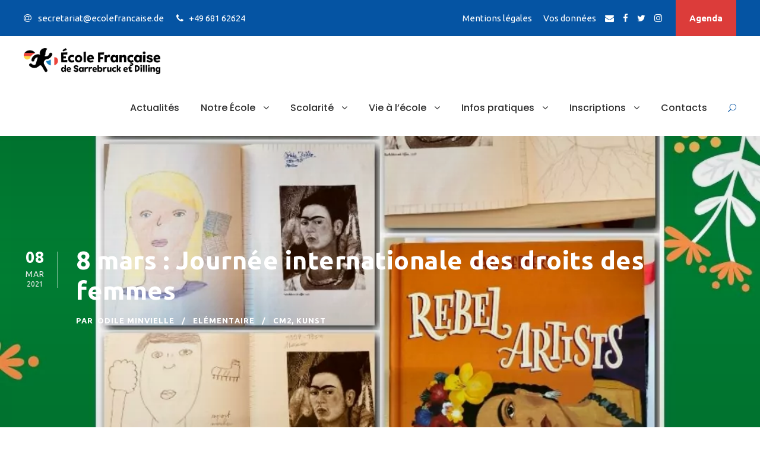

--- FILE ---
content_type: text/html; charset=UTF-8
request_url: https://ecolefrancaise.de/8-mars-journee-internationale-des-droits-des-femmes-15633/
body_size: 43435
content:
<!DOCTYPE html>
<html lang="fr-FR" class="no-js">
<head>
	<meta charset="UTF-8">
	<meta name="viewport" content="width=device-width, initial-scale=1">
	<link rel="profile" href="http://gmpg.org/xfn/11">
	<link rel="pingback" href="https://ecolefrancaise.de/xmlrpc.php">
	<meta name='robots' content='index, follow, max-image-preview:large, max-snippet:-1, max-video-preview:-1' />
	<style>img:is([sizes="auto" i], [sizes^="auto," i]) { contain-intrinsic-size: 3000px 1500px }</style>
	
	<!-- This site is optimized with the Yoast SEO plugin v26.0 - https://yoast.com/wordpress/plugins/seo/ -->
	<title>8 mars : Journée internationale des droits des femmes - EFSD</title>
<link data-rocket-preload as="style" href="https://ecolefrancaise.de/wp-content/cache/gdpr-press/css/ubuntu-poppins-abeezee/google-fonts.css" rel="preload">
<link href="https://ecolefrancaise.de/wp-content/cache/gdpr-press/css/ubuntu-poppins-abeezee/google-fonts.css" media="print" onload="this.media=&#039;all&#039;" rel="stylesheet">
<noscript><link rel="stylesheet" href="https://ecolefrancaise.de/wp-content/cache/gdpr-press/css/ubuntu-poppins-abeezee/google-fonts.css"></noscript>
	<link rel="canonical" href="https://ecolefrancaise.de/8-mars-journee-internationale-des-droits-des-femmes-15633/" />
	<meta property="og:locale" content="fr_FR" />
	<meta property="og:type" content="article" />
	<meta property="og:title" content="8 mars : Journée internationale des droits des femmes - EFSD" />
	<meta property="og:description" content="En Kunst, avec Mme Ann-Marie Stöhr, les élèves de CM2 ont découvert l’artiste Frida Kahlo, modèle de courage et d’indépendance pour de nombreuses femmes dans le monde." />
	<meta property="og:url" content="https://ecolefrancaise.de/8-mars-journee-internationale-des-droits-des-femmes-15633/" />
	<meta property="og:site_name" content="EFSD" />
	<meta property="article:published_time" content="2021-03-08T22:41:26+00:00" />
	<meta property="article:modified_time" content="2021-06-15T04:35:42+00:00" />
	<meta property="og:image" content="https://ecolefrancaise.de/files/2021/03/Vert-Vecteur-Fleurs-Instagram-Publication.jpg" />
	<meta property="og:image:width" content="1080" />
	<meta property="og:image:height" content="1080" />
	<meta property="og:image:type" content="image/jpeg" />
	<meta name="author" content="Odile Minvielle" />
	<meta name="twitter:card" content="summary_large_image" />
	<meta name="twitter:label1" content="Écrit par" />
	<meta name="twitter:data1" content="Odile Minvielle" />
	<meta name="twitter:label2" content="Durée de lecture estimée" />
	<meta name="twitter:data2" content="1 minute" />
	<script type="application/ld+json" class="yoast-schema-graph">{"@context":"https://schema.org","@graph":[{"@type":"Article","@id":"https://ecolefrancaise.de/8-mars-journee-internationale-des-droits-des-femmes-15633/#article","isPartOf":{"@id":"https://ecolefrancaise.de/8-mars-journee-internationale-des-droits-des-femmes-15633/"},"author":{"name":"Odile Minvielle","@id":"https://ecolefrancaise.de/#/schema/person/16fb0e84b901817eed5f2228f73ea027"},"headline":"8 mars : Journée internationale des droits des femmes","datePublished":"2021-03-08T22:41:26+00:00","dateModified":"2021-06-15T04:35:42+00:00","mainEntityOfPage":{"@id":"https://ecolefrancaise.de/8-mars-journee-internationale-des-droits-des-femmes-15633/"},"wordCount":121,"publisher":{"@id":"https://ecolefrancaise.de/#organization"},"image":{"@id":"https://ecolefrancaise.de/8-mars-journee-internationale-des-droits-des-femmes-15633/#primaryimage"},"thumbnailUrl":"https://ecolefrancaise.de/files/2021/03/Vert-Vecteur-Fleurs-Instagram-Publication.jpg","keywords":["CM2","Kunst"],"articleSection":["Elémentaire"],"inLanguage":"fr-FR"},{"@type":"WebPage","@id":"https://ecolefrancaise.de/8-mars-journee-internationale-des-droits-des-femmes-15633/","url":"https://ecolefrancaise.de/8-mars-journee-internationale-des-droits-des-femmes-15633/","name":"8 mars : Journée internationale des droits des femmes - EFSD","isPartOf":{"@id":"https://ecolefrancaise.de/#website"},"primaryImageOfPage":{"@id":"https://ecolefrancaise.de/8-mars-journee-internationale-des-droits-des-femmes-15633/#primaryimage"},"image":{"@id":"https://ecolefrancaise.de/8-mars-journee-internationale-des-droits-des-femmes-15633/#primaryimage"},"thumbnailUrl":"https://ecolefrancaise.de/files/2021/03/Vert-Vecteur-Fleurs-Instagram-Publication.jpg","datePublished":"2021-03-08T22:41:26+00:00","dateModified":"2021-06-15T04:35:42+00:00","breadcrumb":{"@id":"https://ecolefrancaise.de/8-mars-journee-internationale-des-droits-des-femmes-15633/#breadcrumb"},"inLanguage":"fr-FR","potentialAction":[{"@type":"ReadAction","target":["https://ecolefrancaise.de/8-mars-journee-internationale-des-droits-des-femmes-15633/"]}]},{"@type":"ImageObject","inLanguage":"fr-FR","@id":"https://ecolefrancaise.de/8-mars-journee-internationale-des-droits-des-femmes-15633/#primaryimage","url":"https://ecolefrancaise.de/files/2021/03/Vert-Vecteur-Fleurs-Instagram-Publication.jpg","contentUrl":"https://ecolefrancaise.de/files/2021/03/Vert-Vecteur-Fleurs-Instagram-Publication.jpg","width":1080,"height":1080},{"@type":"BreadcrumbList","@id":"https://ecolefrancaise.de/8-mars-journee-internationale-des-droits-des-femmes-15633/#breadcrumb","itemListElement":[{"@type":"ListItem","position":1,"name":"Startseite","item":"https://ecolefrancaise.de/"},{"@type":"ListItem","position":2,"name":"8 mars : Journée internationale des droits des femmes"}]},{"@type":"WebSite","@id":"https://ecolefrancaise.de/#website","url":"https://ecolefrancaise.de/","name":"EFSD","description":"Ecole Francaise de Sarrebruck et Dilling","publisher":{"@id":"https://ecolefrancaise.de/#organization"},"alternateName":"Ecole Francaise de Sarrebruck et Dilling","potentialAction":[{"@type":"SearchAction","target":{"@type":"EntryPoint","urlTemplate":"https://ecolefrancaise.de/?s={search_term_string}"},"query-input":{"@type":"PropertyValueSpecification","valueRequired":true,"valueName":"search_term_string"}}],"inLanguage":"fr-FR"},{"@type":"Organization","@id":"https://ecolefrancaise.de/#organization","name":"EFSD","alternateName":"Ecole Francaise de Sarrebruck et Dilling","url":"https://ecolefrancaise.de/","logo":{"@type":"ImageObject","inLanguage":"fr-FR","@id":"https://ecolefrancaise.de/#/schema/logo/image/","url":"https://ecolefrancaise.de/files/2022/07/Logo_Ecole_neu-RZ-RGB.jpg","contentUrl":"https://ecolefrancaise.de/files/2022/07/Logo_Ecole_neu-RZ-RGB.jpg","width":1280,"height":817,"caption":"EFSD"},"image":{"@id":"https://ecolefrancaise.de/#/schema/logo/image/"}},{"@type":"Person","@id":"https://ecolefrancaise.de/#/schema/person/16fb0e84b901817eed5f2228f73ea027","name":"Odile Minvielle","image":{"@type":"ImageObject","inLanguage":"fr-FR","@id":"https://ecolefrancaise.de/#/schema/person/image/","url":"https://secure.gravatar.com/avatar/18f0e1c37f6bb780cd342172857d5b8964a375dd3b2dd3101bf4ea21016cc6db?s=96&d=mm&r=g","contentUrl":"https://secure.gravatar.com/avatar/18f0e1c37f6bb780cd342172857d5b8964a375dd3b2dd3101bf4ea21016cc6db?s=96&d=mm&r=g","caption":"Odile Minvielle"},"url":"https://ecolefrancaise.de/author/odile/"}]}</script>
	<!-- / Yoast SEO plugin. -->


<link rel='dns-prefetch' href='//maps.google.com' />
<link rel='dns-prefetch' href='//fonts.googleapis.com' />
<link href='https://fonts.gstatic.com' crossorigin rel='preconnect' />
<link rel="alternate" type="application/rss+xml" title="EFSD &raquo; Flux" href="https://ecolefrancaise.de/feed/" />
<link rel="alternate" type="text/calendar" title="EFSD &raquo; Flux iCal" href="https://ecolefrancaise.de/events/?ical=1" />
<style id='wp-emoji-styles-inline-css' type='text/css'>

	img.wp-smiley, img.emoji {
		display: inline !important;
		border: none !important;
		box-shadow: none !important;
		height: 1em !important;
		width: 1em !important;
		margin: 0 0.07em !important;
		vertical-align: -0.1em !important;
		background: none !important;
		padding: 0 !important;
	}
</style>
<link rel='stylesheet' id='wp-block-library-css' href='https://ecolefrancaise.de/wp-includes/css/dist/block-library/style.min.css?ver=6e88dcb6b5f67809cecdf5e7673d326d' type='text/css' media='all' />
<style id='classic-theme-styles-inline-css' type='text/css'>
/*! This file is auto-generated */
.wp-block-button__link{color:#fff;background-color:#32373c;border-radius:9999px;box-shadow:none;text-decoration:none;padding:calc(.667em + 2px) calc(1.333em + 2px);font-size:1.125em}.wp-block-file__button{background:#32373c;color:#fff;text-decoration:none}
</style>
<link rel='stylesheet' id='bigb-image-gallery-style-css' href='https://ecolefrancaise.de/wp-content/plugins/3d-image-gallery/build/view.css?ver=6e88dcb6b5f67809cecdf5e7673d326d' type='text/css' media='all' />
<style id='masonry-gallery-ctc-gal-block-style-inline-css' type='text/css'>
.wp-block-create-block-ctc-gal-block{background-color:#21759b;color:#fff;padding:2px}@keyframes zoomOnHover{0%{transform:scale(1)}to{transform:scale(2)}}img.ctc-gal-zoom-on-hover:hover{animation:zoomOnHover 1.5s linear;position:absolute;transform:scale(2);transition:width 1.5s,height 1.5s;z-index:500000}

</style>
<link rel='stylesheet' id='eedee-gutenslider-init-css' href='https://ecolefrancaise.de/wp-content/plugins/gutenslider/build/gutenslider-init.css?ver=1700473585' type='text/css' media='all' />
<style id='global-styles-inline-css' type='text/css'>
:root{--wp--preset--aspect-ratio--square: 1;--wp--preset--aspect-ratio--4-3: 4/3;--wp--preset--aspect-ratio--3-4: 3/4;--wp--preset--aspect-ratio--3-2: 3/2;--wp--preset--aspect-ratio--2-3: 2/3;--wp--preset--aspect-ratio--16-9: 16/9;--wp--preset--aspect-ratio--9-16: 9/16;--wp--preset--color--black: #000000;--wp--preset--color--cyan-bluish-gray: #abb8c3;--wp--preset--color--white: #ffffff;--wp--preset--color--pale-pink: #f78da7;--wp--preset--color--vivid-red: #cf2e2e;--wp--preset--color--luminous-vivid-orange: #ff6900;--wp--preset--color--luminous-vivid-amber: #fcb900;--wp--preset--color--light-green-cyan: #7bdcb5;--wp--preset--color--vivid-green-cyan: #00d084;--wp--preset--color--pale-cyan-blue: #8ed1fc;--wp--preset--color--vivid-cyan-blue: #0693e3;--wp--preset--color--vivid-purple: #9b51e0;--wp--preset--gradient--vivid-cyan-blue-to-vivid-purple: linear-gradient(135deg,rgba(6,147,227,1) 0%,rgb(155,81,224) 100%);--wp--preset--gradient--light-green-cyan-to-vivid-green-cyan: linear-gradient(135deg,rgb(122,220,180) 0%,rgb(0,208,130) 100%);--wp--preset--gradient--luminous-vivid-amber-to-luminous-vivid-orange: linear-gradient(135deg,rgba(252,185,0,1) 0%,rgba(255,105,0,1) 100%);--wp--preset--gradient--luminous-vivid-orange-to-vivid-red: linear-gradient(135deg,rgba(255,105,0,1) 0%,rgb(207,46,46) 100%);--wp--preset--gradient--very-light-gray-to-cyan-bluish-gray: linear-gradient(135deg,rgb(238,238,238) 0%,rgb(169,184,195) 100%);--wp--preset--gradient--cool-to-warm-spectrum: linear-gradient(135deg,rgb(74,234,220) 0%,rgb(151,120,209) 20%,rgb(207,42,186) 40%,rgb(238,44,130) 60%,rgb(251,105,98) 80%,rgb(254,248,76) 100%);--wp--preset--gradient--blush-light-purple: linear-gradient(135deg,rgb(255,206,236) 0%,rgb(152,150,240) 100%);--wp--preset--gradient--blush-bordeaux: linear-gradient(135deg,rgb(254,205,165) 0%,rgb(254,45,45) 50%,rgb(107,0,62) 100%);--wp--preset--gradient--luminous-dusk: linear-gradient(135deg,rgb(255,203,112) 0%,rgb(199,81,192) 50%,rgb(65,88,208) 100%);--wp--preset--gradient--pale-ocean: linear-gradient(135deg,rgb(255,245,203) 0%,rgb(182,227,212) 50%,rgb(51,167,181) 100%);--wp--preset--gradient--electric-grass: linear-gradient(135deg,rgb(202,248,128) 0%,rgb(113,206,126) 100%);--wp--preset--gradient--midnight: linear-gradient(135deg,rgb(2,3,129) 0%,rgb(40,116,252) 100%);--wp--preset--font-size--small: 13px;--wp--preset--font-size--medium: 20px;--wp--preset--font-size--large: 36px;--wp--preset--font-size--x-large: 42px;--wp--preset--spacing--20: 0.44rem;--wp--preset--spacing--30: 0.67rem;--wp--preset--spacing--40: 1rem;--wp--preset--spacing--50: 1.5rem;--wp--preset--spacing--60: 2.25rem;--wp--preset--spacing--70: 3.38rem;--wp--preset--spacing--80: 5.06rem;--wp--preset--shadow--natural: 6px 6px 9px rgba(0, 0, 0, 0.2);--wp--preset--shadow--deep: 12px 12px 50px rgba(0, 0, 0, 0.4);--wp--preset--shadow--sharp: 6px 6px 0px rgba(0, 0, 0, 0.2);--wp--preset--shadow--outlined: 6px 6px 0px -3px rgba(255, 255, 255, 1), 6px 6px rgba(0, 0, 0, 1);--wp--preset--shadow--crisp: 6px 6px 0px rgba(0, 0, 0, 1);}:where(.is-layout-flex){gap: 0.5em;}:where(.is-layout-grid){gap: 0.5em;}body .is-layout-flex{display: flex;}.is-layout-flex{flex-wrap: wrap;align-items: center;}.is-layout-flex > :is(*, div){margin: 0;}body .is-layout-grid{display: grid;}.is-layout-grid > :is(*, div){margin: 0;}:where(.wp-block-columns.is-layout-flex){gap: 2em;}:where(.wp-block-columns.is-layout-grid){gap: 2em;}:where(.wp-block-post-template.is-layout-flex){gap: 1.25em;}:where(.wp-block-post-template.is-layout-grid){gap: 1.25em;}.has-black-color{color: var(--wp--preset--color--black) !important;}.has-cyan-bluish-gray-color{color: var(--wp--preset--color--cyan-bluish-gray) !important;}.has-white-color{color: var(--wp--preset--color--white) !important;}.has-pale-pink-color{color: var(--wp--preset--color--pale-pink) !important;}.has-vivid-red-color{color: var(--wp--preset--color--vivid-red) !important;}.has-luminous-vivid-orange-color{color: var(--wp--preset--color--luminous-vivid-orange) !important;}.has-luminous-vivid-amber-color{color: var(--wp--preset--color--luminous-vivid-amber) !important;}.has-light-green-cyan-color{color: var(--wp--preset--color--light-green-cyan) !important;}.has-vivid-green-cyan-color{color: var(--wp--preset--color--vivid-green-cyan) !important;}.has-pale-cyan-blue-color{color: var(--wp--preset--color--pale-cyan-blue) !important;}.has-vivid-cyan-blue-color{color: var(--wp--preset--color--vivid-cyan-blue) !important;}.has-vivid-purple-color{color: var(--wp--preset--color--vivid-purple) !important;}.has-black-background-color{background-color: var(--wp--preset--color--black) !important;}.has-cyan-bluish-gray-background-color{background-color: var(--wp--preset--color--cyan-bluish-gray) !important;}.has-white-background-color{background-color: var(--wp--preset--color--white) !important;}.has-pale-pink-background-color{background-color: var(--wp--preset--color--pale-pink) !important;}.has-vivid-red-background-color{background-color: var(--wp--preset--color--vivid-red) !important;}.has-luminous-vivid-orange-background-color{background-color: var(--wp--preset--color--luminous-vivid-orange) !important;}.has-luminous-vivid-amber-background-color{background-color: var(--wp--preset--color--luminous-vivid-amber) !important;}.has-light-green-cyan-background-color{background-color: var(--wp--preset--color--light-green-cyan) !important;}.has-vivid-green-cyan-background-color{background-color: var(--wp--preset--color--vivid-green-cyan) !important;}.has-pale-cyan-blue-background-color{background-color: var(--wp--preset--color--pale-cyan-blue) !important;}.has-vivid-cyan-blue-background-color{background-color: var(--wp--preset--color--vivid-cyan-blue) !important;}.has-vivid-purple-background-color{background-color: var(--wp--preset--color--vivid-purple) !important;}.has-black-border-color{border-color: var(--wp--preset--color--black) !important;}.has-cyan-bluish-gray-border-color{border-color: var(--wp--preset--color--cyan-bluish-gray) !important;}.has-white-border-color{border-color: var(--wp--preset--color--white) !important;}.has-pale-pink-border-color{border-color: var(--wp--preset--color--pale-pink) !important;}.has-vivid-red-border-color{border-color: var(--wp--preset--color--vivid-red) !important;}.has-luminous-vivid-orange-border-color{border-color: var(--wp--preset--color--luminous-vivid-orange) !important;}.has-luminous-vivid-amber-border-color{border-color: var(--wp--preset--color--luminous-vivid-amber) !important;}.has-light-green-cyan-border-color{border-color: var(--wp--preset--color--light-green-cyan) !important;}.has-vivid-green-cyan-border-color{border-color: var(--wp--preset--color--vivid-green-cyan) !important;}.has-pale-cyan-blue-border-color{border-color: var(--wp--preset--color--pale-cyan-blue) !important;}.has-vivid-cyan-blue-border-color{border-color: var(--wp--preset--color--vivid-cyan-blue) !important;}.has-vivid-purple-border-color{border-color: var(--wp--preset--color--vivid-purple) !important;}.has-vivid-cyan-blue-to-vivid-purple-gradient-background{background: var(--wp--preset--gradient--vivid-cyan-blue-to-vivid-purple) !important;}.has-light-green-cyan-to-vivid-green-cyan-gradient-background{background: var(--wp--preset--gradient--light-green-cyan-to-vivid-green-cyan) !important;}.has-luminous-vivid-amber-to-luminous-vivid-orange-gradient-background{background: var(--wp--preset--gradient--luminous-vivid-amber-to-luminous-vivid-orange) !important;}.has-luminous-vivid-orange-to-vivid-red-gradient-background{background: var(--wp--preset--gradient--luminous-vivid-orange-to-vivid-red) !important;}.has-very-light-gray-to-cyan-bluish-gray-gradient-background{background: var(--wp--preset--gradient--very-light-gray-to-cyan-bluish-gray) !important;}.has-cool-to-warm-spectrum-gradient-background{background: var(--wp--preset--gradient--cool-to-warm-spectrum) !important;}.has-blush-light-purple-gradient-background{background: var(--wp--preset--gradient--blush-light-purple) !important;}.has-blush-bordeaux-gradient-background{background: var(--wp--preset--gradient--blush-bordeaux) !important;}.has-luminous-dusk-gradient-background{background: var(--wp--preset--gradient--luminous-dusk) !important;}.has-pale-ocean-gradient-background{background: var(--wp--preset--gradient--pale-ocean) !important;}.has-electric-grass-gradient-background{background: var(--wp--preset--gradient--electric-grass) !important;}.has-midnight-gradient-background{background: var(--wp--preset--gradient--midnight) !important;}.has-small-font-size{font-size: var(--wp--preset--font-size--small) !important;}.has-medium-font-size{font-size: var(--wp--preset--font-size--medium) !important;}.has-large-font-size{font-size: var(--wp--preset--font-size--large) !important;}.has-x-large-font-size{font-size: var(--wp--preset--font-size--x-large) !important;}
:where(.wp-block-post-template.is-layout-flex){gap: 1.25em;}:where(.wp-block-post-template.is-layout-grid){gap: 1.25em;}
:where(.wp-block-columns.is-layout-flex){gap: 2em;}:where(.wp-block-columns.is-layout-grid){gap: 2em;}
:root :where(.wp-block-pullquote){font-size: 1.5em;line-height: 1.6;}
</style>

<link rel='stylesheet' id='font-awesome-css' href='https://ecolefrancaise.de/wp-content/plugins/goodlayers-core/plugins/fontawesome/font-awesome.css?ver=6e88dcb6b5f67809cecdf5e7673d326d' type='text/css' media='all' />
<link rel='stylesheet' id='elegant-font-css' href='https://ecolefrancaise.de/wp-content/plugins/goodlayers-core/plugins/elegant/elegant-font.css?ver=6e88dcb6b5f67809cecdf5e7673d326d' type='text/css' media='all' />
<link rel='stylesheet' id='gdlr-core-plugin-css' href='https://ecolefrancaise.de/wp-content/plugins/goodlayers-core/plugins/style.css?ver=1720616297' type='text/css' media='all' />
<link rel='stylesheet' id='gdlr-core-page-builder-css' href='https://ecolefrancaise.de/wp-content/plugins/goodlayers-core/include/css/page-builder.css?ver=6e88dcb6b5f67809cecdf5e7673d326d' type='text/css' media='all' />
<link rel='stylesheet' id='wpgmp-frontend-css' href='https://ecolefrancaise.de/wp-content/plugins/wp-google-map-plugin/assets/css/wpgmp_all_frontend.css?ver=4.8.5' type='text/css' media='all' />
<link rel='stylesheet' id='gosign-gallery-box-slick-slider-css-css' href='https://ecolefrancaise.de/wp-content/plugins/gosign-gallery-box-block/assets/vendor/slick/css/slick.min.css?ver=6e88dcb6b5f67809cecdf5e7673d326d' type='text/css' media='all' />
<link rel='stylesheet' id='gosign-gallery-box-slick-slider-css-theme-css' href='https://ecolefrancaise.de/wp-content/plugins/gosign-gallery-box-block/assets/vendor/slick/css/slick-theme.min.css?ver=6e88dcb6b5f67809cecdf5e7673d326d' type='text/css' media='all' />
<link rel='stylesheet' id='gosign-gallery-box-fancybox-css-css' href='https://ecolefrancaise.de/wp-content/plugins/gosign-gallery-box-block/assets/vendor/fancybox/dist/jquery.fancybox.min.css?ver=6e88dcb6b5f67809cecdf5e7673d326d' type='text/css' media='all' />
<link rel='stylesheet' id='gosign-gallery-box-block-frontend-css-css' href='https://ecolefrancaise.de/wp-content/plugins/gosign-gallery-box-block/blocks/style.min.css?ver=1714921389' type='text/css' media='all' />
<link rel='stylesheet' id='kingster-style-core-css' href='https://ecolefrancaise.de/wp-content/themes/kingster/css/style-core.css?ver=6e88dcb6b5f67809cecdf5e7673d326d' type='text/css' media='all' />
<link rel='stylesheet' id='kingster-custom-style-css' href='https://ecolefrancaise.de/files/kingster-style-custom.css?1720616297&#038;ver=6e88dcb6b5f67809cecdf5e7673d326d' type='text/css' media='all' />
<link rel='stylesheet' id='kingster-child-theme-style-css' href='https://ecolefrancaise.de/wp-content/themes/kingster-child/style.css?ver=6e88dcb6b5f67809cecdf5e7673d326d' type='text/css' media='all' />
<link rel='stylesheet' id='dashicons-css' href='https://ecolefrancaise.de/wp-includes/css/dashicons.min.css?ver=6e88dcb6b5f67809cecdf5e7673d326d' type='text/css' media='all' />
<link rel='stylesheet' id='kingster-learnpress-css' href='https://ecolefrancaise.de/wp-content/themes/kingster/learnpress/kingster-learnpress.css?ver=6e88dcb6b5f67809cecdf5e7673d326d' type='text/css' media='all' />
<link rel='stylesheet' id='kingster-learnpress-pb-css' href='https://ecolefrancaise.de/wp-content/themes/kingster/learnpress/kingster-learnpress-pb.css?ver=6e88dcb6b5f67809cecdf5e7673d326d' type='text/css' media='all' />
<script type="text/javascript" src="https://ecolefrancaise.de/wp-includes/js/dist/vendor/react.min.js?ver=18.3.1.1" id="react-js"></script>
<script type="text/javascript" src="https://ecolefrancaise.de/wp-includes/js/dist/vendor/react-dom.min.js?ver=18.3.1.1" id="react-dom-js"></script>
<script type="text/javascript" src="https://ecolefrancaise.de/wp-includes/js/dist/vendor/react-jsx-runtime.min.js?ver=18.3.1" id="react-jsx-runtime-js"></script>
<script type="text/javascript" src="https://ecolefrancaise.de/wp-includes/js/dist/dom-ready.min.js?ver=f77871ff7694fffea381" id="wp-dom-ready-js"></script>
<script type="text/javascript" src="https://ecolefrancaise.de/wp-includes/js/dist/hooks.min.js?ver=4d63a3d491d11ffd8ac6" id="wp-hooks-js"></script>
<script type="text/javascript" src="https://ecolefrancaise.de/wp-includes/js/dist/i18n.min.js?ver=5e580eb46a90c2b997e6" id="wp-i18n-js"></script>
<script type="text/javascript" id="wp-i18n-js-after">
/* <![CDATA[ */
wp.i18n.setLocaleData( { 'text direction\u0004ltr': [ 'ltr' ] } );
/* ]]> */
</script>
<script type="text/javascript" id="wp-a11y-js-translations">
/* <![CDATA[ */
( function( domain, translations ) {
	var localeData = translations.locale_data[ domain ] || translations.locale_data.messages;
	localeData[""].domain = domain;
	wp.i18n.setLocaleData( localeData, domain );
} )( "default", {"translation-revision-date":"2025-05-06 13:34:01+0000","generator":"GlotPress\/4.0.1","domain":"messages","locale_data":{"messages":{"":{"domain":"messages","plural-forms":"nplurals=2; plural=n > 1;","lang":"fr"},"Notifications":["Notifications"]}},"comment":{"reference":"wp-includes\/js\/dist\/a11y.js"}} );
/* ]]> */
</script>
<script type="text/javascript" src="https://ecolefrancaise.de/wp-includes/js/dist/a11y.min.js?ver=3156534cc54473497e14" id="wp-a11y-js"></script>
<script type="text/javascript" src="https://ecolefrancaise.de/wp-includes/js/dist/vendor/wp-polyfill.min.js?ver=3.15.0" id="wp-polyfill-js"></script>
<script type="text/javascript" src="https://ecolefrancaise.de/wp-includes/js/dist/url.min.js?ver=6bf93e90403a1eec6501" id="wp-url-js"></script>
<script type="text/javascript" id="wp-api-fetch-js-translations">
/* <![CDATA[ */
( function( domain, translations ) {
	var localeData = translations.locale_data[ domain ] || translations.locale_data.messages;
	localeData[""].domain = domain;
	wp.i18n.setLocaleData( localeData, domain );
} )( "default", {"translation-revision-date":"2025-05-06 13:34:01+0000","generator":"GlotPress\/4.0.1","domain":"messages","locale_data":{"messages":{"":{"domain":"messages","plural-forms":"nplurals=2; plural=n > 1;","lang":"fr"},"You are probably offline.":["Vous \u00eates probablement hors ligne."],"Media upload failed. If this is a photo or a large image, please scale it down and try again.":["Le t\u00e9l\u00e9versement du m\u00e9dia a \u00e9chou\u00e9. S\u2019il s\u2019agit d\u2019une photo ou d\u2019une grande image, veuillez la redimensionner puis r\u00e9essayer."],"The response is not a valid JSON response.":["La r\u00e9ponse n\u2019est pas une r\u00e9ponse JSON valide."],"An unknown error occurred.":["Une erreur inconnue s\u2019est produite."]}},"comment":{"reference":"wp-includes\/js\/dist\/api-fetch.js"}} );
/* ]]> */
</script>
<script type="text/javascript" src="https://ecolefrancaise.de/wp-includes/js/dist/api-fetch.min.js?ver=3623a576c78df404ff20" id="wp-api-fetch-js"></script>
<script type="text/javascript" id="wp-api-fetch-js-after">
/* <![CDATA[ */
wp.apiFetch.use( wp.apiFetch.createRootURLMiddleware( "https://ecolefrancaise.de/wp-json/" ) );
wp.apiFetch.nonceMiddleware = wp.apiFetch.createNonceMiddleware( "e2653d5c1c" );
wp.apiFetch.use( wp.apiFetch.nonceMiddleware );
wp.apiFetch.use( wp.apiFetch.mediaUploadMiddleware );
wp.apiFetch.nonceEndpoint = "https://ecolefrancaise.de/wp-admin/admin-ajax.php?action=rest-nonce";
/* ]]> */
</script>
<script type="text/javascript" src="https://ecolefrancaise.de/wp-includes/js/dist/blob.min.js?ver=9113eed771d446f4a556" id="wp-blob-js"></script>
<script type="text/javascript" src="https://ecolefrancaise.de/wp-includes/js/dist/block-serialization-default-parser.min.js?ver=14d44daebf663d05d330" id="wp-block-serialization-default-parser-js"></script>
<script type="text/javascript" src="https://ecolefrancaise.de/wp-includes/js/dist/autop.min.js?ver=9fb50649848277dd318d" id="wp-autop-js"></script>
<script type="text/javascript" src="https://ecolefrancaise.de/wp-includes/js/dist/deprecated.min.js?ver=e1f84915c5e8ae38964c" id="wp-deprecated-js"></script>
<script type="text/javascript" src="https://ecolefrancaise.de/wp-includes/js/dist/dom.min.js?ver=f3a673a30f968c8fa314" id="wp-dom-js"></script>
<script type="text/javascript" src="https://ecolefrancaise.de/wp-includes/js/dist/escape-html.min.js?ver=6561a406d2d232a6fbd2" id="wp-escape-html-js"></script>
<script type="text/javascript" src="https://ecolefrancaise.de/wp-includes/js/dist/element.min.js?ver=a4eeeadd23c0d7ab1d2d" id="wp-element-js"></script>
<script type="text/javascript" src="https://ecolefrancaise.de/wp-includes/js/dist/is-shallow-equal.min.js?ver=e0f9f1d78d83f5196979" id="wp-is-shallow-equal-js"></script>
<script type="text/javascript" id="wp-keycodes-js-translations">
/* <![CDATA[ */
( function( domain, translations ) {
	var localeData = translations.locale_data[ domain ] || translations.locale_data.messages;
	localeData[""].domain = domain;
	wp.i18n.setLocaleData( localeData, domain );
} )( "default", {"translation-revision-date":"2025-05-06 13:34:01+0000","generator":"GlotPress\/4.0.1","domain":"messages","locale_data":{"messages":{"":{"domain":"messages","plural-forms":"nplurals=2; plural=n > 1;","lang":"fr"},"Tilde":["Tilde"],"Backtick":["Retour arri\u00e8re"],"Period":["P\u00e9riode"],"Comma":["Virgule"]}},"comment":{"reference":"wp-includes\/js\/dist\/keycodes.js"}} );
/* ]]> */
</script>
<script type="text/javascript" src="https://ecolefrancaise.de/wp-includes/js/dist/keycodes.min.js?ver=034ff647a54b018581d3" id="wp-keycodes-js"></script>
<script type="text/javascript" src="https://ecolefrancaise.de/wp-includes/js/dist/priority-queue.min.js?ver=9c21c957c7e50ffdbf48" id="wp-priority-queue-js"></script>
<script type="text/javascript" src="https://ecolefrancaise.de/wp-includes/js/dist/compose.min.js?ver=84bcf832a5c99203f3db" id="wp-compose-js"></script>
<script type="text/javascript" src="https://ecolefrancaise.de/wp-includes/js/dist/private-apis.min.js?ver=0f8478f1ba7e0eea562b" id="wp-private-apis-js"></script>
<script type="text/javascript" src="https://ecolefrancaise.de/wp-includes/js/dist/redux-routine.min.js?ver=8bb92d45458b29590f53" id="wp-redux-routine-js"></script>
<script type="text/javascript" src="https://ecolefrancaise.de/wp-includes/js/dist/data.min.js?ver=fe6c4835cd00e12493c3" id="wp-data-js"></script>
<script type="text/javascript" id="wp-data-js-after">
/* <![CDATA[ */
( function() {
	var userId = 0;
	var storageKey = "WP_DATA_USER_" + userId;
	wp.data
		.use( wp.data.plugins.persistence, { storageKey: storageKey } );
} )();
/* ]]> */
</script>
<script type="text/javascript" src="https://ecolefrancaise.de/wp-includes/js/dist/html-entities.min.js?ver=2cd3358363e0675638fb" id="wp-html-entities-js"></script>
<script type="text/javascript" id="wp-rich-text-js-translations">
/* <![CDATA[ */
( function( domain, translations ) {
	var localeData = translations.locale_data[ domain ] || translations.locale_data.messages;
	localeData[""].domain = domain;
	wp.i18n.setLocaleData( localeData, domain );
} )( "default", {"translation-revision-date":"2025-05-06 13:34:01+0000","generator":"GlotPress\/4.0.1","domain":"messages","locale_data":{"messages":{"":{"domain":"messages","plural-forms":"nplurals=2; plural=n > 1;","lang":"fr"},"%s applied.":["%s appliqu\u00e9."],"%s removed.":["%s retir\u00e9."]}},"comment":{"reference":"wp-includes\/js\/dist\/rich-text.js"}} );
/* ]]> */
</script>
<script type="text/javascript" src="https://ecolefrancaise.de/wp-includes/js/dist/rich-text.min.js?ver=74178fc8c4d67d66f1a8" id="wp-rich-text-js"></script>
<script type="text/javascript" src="https://ecolefrancaise.de/wp-includes/js/dist/shortcode.min.js?ver=b7747eee0efafd2f0c3b" id="wp-shortcode-js"></script>
<script type="text/javascript" src="https://ecolefrancaise.de/wp-includes/js/dist/warning.min.js?ver=ed7c8b0940914f4fe44b" id="wp-warning-js"></script>
<script type="text/javascript" id="wp-blocks-js-translations">
/* <![CDATA[ */
( function( domain, translations ) {
	var localeData = translations.locale_data[ domain ] || translations.locale_data.messages;
	localeData[""].domain = domain;
	wp.i18n.setLocaleData( localeData, domain );
} )( "default", {"translation-revision-date":"2025-05-06 13:34:01+0000","generator":"GlotPress\/4.0.1","domain":"messages","locale_data":{"messages":{"":{"domain":"messages","plural-forms":"nplurals=2; plural=n > 1;","lang":"fr"},"%1$s Block. Row %2$d":["Bloc %1$s. Ligne %2$d"],"Design":["Apparence"],"%s Block":["Bloc %s"],"%1$s Block. %2$s":["Bloc %1$s. %2$s"],"%1$s Block. Column %2$d":["%1$s bloc. Colonne %2$d"],"%1$s Block. Column %2$d. %3$s":["Bloc %1$s. Colonne %2$d. %3$s"],"%1$s Block. Row %2$d. %3$s":["Bloc %1$s. Ligne %2$d. %3$s"],"Reusable blocks":["Blocs r\u00e9utilisables"],"Embeds":["Contenus embarqu\u00e9s"],"Text":["Texte"],"Widgets":["Widgets"],"Theme":["Th\u00e8me"],"Media":["M\u00e9dias"]}},"comment":{"reference":"wp-includes\/js\/dist\/blocks.js"}} );
/* ]]> */
</script>
<script type="text/javascript" src="https://ecolefrancaise.de/wp-includes/js/dist/blocks.min.js?ver=84530c06a3c62815b497" id="wp-blocks-js"></script>
<script type="text/javascript" src="https://ecolefrancaise.de/wp-includes/js/dist/vendor/moment.min.js?ver=2.30.1" id="moment-js"></script>
<script type="text/javascript" id="moment-js-after">
/* <![CDATA[ */
moment.updateLocale( 'fr_FR', {"months":["janvier","f\u00e9vrier","mars","avril","mai","juin","juillet","ao\u00fbt","septembre","octobre","novembre","d\u00e9cembre"],"monthsShort":["Jan","F\u00e9v","Mar","Avr","Mai","Juin","Juil","Ao\u00fbt","Sep","Oct","Nov","D\u00e9c"],"weekdays":["dimanche","lundi","mardi","mercredi","jeudi","vendredi","samedi"],"weekdaysShort":["dim","lun","mar","mer","jeu","ven","sam"],"week":{"dow":1},"longDateFormat":{"LT":"H:i","LTS":null,"L":null,"LL":"j. F Y","LLL":"d F Y G\\hi","LLLL":null}} );
/* ]]> */
</script>
<script type="text/javascript" src="https://ecolefrancaise.de/wp-includes/js/dist/date.min.js?ver=85ff222add187a4e358f" id="wp-date-js"></script>
<script type="text/javascript" id="wp-date-js-after">
/* <![CDATA[ */
wp.date.setSettings( {"l10n":{"locale":"fr_FR","months":["janvier","f\u00e9vrier","mars","avril","mai","juin","juillet","ao\u00fbt","septembre","octobre","novembre","d\u00e9cembre"],"monthsShort":["Jan","F\u00e9v","Mar","Avr","Mai","Juin","Juil","Ao\u00fbt","Sep","Oct","Nov","D\u00e9c"],"weekdays":["dimanche","lundi","mardi","mercredi","jeudi","vendredi","samedi"],"weekdaysShort":["dim","lun","mar","mer","jeu","ven","sam"],"meridiem":{"am":"am","pm":"pm","AM":"AM","PM":"PM"},"relative":{"future":"Dans %s","past":"il y a %s","s":"une seconde","ss":"%d secondes","m":"une minute","mm":"%d minutes","h":"une heure","hh":"%d heures","d":"un jour","dd":"%d jours","M":"un mois","MM":"%d mois","y":"une ann\u00e9e","yy":"%d\u00a0ans"},"startOfWeek":1},"formats":{"time":"H:i","date":"j. F Y","datetime":"d F Y G\\hi","datetimeAbbreviated":"d F Y G\\hi"},"timezone":{"offset":1,"offsetFormatted":"1","string":"Europe\/Paris","abbr":"CET"}} );
/* ]]> */
</script>
<script type="text/javascript" src="https://ecolefrancaise.de/wp-includes/js/dist/primitives.min.js?ver=aef2543ab60c8c9bb609" id="wp-primitives-js"></script>
<script type="text/javascript" id="wp-components-js-translations">
/* <![CDATA[ */
( function( domain, translations ) {
	var localeData = translations.locale_data[ domain ] || translations.locale_data.messages;
	localeData[""].domain = domain;
	wp.i18n.setLocaleData( localeData, domain );
} )( "default", {"translation-revision-date":"2025-05-06 13:34:01+0000","generator":"GlotPress\/4.0.1","domain":"messages","locale_data":{"messages":{"":{"domain":"messages","plural-forms":"nplurals=2; plural=n > 1;","lang":"fr"},"December":["d\u00e9cembre"],"November":["novembre"],"October":["octobre"],"September":["septembre"],"August":["ao\u00fbt"],"July":["juillet"],"June":["juin"],"May":["mai"],"April":["avril"],"March":["mars"],"February":["f\u00e9vrier"],"January":["janvier"],"input control\u0004Show %s":["Afficher %s"],"Border color picker. The currently selected color has a value of \"%s\".":["S\u00e9lecteur de couleur de bordure. La couleur actuellement s\u00e9lectionn\u00e9e a pour valeur \u00ab\u00a0%s\u00a0\u00bb."],"Border color picker. The currently selected color is called \"%1$s\" and has a value of \"%2$s\".":["S\u00e9lecteur de couleur de bordure. La couleur actuellement s\u00e9lectionn\u00e9e est nomm\u00e9e \u00ab\u00a0%1$s\u00a0\u00bb et a pour valeur \u00ab\u00a0%2$s\u00a0\u00bb."],"Border color and style picker. The currently selected color has a value of \"%s\".":["S\u00e9lecteur de couleur de bordure et de style. La couleur actuellement s\u00e9lectionn\u00e9e a pour valeur \u00ab\u00a0%s\u00a0\u00bb."],"Border color and style picker. The currently selected color has a value of \"%1$s\". The currently selected style is \"%2$s\".":["S\u00e9lecteur de couleur de bordure et de style. La couleur actuellement s\u00e9lectionn\u00e9e a pour valeur \u00ab\u00a0%1$s\u00a0\u00bb. Le style s\u00e9lectionn\u00e9 est \u00ab\u00a0%2$s\u00a0\u00bb."],"Border color and style picker. The currently selected color is called \"%1$s\" and has a value of \"%2$s\".":["S\u00e9lecteur de couleur de bordure et de style. La couleur actuellement s\u00e9lectionn\u00e9e est nomm\u00e9e \u00ab\u00a0%1$s\u00a0\u00bb et a pour valeur \u00ab\u00a0%2$s\u00a0\u00bb."],"Border color and style picker. The currently selected color is called \"%1$s\" and has a value of \"%2$s\". The currently selected style is \"%3$s\".":["S\u00e9lecteur de couleur de bordure et de style. La couleur actuellement s\u00e9lectionn\u00e9e est nomm\u00e9e \u00ab\u00a0%1$s\u00a0\u00bb et a pour valeur \u00ab\u00a0%2$s\u00a0\u00bb. Le style s\u00e9lectionn\u00e9 est \u00ab\u00a0%3$s\u00a0\u00bb."],"%s items selected":["%s \u00e9l\u00e9ments s\u00e9lectionn\u00e9s"],"Select AM or PM":["S\u00e9lectionner AM ou PM"],"Select an item":["S\u00e9lectionnez un \u00e9l\u00e9ment"],"No items found":["Aucun \u00e9l\u00e9ment trouv\u00e9"],"Remove color: %s":["Retirer la couleur\u00a0: %s"],"authors\u0004All":["Tous"],"categories\u0004All":["Toutes"],"Edit: %s":["Modifier\u00a0: %s"],"Left and right sides":["C\u00f4t\u00e9s gauche et droit"],"Top and bottom sides":["C\u00f4t\u00e9s haut et bas"],"Right side":["C\u00f4t\u00e9 droit"],"Left side":["C\u00f4t\u00e9 gauche"],"Bottom side":["C\u00f4t\u00e9 bas"],"Top side":["C\u00f4t\u00e9 haut"],"Large viewport largest dimension (lvmax)":["Dimension maximale de la grande zone d\u2019affichage (lvmax)"],"Small viewport largest dimension (svmax)":["Dimension maximale de la petite zone d\u2019affichage (svmax)"],"Dynamic viewport largest dimension (dvmax)":["Dimension maximale de la zone d\u2019affichage dynamique (dvmax)"],"Dynamic viewport smallest dimension (dvmin)":["Dimension minimale de la zone d\u2019affichage dynamique (dvmin)"],"Dynamic viewport width or height (dvb)":["Largeur ou hauteur de la zone d\u2019affichage dynamique (dvb)"],"Dynamic viewport width or height (dvi)":["Largeur ou hauteur de la zone d\u2019affichage dynamique (dvi)"],"Dynamic viewport height (dvh)":["Hauteur de la zone d\u2019affichage dynamique (dvh)"],"Dynamic viewport width (dvw)":["Largeur de la zone d\u2019affichage dynamique (dvw)"],"Large viewport smallest dimension (lvmin)":["Dimension minimale de la grande zone d\u2019affichage (lvmin)"],"Large viewport width or height (lvb)":["Largeur ou hauteur de la grande zone d\u2019affichage (lvb)"],"Large viewport width or height (lvi)":["Largeur ou hauteur de la grande zone d\u2019affichage (lvi)"],"Large viewport height (lvh)":["Hauteur de la grande zone d\u2019affichage (lvh)"],"Large viewport width (lvw)":["Largeur de la grande zone d\u2019affichage (lvw)"],"Small viewport smallest dimension (svmin)":["Dimension minimale de la petite zone d\u2019affichage (svmin)"],"Small viewport width or height (svb)":["Largeur ou hauteur de la petite zone d\u2019affichage (svb)"],"Viewport smallest size in the block direction (svb)":["Taille la plus petite de la fen\u00eatre d\u2019affichage dans le sens du bloc (svb)"],"Small viewport width or height (svi)":["Largeur ou hauteur de la petite zone d\u2019affichage (svi)"],"Viewport smallest size in the inline direction (svi)":["Taille la plus petite de la fen\u00eatre d\u2019affichage dans le sens de la ligne (svi)"],"Small viewport height (svh)":["Hauteur de la petite zone d\u2019affichage (svh)"],"Small viewport width (svw)":["Largeur de la petite zone d\u2019affichage (svw)"],"No color selected":["Aucune couleur s\u00e9lectionn\u00e9e"],"Notice":["Notification"],"Error notice":["Notification d\u2019erreur"],"Information notice":["Notification d\u2019information"],"Warning notice":["Notification d\u2019avertissement"],"Focal point top position":["Position sup\u00e9rieure du point de focalisation"],"Focal point left position":["Point de focalisation \u00e0 gauche"],"Scrollable section":["Section d\u00e9filante"],"Initial %d result loaded. Type to filter all available results. Use up and down arrow keys to navigate.":["Le premier r\u00e9sultat a \u00e9t\u00e9 charg\u00e9. Saisissez du texte pour filtrer les r\u00e9sultats disponibles. Utilisez les fl\u00e8ches haut et bas pour naviguer parmi les r\u00e9sultats.","Les %d premiers r\u00e9sultats ont \u00e9t\u00e9 charg\u00e9s. Saisissez du texte pour filtrer les r\u00e9sultats disponibles. Utilisez les fl\u00e8ches haut et bas pour naviguer parmi les r\u00e9sultats."],"Extra Extra Large":["Tr\u00e8s tr\u00e8s grand"],"Show details":["Afficher les d\u00e9tails"],"Decrement":["D\u00e9cr\u00e9menter"],"Increment":["Incr\u00e9menter"],"All options reset":["R\u00e9initialiser toutes les options"],"All options are currently hidden":["Toutes les options sont actuellement cach\u00e9es"],"%s is now visible":["%s est \u00e0 pr\u00e9sent visible"],"%s hidden and reset to default":["%s cach\u00e9 et r\u00e9initialis\u00e9 \u00e0 sa valeur par d\u00e9faut"],"%s reset to default":["%s r\u00e9initialis\u00e9 \u00e0 sa valeur par d\u00e9faut"],"XXL":["XXL"],"XL":["XL"],"L":["L"],"M":["M"],"S":["S"],"Unset":["Non d\u00e9fini"],"%1$s. Selected":["%1$s. s\u00e9lectionn\u00e9"],"%1$s. Selected. There is %2$d event":["%1$s. s\u00e9lectionn\u00e9. Il y a %2$d\u00a0\u00e9v\u00e8nement","%1$s. s\u00e9lectionn\u00e9s. Il y a %2$d\u00a0\u00e9v\u00e9nements"],"View next month":["Voir le mois suivant"],"View previous month":["Voir le mois pr\u00e9c\u00e9dent"],"Border color and style picker":["S\u00e9lecteur de couleur et style de bordure"],"Loading \u2026":["Chargement\u2026"],"All sides":["Tous les c\u00f4t\u00e9s"],"Bottom border":["Bordure inf\u00e9rieure"],"Right border":["Bordure droite"],"Left border":["Bordure gauche"],"Top border":["Bordure sup\u00e9rieure"],"Border color picker.":["S\u00e9lecteur de couleur de bordure."],"Border color and style picker.":["S\u00e9lecteur de couleur et style de bordure."],"Custom color picker. The currently selected color is called \"%1$s\" and has a value of \"%2$s\".":["S\u00e9lecteur de couleurs personnalis\u00e9es. La couleur actuellement s\u00e9lectionn\u00e9e se nomme \u00ab\u00a0%1$s\u00a0\u00bb et a une valeur de \u00ab\u00a0%2$s\u00a0\u00bb."],"Link sides":["Lier les c\u00f4t\u00e9s"],"Unlink sides":["Dissocier les c\u00f4t\u00e9s"],"Reset all":["Tout r\u00e9initialiser"],"Button label to reveal tool panel options\u0004%s options":["Options de %s"],"Hide and reset %s":["Masquer et r\u00e9initialiser %s"],"Reset %s":["R\u00e9initialiser \u00ab\u00a0%s\u00a0\u00bb"],"Search %s":["Rechercher %s"],"Set custom size":["D\u00e9finir une taille personnalis\u00e9e"],"Use size preset":["Utiliser une taille pr\u00e9d\u00e9finie"],"Currently selected font size: %s":["Taille de la police actuellement s\u00e9lectionn\u00e9e\u00a0: %s"],"Highlights":["Mises en \u00e9vidence"],"Size of a UI element\u0004Extra Large":["Tr\u00e8s grand"],"Size of a UI element\u0004Large":["Grand"],"Size of a UI element\u0004Medium":["Moyen"],"Size of a UI element\u0004Small":["Petit"],"Size of a UI element\u0004None":["Aucune"],"Currently selected: %s":["Actuellement s\u00e9lectionn\u00e9\u00a0: %s"],"Reset colors":["R\u00e9initialiser les couleurs"],"Reset gradient":["R\u00e9initialiser le d\u00e9grad\u00e9"],"Remove all colors":["Retirer toutes les couleurs"],"Remove all gradients":["Retirer tous les d\u00e9grad\u00e9s"],"Color options":["Options de couleur"],"Gradient options":["Options de d\u00e9grad\u00e9"],"Add color":["Ajouter une couleur"],"Add gradient":["Ajouter un d\u00e9grad\u00e9"],"Gradient name":["Nom du d\u00e9grad\u00e9"],"Color %s":["Couleur %s"],"Color format":["Format de couleur"],"Hex color":["Couleur hexad\u00e9cimale"],"Invalid item":["\u00c9l\u00e9ment non valide"],"Shadows":["Ombres"],"Duotone: %s":["Duotone\u00a0: %s"],"Duotone code: %s":["Code de duotone\u00a0: %s"],"%1$s. There is %2$d event":["%1$s. Il y a %2$d \u00e9v\u00e9nement.","%1$s. Il y a %2$d \u00e9v\u00e9nements."],"Relative to root font size (rem)\u0004rems":["rems"],"Relative to parent font size (em)\u0004ems":["ems"],"Points (pt)":["Points (pt)"],"Picas (pc)":["Picas (pc)"],"Inches (in)":["Pouces (in)"],"Millimeters (mm)":["Millim\u00e8tres (mm)"],"Centimeters (cm)":["Centim\u00e8tres (cm)"],"x-height of the font (ex)":["x-height de la police (ex)"],"Width of the zero (0) character (ch)":["Largeur du caract\u00e8re (ch) z\u00e9ro (0)"],"Viewport largest dimension (vmax)":["Plus grande taille de la largeur d\u2019\u00e9cran (vmax)"],"Viewport smallest dimension (vmin)":["Plus petite taille de la largeur d\u2019\u00e9cran (vmin)"],"Percent (%)":["Pourcentage (%)"],"Border width":["Largeur de bordure"],"Dotted":["Pointill\u00e9"],"Dashed":["Tiret"],"Viewport height (vh)":["Hauteur de la fen\u00eatre (vh)"],"Viewport width (vw)":["Largeur de la fen\u00eatre (vw)"],"Relative to root font size (rem)":["Par rapport \u00e0 la taille de police racine (rem)"],"Relative to parent font size (em)":["Par rapport \u00e0 la taille de police parente (em)"],"Pixels (px)":["Pixels (px)"],"Percentage (%)":["Pourcentage (%)"],"Close search":["Fermer la recherche"],"Search in %s":["Rechercher dans %s"],"Select unit":["S\u00e9lectionner l\u2019unit\u00e9"],"Radial":["Radial"],"Linear":["Lin\u00e9aire"],"Media preview":["Aper\u00e7u du m\u00e9dia"],"Coordinated Universal Time":["Temps universel coordonn\u00e9"],"Color name":["Nom de la couleur"],"Reset search":["R\u00e9initialiser la recherche"],"Box Control":["Contr\u00f4le de la bo\u00eete"],"Alignment Matrix Control":["Contr\u00f4le de la matrice d\u2019alignement"],"Bottom Center":["En bas au centre"],"Center Right":["Centr\u00e9 \u00e0 droite"],"Center Left":["Centr\u00e9 \u00e0 gauche"],"Top Center":["En haut au centre"],"Solid":["Unie"],"Finish":["Termin\u00e9"],"Page %1$d of %2$d":["Page %1$d sur %2$d"],"Guide controls":["Contr\u00f4leurs de guide"],"Gradient: %s":["Gradient\u00a0: %s"],"Gradient code: %s":["Code de d\u00e9grad\u00e9\u00a0: %s"],"Remove Control Point":["Retirer le point de contr\u00f4le"],"Use your left or right arrow keys or drag and drop with the mouse to change the gradient position. Press the button to change the color or remove the control point.":["Utiliser les touches gauche ou droite ou glisser puis d\u00e9poser avec la souris pour modifier la position du d\u00e9grad\u00e9. Appuyer sur le bouton pour changer la couleur ou retirer le point de contr\u00f4le."],"Gradient control point at position %1$s%% with color code %2$s.":["Point de contr\u00f4le du d\u00e9grad\u00e9 \u00e0 la position %1$s\u00a0%% avec le code couleur %2$s."],"Extra Large":["Tr\u00e8s grand"],"Small":["Petite"],"Angle":["Angle"],"Separate with commas or the Enter key.":["S\u00e9parez avec une virgule ou avec la touche entr\u00e9e."],"Separate with commas, spaces, or the Enter key.":["S\u00e9parez avec une virgule, un espace, ou avec la touche entr\u00e9e."],"Copied!":["Copi\u00e9\u00a0!"],"%d result found.":["%d r\u00e9sultat trouv\u00e9.","%d r\u00e9sultats trouv\u00e9s."],"Number of items":["Nombre d\u2019\u00e9l\u00e9ments"],"Category":["Cat\u00e9gorie"],"Z \u2192 A":["Z \t A"],"A \u2192 Z":["A \t Z"],"Oldest to newest":["Des plus anciens aux plus r\u00e9cents"],"Newest to oldest":["Des plus r\u00e9cents aux plus anciens"],"Order by":["Ordonner par"],"Dismiss this notice":["Ignorer cette notification"],"%1$s (%2$s of %3$s)":["%1$s (%2$s sur %3$s)"],"Remove item":["Retirer l\u2019\u00e9l\u00e9ment"],"Item removed.":["\u00c9l\u00e9ment retir\u00e9."],"Item added.":["\u00c9l\u00e9ment ajout\u00e9."],"Add item":["Ajouter un \u00e9l\u00e9ment"],"Reset":["R\u00e9initialiser "],"(opens in a new tab)":["(ouvre un nouvel onglet)"],"Minutes":["Minutes"],"Color code: %s":["Code couleur\u00a0: %s"],"Custom color picker":["S\u00e9lecteur de couleur personnalis\u00e9e"],"No results.":["Aucun r\u00e9sultat."],"%d result found, use up and down arrow keys to navigate.":["%d r\u00e9sultat trouv\u00e9, vous pouvez naviguer avec les touches haut et bas.","%d r\u00e9sultats trouv\u00e9s, vous pouvez naviguer avec les touches haut et bas."],"Time":["Heure"],"Day":["Jour"],"Month":["Mois"],"Date":["Date"],"Hours":["Horaires"],"Item selected.":["\u00c9l\u00e9ment s\u00e9lectionn\u00e9."],"Previous":["Pr\u00e9c\u00e9dent"],"Year":["Ann\u00e9e"],"Custom Size":["Taille personnalis\u00e9e"],"Back":["Retour"],"Style":["Style"],"Large":["Grande"],"Drop files to upload":["D\u00e9posez vos fichiers pour les t\u00e9l\u00e9verser"],"Clear":["Effacer"],"Mixed":["Mixte"],"Custom":["Personnalis\u00e9e"],"Next":["Suivant"],"PM":["PM"],"AM":["AM"],"Bottom Right":["En bas \u00e0 droite"],"Bottom Left":["En bas \u00e0 gauche"],"Top Right":["En haut \u00e0 droite"],"Top Left":["En haut \u00e0 gauche"],"Type":["Type"],"Top":["Haut"],"Copy":["Copier"],"Font size":["Taille de police"],"Calendar":["Calendrier"],"No results found.":["Aucun r\u00e9sultat."],"Default":["Par d\u00e9faut"],"Close":["Fermer"],"Search":["Rechercher"],"OK":["OK"],"Size":["Taille"],"Medium":["Moyenne"],"Center":["Centre"],"Left":["Gauche"],"Cancel":["Annuler"],"Done":["Termin\u00e9"],"None":["Aucun"],"Categories":["Cat\u00e9gories"],"Author":["Auteur\/autrice"]}},"comment":{"reference":"wp-includes\/js\/dist\/components.js"}} );
/* ]]> */
</script>
<script type="text/javascript" src="https://ecolefrancaise.de/wp-includes/js/dist/components.min.js?ver=336a01176fa8097fbf37" id="wp-components-js"></script>
<script type="text/javascript" src="https://ecolefrancaise.de/wp-includes/js/dist/keyboard-shortcuts.min.js?ver=32686e58e84193ce808b" id="wp-keyboard-shortcuts-js"></script>
<script type="text/javascript" id="wp-commands-js-translations">
/* <![CDATA[ */
( function( domain, translations ) {
	var localeData = translations.locale_data[ domain ] || translations.locale_data.messages;
	localeData[""].domain = domain;
	wp.i18n.setLocaleData( localeData, domain );
} )( "default", {"translation-revision-date":"2025-05-06 13:34:01+0000","generator":"GlotPress\/4.0.1","domain":"messages","locale_data":{"messages":{"":{"domain":"messages","plural-forms":"nplurals=2; plural=n > 1;","lang":"fr"},"Search commands and settings":["Commandes de recherche et r\u00e9glages associ\u00e9s"],"Command suggestions":["Suggestions de commandes"],"Command palette":["Palette de commandes"],"Open the command palette.":["Ouvrir la palette de commandes."],"No results found.":["Aucun r\u00e9sultat."]}},"comment":{"reference":"wp-includes\/js\/dist\/commands.js"}} );
/* ]]> */
</script>
<script type="text/javascript" src="https://ecolefrancaise.de/wp-includes/js/dist/commands.min.js?ver=14ee29ad1743be844b11" id="wp-commands-js"></script>
<script type="text/javascript" src="https://ecolefrancaise.de/wp-includes/js/dist/notices.min.js?ver=673a68a7ac2f556ed50b" id="wp-notices-js"></script>
<script type="text/javascript" src="https://ecolefrancaise.de/wp-includes/js/dist/preferences-persistence.min.js?ver=9307a8c9e3254140a223" id="wp-preferences-persistence-js"></script>
<script type="text/javascript" id="wp-preferences-js-translations">
/* <![CDATA[ */
( function( domain, translations ) {
	var localeData = translations.locale_data[ domain ] || translations.locale_data.messages;
	localeData[""].domain = domain;
	wp.i18n.setLocaleData( localeData, domain );
} )( "default", {"translation-revision-date":"2025-05-06 13:34:01+0000","generator":"GlotPress\/4.0.1","domain":"messages","locale_data":{"messages":{"":{"domain":"messages","plural-forms":"nplurals=2; plural=n > 1;","lang":"fr"},"Preference activated - %s":["Pr\u00e9f\u00e9rence activ\u00e9e - %s"],"Preference deactivated - %s":["Pr\u00e9f\u00e9rence d\u00e9sactiv\u00e9e - %s"],"Preferences":["Pr\u00e9f\u00e9rences"],"Back":["Retour"]}},"comment":{"reference":"wp-includes\/js\/dist\/preferences.js"}} );
/* ]]> */
</script>
<script type="text/javascript" src="https://ecolefrancaise.de/wp-includes/js/dist/preferences.min.js?ver=4aa23582b858c882a887" id="wp-preferences-js"></script>
<script type="text/javascript" id="wp-preferences-js-after">
/* <![CDATA[ */
( function() {
				var serverData = false;
				var userId = "0";
				var persistenceLayer = wp.preferencesPersistence.__unstableCreatePersistenceLayer( serverData, userId );
				var preferencesStore = wp.preferences.store;
				wp.data.dispatch( preferencesStore ).setPersistenceLayer( persistenceLayer );
			} ) ();
/* ]]> */
</script>
<script type="text/javascript" src="https://ecolefrancaise.de/wp-includes/js/dist/style-engine.min.js?ver=08cc10e9532531e22456" id="wp-style-engine-js"></script>
<script type="text/javascript" src="https://ecolefrancaise.de/wp-includes/js/dist/token-list.min.js?ver=3b5f5dcfde830ecef24f" id="wp-token-list-js"></script>
<script type="text/javascript" id="wp-block-editor-js-translations">
/* <![CDATA[ */
( function( domain, translations ) {
	var localeData = translations.locale_data[ domain ] || translations.locale_data.messages;
	localeData[""].domain = domain;
	wp.i18n.setLocaleData( localeData, domain );
} )( "default", {"translation-revision-date":"2025-05-06 13:34:01+0000","generator":"GlotPress\/4.0.1","domain":"messages","locale_data":{"messages":{"":{"domain":"messages","plural-forms":"nplurals=2; plural=n > 1;","lang":"fr"},"Uncategorized":["Non class\u00e9"],"Enlarge on click":["Agrandir au clic"],"Tools provide different sets of interactions for blocks. Choose between simplified content tools (Write) and advanced visual editing tools (Design).":["Les outils fournissent diff\u00e9rents ensembles d\u2019interactions pour les blocs. Choisissez entre les outils de contenu simplifi\u00e9s (\u00c9criture) et les outils d\u2019\u00e9dition visuelle avanc\u00e9e (Graphisme)."],"Edit layout and styles.":["Modifiez la mise en page et les styles."],"Focus on content.":["Concentrez-vous sur le contenu."],"Choose whether to use the same value for all screen sizes or a unique value for each screen size.":["Choisissez d\u2019utiliser ou non la m\u00eame valeur pour toutes les tailles d\u2019\u00e9cran ou une valeur unique pour chacune."],"Drag and drop a video, upload, or choose from your library.":["Glissez-d\u00e9posez, chargez ou choisissez une vid\u00e9o dans votre biblioth\u00e8que.\nGlissez-d\u00e9posez, t\u00e9l\u00e9versez ou s\u00e9lectionnez une vid\u00e9o depuis votre m\u00e9diath\u00e8que."],"Drag and drop an image, upload, or choose from your library.":["Glissez-d\u00e9posez, t\u00e9l\u00e9versez ou s\u00e9lectionnez une image depuis votre m\u00e9diath\u00e8que."],"Drag and drop an audio file, upload, or choose from your library.":["Glissez-d\u00e9posez, t\u00e9l\u00e9versez ou s\u00e9lectionnez un fichier audio depuis votre m\u00e9diath\u00e8que."],"Drag and drop an image or video, upload, or choose from your library.":["Glissez-d\u00e9posez, t\u00e9l\u00e9versez ou s\u00e9lectionnez une image ou une vid\u00e9o depuis votre m\u00e9diath\u00e8que."],"%d%%":["%d\u00a0%%"],"Image cropped and rotated.":["Image recadr\u00e9e et pivot\u00e9e."],"Image rotated.":["Image pivot\u00e9e."],"Image cropped.":["Image recadr\u00e9e."],"%d block moved.":["%d\u00a0bloc d\u00e9plac\u00e9.","%d\u00a0blocs d\u00e9plac\u00e9s."],"Shuffle styles":["Styles al\u00e9atoires"],"Change design":["Modifier le design"],"action: convert blocks to grid\u0004Grid":["Grille"],"action: convert blocks to stack\u0004Stack":["Empilement"],"action: convert blocks to row\u0004Row":["Ligne"],"action: convert blocks to group\u0004Group":["Grouper"],"Lock removal":["Verrouiller la suppression"],"Lock movement":["Verrouiller le mouvement"],"Lock editing":["Verrouiller la modification"],"Select the features you want to lock":["S\u00e9lectionnez les fonctionnalit\u00e9s que vous souhaitez verrouiller"],"Full height":["Pleine hauteur"],"Block \"%s\" can't be inserted.":["Le bloc \u00ab\u00a0%s\u00a0\u00bb ne peut pas \u00eatre ins\u00e9r\u00e9."],"Styles copied to clipboard.":["Styles copi\u00e9s dans le presse-papiers."],"Paste the selected block(s).":["Coller le ou les bloc(s) s\u00e9lectionn\u00e9(s)."],"Cut the selected block(s).":["Couper le ou les blocs s\u00e9lectionn\u00e9s."],"Copy the selected block(s).":["Copier le ou les bloc(s) s\u00e9lectionn\u00e9(s)."],"file name\u0004unnamed":["sans nom"],"Nested blocks will fill the width of this container.":["Les blocs imbriqu\u00e9s rempliront la largeur de ce conteneur."],"verb\u0004Upload":["T\u00e9l\u00e9verser"],"Link information":["Informations sur le lien"],"Manage link":["G\u00e9rer le lien"],"You are currently in Design mode.":["Vous \u00eates actuellement en mode Graphisme."],"You are currently in Write mode.":["Vous \u00eates actuellement en mode \u00c9criture."],"Starter content":["Contenu de d\u00e9part"],"spacing\u0004%1$s %2$s":["%1$s %2$s"],"font\u0004%1$s %2$s":["%1$s %2$s"],"Empty %s; start writing to edit its value":["%s vide, commencer \u00e0 \u00e9crire pour modifier sa valeur"],"Unlock content locked blocks\u0004Modify":["Modifier"],"Attributes connected to custom fields or other dynamic data.":["Attributs connect\u00e9s aux champs personnalis\u00e9s ou \u00e0 d\u2019autres donn\u00e9es dynamiques."],"Drag and drop patterns into the canvas.":["Glissez-d\u00e9posez des compositions au sein du canevas."],"Drop pattern.":["D\u00e9poser la composition."],"Layout type":["Type de mise en page"],"Block with fixed width in flex layout\u0004Fixed":["Fixe"],"Block with expanding width in flex layout\u0004Grow":["Extensible"],"Intrinsic block width in flex layout\u0004Fit":["Ajust\u00e9"],"Background size, position and repeat options.":["Options de taille, de position et de r\u00e9p\u00e9tition de l\u2019arri\u00e8re-plan."],"Grid item position":["Positionnement des \u00e9l\u00e9ments dans la grille"],"Grid items are placed automatically depending on their order.":["Les \u00e9l\u00e9ments de grille sont plac\u00e9s automatiquement en fonction de leur ordre."],"Grid items can be manually placed in any position on the grid.":["Les \u00e9l\u00e9ments de grille peuvent \u00eatre plac\u00e9s manuellement sur n\u2019importe quelle position sur la grille."],"font weight\u0004Extra Black":["Extra noir"],"font style\u0004Oblique":["Oblique"],"This block is locked.":["Ce bloc est verrouill\u00e9."],"Selected blocks are grouped.":["Les blocs choisis sont regroup\u00e9s."],"Generic label for pattern inserter button\u0004Add pattern":["Ajouter une composition"],"block toolbar button label and description\u0004These blocks are connected.":["Ces blocs sont connect\u00e9s."],"block toolbar button label and description\u0004This block is connected.":["Ce bloc est connect\u00e9."],"Create a group block from the selected multiple blocks.":["Cr\u00e9er un groupe de blocs \u00e0 partir des plusieurs blocs choisis."],"Collapse all other items.":["Replier tous les autres \u00e9l\u00e9ments."],"This block allows overrides. Changing the name can cause problems with content entered into instances of this pattern.":["Ce bloc autorise les surcharges. La modification du nom peut entra\u00eener des probl\u00e8mes avec le contenu saisi dans les instances de cette composition."],"Grid placement":["Placement de la grille"],"Row span":["Fusion lignes"],"Column span":["Fusion colonnes"],"Grid span":["Regroupement de la grille"],"Background image width":["Largeur de l\u2019image d\u2019arri\u00e8re-plan"],"Size option for background image control\u0004Tile":["R\u00e9p\u00e9ter"],"Size option for background image control\u0004Contain":["Contenir"],"Size option for background image control\u0004Cover":["Couvrir"],"No background image selected":["Aucune image d\u2019arri\u00e8re-plan n\u2019est s\u00e9lectionn\u00e9e"],"Background image: %s":["Image d\u2019arri\u00e8re-plan\u00a0: %s"],"Add background image":["Ajouter une image d\u2019arri\u00e8re-plan"],"Image has a fixed width.":["L\u2019image a une largeur fixe."],"Manual":["Manuel"],"Blocks can't be inserted into other blocks with bindings":["Les blocs ne peuvent pas \u00eatre ins\u00e9r\u00e9s dans d\u2019autres blocs avec des liaisons"],"Focal point":["Point de focalisation"],"Be careful!":["Faites attention\u00a0!"],"%s.":["%s."],"%s styles.":["Styles\u00a0: %s."],"%s settings.":["R\u00e9glages\u00a0: %s."],"%s element.":["%s \u00e9l\u00e9ment.","%s \u00e9l\u00e9ments."],"%s block.":["%s bloc.","%s blocs."],"Disable enlarge on click":["D\u00e9sactiver l\u2019agrandissement au clic"],"Scales the image with a lightbox effect":["Redimensionne l\u2019image avec un effet de visionneuse"],"Scale the image with a lightbox effect.":["Redimensionner l\u2019image avec un effet de visionneuse."],"Link CSS class":["Classe CSS du lien"],"Link to attachment page":["Lien vers la page du fichier joint"],"Link to image file":["Lien vers le fichier image"],"screen sizes\u0004All":["Toutes"],"Locked":["Verrouill\u00e9"],"Multiple blocks selected":["Plusieurs blocs s\u00e9lectionn\u00e9s"],"No transforms.":["Aucune transformation."],"Select parent block: %s":["S\u00e9lectionner le bloc parent\u00a0: %s"],"patterns\u0004Not synced":["Non synchronis\u00e9e"],"patterns\u0004Synced":["Synchronis\u00e9e"],"Manage the inclusion of blocks added automatically by plugins.":["G\u00e9rer l\u2019inclusion de blocs ajout\u00e9s automatiquement par des extensions."],"Border & Shadow":["Bordure & ombre"],"Drop shadows":["Ombres port\u00e9es"],"Drop shadow":["Ombre port\u00e9e"],"Repeat":["R\u00e9p\u00e9tition"],"Link copied to clipboard.":["Lien copi\u00e9 dans le presse-papier."],"patterns\u0004All":["Toutes"],"Image settings\u0004Settings":["R\u00e9glages"],"Ungroup":["D\u00e9grouper"],"Block name changed to: \"%s\".":["Le nom du bloc a \u00e9t\u00e9 modifi\u00e9 en\u00a0:\u00a0\u00ab\u00a0%s\u00a0\u00bb."],"Block name reset to: \"%s\".":["Nom du bloc r\u00e9initialis\u00e9 \u00e0\u00a0: \u00ab\u00a0%s\u00a0\u00bb."],"Drop to upload":["D\u00e9poser pour t\u00e9l\u00e9verser"],"Background image":["Image d\u2019arri\u00e8re-plan"],"Only images can be used as a background image.":["Seules les images peuvent \u00eatre utilis\u00e9es comme arri\u00e8re-plan."],"No results found":["Aucun r\u00e9sultat trouv\u00e9"],"%d category button displayed.":["%d bouton de cat\u00e9gorie affich\u00e9.","%d boutons de cat\u00e9gories affich\u00e9s."],"https:\/\/wordpress.org\/patterns\/":["https:\/\/fr.wordpress.org\/patterns\/"],"Patterns are available from the <Link>WordPress.org Pattern Directory<\/Link>, bundled in the active theme, or created by users on this site. Only patterns created on this site can be synced.":["Les compositions sont disponibles depuis le <Link>r\u00e9pertoire des compositions de WordPress.org<\/Link>, int\u00e9gr\u00e9es dans le th\u00e8me actif ou cr\u00e9\u00e9es par les utilisateurs\/utilisatrices de ce site. Seules les compositions cr\u00e9\u00e9es sur ce site peuvent \u00eatre synchronis\u00e9es."],"Theme & Plugins":["Th\u00e8mes et extensions"],"Pattern Directory":["R\u00e9pertoire des compositions"],"%d pattern found":["%d composition trouv\u00e9e","%d compositions trouv\u00e9es"],"Select text across multiple blocks.":["S\u00e9lectionner le texte sur plusieurs blocs."],"Last page":["Derni\u00e8re page"],"paging\u0004%1$s of %2$s":["%1$s sur %2$s"],"First page":["Premi\u00e8re page"],"Image is contained without distortion.":["L\u2019image est contenue sans d\u00e9formation."],"Image covers the space evenly.":["L\u2019image couvre l\u2019espace de mani\u00e8re uniforme."],"Image size option for resolution control\u0004Full Size":["Taille originale"],"Image size option for resolution control\u0004Large":["Large"],"Image size option for resolution control\u0004Medium":["Moyenne"],"Image size option for resolution control\u0004Thumbnail":["Miniature"],"Scale down the content to fit the space if it is too big. Content that is too small will have additional padding.":["R\u00e9duire le contenu pour l\u2019adapter au conteneur s\u2019il est trop grand. Un contenu trop petit aura des marges internes suppl\u00e9mentaires."],"Scale option for dimensions control\u0004Scale down":["R\u00e9duire"],"Do not adjust the sizing of the content. Content that is too large will be clipped, and content that is too small will have additional padding.":["Ne pas ajuster la taille du contenu. Un contenu trop grand sera coup\u00e9, et un contenu trop petit aura des marges internes suppl\u00e9mentaires."],"Scale option for dimensions control\u0004None":["Aucun"],"Fill the space by clipping what doesn't fit.":["Remplir l\u2019espace en coupant le contenu qui ne rentre pas."],"Scale option for dimensions control\u0004Cover":["Couvrir"],"Fit the content to the space without clipping.":["Ajuster le contenu au conteneur sans le couper."],"Scale option for dimensions control\u0004Contain":["Contenir"],"Fill the space by stretching the content.":["Remplir l\u2019espace en \u00e9tirant le contenu."],"Scale option for dimensions control\u0004Fill":["Remplir"],"Aspect ratio":["Proportion de taille"],"Aspect ratio option for dimensions control\u0004Custom":["Personnalis\u00e9"],"Aspect ratio option for dimensions control\u0004Original":["Taille d\u2019origine"],"%d Block":["%d bloc","%d blocs"],"Suggestions":["Suggestions"],"Additional link settings\u0004Advanced":["Avanc\u00e9"],"Resolution":["R\u00e9solution"],"https:\/\/wordpress.org\/documentation\/article\/customize-date-and-time-format\/":["https:\/\/fr.wordpress.org\/support\/article\/formatting-date-and-time\/"],"Example:":["Exemple\u00a0:"],"Change level":["Modifier le niveau"],"Position: %s":["Position\u00a0: %s"],"Name for applying graphical effects\u0004Filters":["Filtres"],"The block will stick to the scrollable area of the parent %s block.":["Le bloc sera \u00e9pingl\u00e9 \u00e0 la zone de d\u00e9filement du bloc parent %s."],"Add after":["Ajouter apr\u00e8s"],"Add before":["Ajouter avant"],"My patterns":["Mes compositions"],"https:\/\/wordpress.org\/documentation\/article\/page-jumps\/":["https:\/\/fr.wordpress.org\/support\/article\/page-jumps\/"],"Minimum column width":["Largeur minimale de colonne"],"Grid":["Grille"],"Horizontal & vertical":["Horizontal et vertical"],"Name for the value of the CSS position property\u0004Fixed":["Fixe"],"Name for the value of the CSS position property\u0004Sticky":["\u00c9pingl\u00e9"],"There is an error with your CSS structure.":["Il y a une erreur avec votre structure CSS."],"Shadow":["Ombre"],"Append to %1$s block at position %2$d, Level %3$d":["Ajouter au bloc %1$s \u00e0 la position %2$d, niveau %3$d"],"%s block inserted":["Bloc %s ins\u00e9r\u00e9"],"Format tools":["Outils de formattage"],"Currently selected position: %s":["Position actuelle s\u00e9lectionn\u00e9e\u00a0: %s"],"Position":["Emplacement"],"The block will not move when the page is scrolled.":["Le bloc ne bougera pas lorsque la page d\u00e9filera."],"The block will stick to the top of the window instead of scrolling.":["Le bloc sera \u00e9pingl\u00e9 en haut de la fen\u00eatre au lieu de d\u00e9filer."],"Sticky":["\u00c9pingl\u00e9"],"Paste styles":["Coller les styles"],"Copy styles":["Copier les styles"],"Pasted styles to %d blocks.":["Styles coll\u00e9s dans %d blocs."],"Pasted styles to %s.":["Styles coll\u00e9s dans %s."],"Unable to paste styles. Block styles couldn't be found within the copied content.":["Impossible de coller les styles. Les styles de bloc sont introuvables dans le contenu copi\u00e9."],"Unable to paste styles. Please allow browser clipboard permissions before continuing.":["Impossible de coller les styles. Veuillez autoriser les droits du presse-papier sur le navigateur avant de continuer."],"Unable to paste styles. This feature is only available on secure (https) sites in supporting browsers.":["Impossible de copier les styles. Cette fonctionnalit\u00e9 est disponible uniquement sur les sites s\u00e9curis\u00e9s (https) parmi les navigateurs pris en charge."],"Media List":["Liste des m\u00e9dias"],"Image inserted.":["Image ins\u00e9r\u00e9e."],"Image uploaded and inserted.":["Image t\u00e9l\u00e9vers\u00e9e et ins\u00e9r\u00e9e."],"External images can be removed by the external provider without warning and could even have legal compliance issues related to privacy legislation.":["Les images externes peuvent \u00eatre supprim\u00e9es par le fournisseur externe sans avertissement et pourraient m\u00eame poser des probl\u00e8mes de conformit\u00e9 juridique li\u00e9s \u00e0 la l\u00e9gislation sur la protection des donn\u00e9es personnelles."],"This image cannot be uploaded to your Media Library, but it can still be inserted as an external image.":["Cette image ne peut pas \u00eatre t\u00e9l\u00e9vers\u00e9e dans votre m\u00e9diath\u00e8que, mais elle peut n\u00e9anmoins \u00eatre ins\u00e9r\u00e9e en tant qu\u2019image externe."],"Insert external image":["Ins\u00e9rer une image externe"],"Report %s":["Signaler %s"],"Pattern":["Composition"],"Go to parent Navigation block":["Aller au bloc de navigation parent"],"Stretch items":["\u00c9tirer les \u00e9l\u00e9ments"],"Block vertical alignment setting\u0004Space between":["Espace entre"],"Block vertical alignment setting\u0004Stretch to fill":["\u00c9tirer pour remplir"],"Fixed":["Fix\u00e9"],"Fit contents.":["Ajust\u00e9 au contenu."],"Specify a fixed height.":["Sp\u00e9cifiez une hauteur fixe."],"Specify a fixed width.":["Sp\u00e9cifiez une largeur fixe."],"Stretch to fill available space.":["\u00c9tirer pour remplir l\u2019espace disponible."],"Move %1$d blocks from position %2$d left by one place":["D\u00e9placer les %1$d blocs de la position %2$d de une place vers la gauche."],"Move %1$d blocks from position %2$d down by one place":["D\u00e9placer les %1$d blocs de la position %2$d d\u2019une place vers la gauche."],"%s: Sorry, you are not allowed to upload this file type.":["D\u00e9sol\u00e9, vous n\u2019avez pas l\u2019autorisation de t\u00e9l\u00e9verser ce type de fichier."],"Hover":["Survol"],"H6":["H6"],"H5":["H5"],"H4":["H4"],"H3":["H3"],"H2":["H2"],"H1":["H1"],"Set the width of the main content area.":["D\u00e9finir la largeur de la zone de contenu principale."],"Unset":["Non d\u00e9fini"],"Now":["Maintenant"],"short date format without the year\u0004M j":["j M"],"Nested blocks use content width with options for full and wide widths.":["Les blocs imbriqu\u00e9s utilisent la largeur du contenu avec des options pour les largeurs pleines et larges."],"Inner blocks use content width":["Les blocs int\u00e9rieurs utilisent la largeur du contenu"],"Font":["Police de caract\u00e8res"],"Apply to all blocks inside":["Appliquer \u00e0 tous les blocs \u00e0 l\u2019int\u00e9rieur"],"Blocks cannot be moved right as they are already are at the rightmost position":["Les blocs ne peuvent pas \u00eatre davantage d\u00e9plac\u00e9s vers la droite"],"Blocks cannot be moved left as they are already are at the leftmost position":["Les blocs ne peuvent pas \u00eatre davantage d\u00e9plac\u00e9s vers la gauche"],"All blocks are selected, and cannot be moved":["Tous les blocs sont s\u00e9lectionn\u00e9s et ne peuvent pas \u00eatre d\u00e9plac\u00e9s"],"Constrained":["Contraint"],"Spacing control":["Contr\u00f4le de l\u2019espacement"],"Custom (%s)":["Personnalis\u00e9 (%s)"],"You are currently in zoom-out mode.":["Vous utilisez actuellement le mode zoom arri\u00e8re."],"Close Block Inserter":["Fermer l\u2019outil d\u2019insertion de blocs"],"Link sides":["Lier les c\u00f4t\u00e9s"],"Unlink sides":["Dissocier les c\u00f4t\u00e9s"],"Select the size of the source image.":["S\u00e9lectionnez la taille de l\u2019image source."],"Use featured image":["Utiliser l\u2019image mise en avant"],"Delete selection.":["Supprimer la s\u00e9lection."],"Link is empty":["Le lien est vide"],"Enter a date or time <Link>format string<\/Link>.":["Saisissez une date ou une heure <Link>format de la cha\u00eene<\/Link>."],"Custom format":["Format personnalis\u00e9"],"Choose a format":["Choisir un format"],"Enter your own date format":["Saisissez votre propre format de date"],"long date format\u0004F j, Y":["j F Y"],"medium date format with time\u0004M j, Y g:i A":["d F Y G\\hi"],"medium date format\u0004M j, Y":["j M Y"],"short date format with time\u0004n\/j\/Y g:i A":["d\/n\/Y G\\hi"],"short date format\u0004n\/j\/Y":["j\/n\/Y"],"Default format":["Format par d\u00e9faut"],"Date format":["Format de date"],"Transform to %s":["Transformer en %s"],"%s blocks deselected.":["%s blocs d\u00e9s\u00e9lectionn\u00e9s."],"%s deselected.":["%s d\u00e9s\u00e9lectionn\u00e9."],"Transparent text may be hard for people to read.":["Le texte transparent peut \u00eatre difficile \u00e0 lire pour les internautes."],"Select parent block (%s)":["S\u00e9lectionner le bloc parent (%s)"],"Lock":["Verrouiller"],"Unlock":["D\u00e9verrouiller"],"Lock all":["Tout verrouiller"],"Lock %s":["Verrouiller \u00ab\u00a0%s\u00a0\u00bb"],"Add default block":["Ajouter un bloc par d\u00e9faut"],"Alignment option\u0004None":["Aucun"],"font weight\u0004Black":["Noir"],"font weight\u0004Extra Bold":["Extra gras"],"font weight\u0004Bold":["Gras"],"font weight\u0004Semi Bold":["Demi gras"],"font weight\u0004Medium":["Moyen"],"font weight\u0004Regular":["Normal"],"font weight\u0004Light":["L\u00e9ger"],"font weight\u0004Extra Light":["Extra l\u00e9ger"],"font weight\u0004Thin":["Fin"],"font style\u0004Italic":["Italique"],"font style\u0004Regular":["Normal"],"Set custom size":["D\u00e9finir une taille personnalis\u00e9e"],"Use size preset":["Utiliser une taille pr\u00e9d\u00e9finie"],"Rename":["Renommer"],"link color":["couleur du lien"],"Elements":["\u00c9l\u00e9ments"],"%d block is hidden.":["%d bloc est masqu\u00e9.","%d blocs sont masqu\u00e9s."],"Explore all patterns":["Explorer toutes les compositions"],"Block spacing":["Espacement des blocs"],"Letter spacing":["Interlettrage"],"Radius":["Rayon"],"Link radii":["Lier les coins arrondis"],"Unlink radii":["Dissocier les coins arrondis"],"Bottom right":["En bas \u00e0 droite"],"Bottom left":["En bas \u00e0 gauche"],"Top right":["En haut \u00e0 droite"],"Top left":["En haut \u00e0 gauche"],"Max %s wide":["Largeur maximum\u00a0: %s"],"Flow":["Flux"],"Orientation":["Orientation"],"Allow to wrap to multiple lines":["Autoriser le passage sur plusieurs lignes"],"Justification":["Justification"],"Flex":["Flex"],"Currently selected font appearance: %s":["Apparence de la police actuellement s\u00e9lectionn\u00e9e\u00a0: %s"],"Currently selected font style: %s":["Style de la police actuellement s\u00e9lectionn\u00e9e\u00a0: %s"],"Currently selected font weight: %s":["Graisse de la police actuellement s\u00e9lectionn\u00e9e\u00a0: %s"],"No selected font appearance":["Aucune apparence de police s\u00e9lectionn\u00e9e."],"Create a two-tone color effect without losing your original image.":["Cr\u00e9er un effet sur deux tons sans perdre votre image d\u2019origine."],"Displays more block tools":["Affiche plus d\u2019outils de bloc"],"Indicates this palette is created by the user.\u0004Custom":["Personnalis\u00e9e"],"Indicates this palette comes from WordPress.\u0004Default":["Par d\u00e9faut"],"Indicates this palette comes from the theme.\u0004Theme":["Th\u00e8me"],"No preview available.":["Aucun aper\u00e7u disponible."],"Space between items":["R\u00e9partir les blocs"],"Justify items right":["Justifier les blocs \u00e0 droite"],"Justify items center":["Justifier les blocs au centre"],"Justify items left":["Justifier les blocs \u00e0 gauche"],"Carousel view":["Mode carrousel"],"Next pattern":["Composition suivante"],"Previous pattern":["Composition pr\u00e9c\u00e9dente"],"Choose":["Choisir"],"Patterns list":["Liste des compositions"],"Type \/ to choose a block":["Saisir \u00ab\u00a0\/\u00a0\u00bb pour choisir un bloc"],"Use left and right arrow keys to move through blocks":["Utilisez les fl\u00e8ches gauche et droite du clavier pour vous d\u00e9placer dans les blocs"],"Customize the width for all elements that are assigned to the center or wide columns.":["Personnalisez la largeur de tous les \u00e9l\u00e9ments assign\u00e9s aux colonnes centrales ou larges."],"Layout":["Mise en page"],"Apply duotone filter":["Appliquer un filtre duotone"],"Duotone":["Duotone"],"Margin":["Marges externes"],"Vertical":["Vertical"],"Horizontal":["Horizontal"],"Change items justification":["Modifier la justification des blocs"],"Editor canvas":["Canevas de l\u2019\u00e9diteur"],"Block vertical alignment setting\u0004Align bottom":["Aligner en bas"],"Block vertical alignment setting\u0004Align middle":["Aligner au milieu"],"Block vertical alignment setting\u0004Align top":["Aligner en haut"],"Transform to variation":["Choisir une variation"],"More":["Plus"],"Drag":["Glisser"],"Block patterns":["Compositions de blocs"],"Font style":["Style de police"],"Font weight":["Graisse de la police"],"Letter case":["Casse"],"Capitalize":["Passer en majuscules"],"Lowercase":["Minuscules"],"Uppercase":["Majuscules"],"Decoration":["D\u00e9coration"],"Add an anchor":["Ajouter une ancre"],"Captions":["L\u00e9gendes"],"Appearance":["Apparence"],"Create: <mark>%s<\/mark>":["Cr\u00e9er\u00a0: <mark>%s<\/mark>"],"Block pattern \"%s\" inserted.":["Composition de bloc \u00ab\u00a0%s\u00a0\u00bb ins\u00e9r\u00e9e."],"Filter patterns":["Filtrer les compositions"],"Rotate":["Pivoter"],"Zoom":["Zoom"],"Could not edit image. %s":["Impossible de modifier l\u2019image. %s"],"Portrait":["Portrait"],"Landscape":["Paysage"],"Aspect Ratio":["Proportion de taille"],"Design":["Apparence"],"Move the selected block(s) down.":["D\u00e9placer le ou les blocs s\u00e9lectionn\u00e9s vers le bas."],"Move the selected block(s) up.":["D\u00e9placer le ou les blocs s\u00e9lectionn\u00e9s vers le haut."],"Current media URL:":["URL du m\u00e9dia actuel\u00a0:"],"Creating":["Cr\u00e9ation"],"An unknown error occurred during creation. Please try again.":["Une erreur inconnue s\u2019est produite durant la cr\u00e9ation. Veuillez r\u00e9essayer."],"Image size presets":["Pr\u00e9r\u00e9glages de la taille de l\u2019image"],"Block variations":["Variations du bloc"],"Block navigation structure":["Structure de navigation de blocs"],"Block %1$d of %2$d, Level %3$d.":["Bloc %1$d sur %2$d, niveau %3$d"],"Moved %d block to clipboard.":["%d bloc d\u00e9plac\u00e9 dans le presse-papier.","%d blocs d\u00e9plac\u00e9s dans le presse-papier."],"Copied %d block to clipboard.":["%d bloc copi\u00e9 dans le presse-papier.","%d blocs copi\u00e9s dans le presse-papier."],"Moved \"%s\" to clipboard.":["\u00ab\u00a0%s\u00a0\u00bb d\u00e9plac\u00e9 dans le presse-papier."],"Copied \"%s\" to clipboard.":["\u00ab\u00a0%s\u00a0\u00bb copi\u00e9 dans le presse-papier."],"Browse all":["Tout parcourir"],"Browse all. This will open the main inserter panel in the editor toolbar.":["Tout parcourir. Ceci va ouvrir l\u2019outil d\u2019insertion dans la barre d\u2019outils de l\u2019\u00e9diteur."],"A tip for using the block editor":["Une astuce pour l\u2019utilisation de l\u2019\u00e9diteur de bloc"],"Patterns":["Compositions"],"%d block added.":["%d bloc ajout\u00e9.","%d blocs ajout\u00e9s."],"Change a block's type by pressing the block icon on the toolbar.":["Changer un type de bloc en cliquant sur l\u2019ic\u00f4ne de bloc sur la barre d\u2019outils."],"Drag files into the editor to automatically insert media blocks.":["D\u00e9placez les fichiers dans l\u2019\u00e9diteur pour automatiquement ins\u00e9rer des blocs de m\u00e9dia."],"Outdent a list by pressing <kbd>backspace<\/kbd> at the beginning of a line.":["D\u00e9sindenter une liste en appuyant sur la touche <kbd>retour arri\u00e8re<\/kbd> en d\u00e9but de ligne."],"Indent a list by pressing <kbd>space<\/kbd> at the beginning of a line.":["Indenter une liste en appuyant sur la touche <kbd>espace<\/kbd> en d\u00e9but de ligne."],"Open Colors Selector":["Ouvrir le s\u00e9lecteur de couleurs"],"Change matrix alignment":["Modifier l\u2019alignement matriciel"],"Spacing":["Espacement"],"Padding":["Marges internes"],"Typography":["Typographie"],"Line height":["Interlignage"],"Block %1$s is at the beginning of the content and can\u2019t be moved left":["Le bloc %1$s est au d\u00e9but du contenu et ne peut \u00eatre d\u00e9plac\u00e9 \u00e0 gauche"],"Block %1$s is at the beginning of the content and can\u2019t be moved up":["Le bloc %1$s est au d\u00e9but du contenu et ne peut pas \u00eatre d\u00e9plac\u00e9 plus haut"],"Block %1$s is at the end of the content and can\u2019t be moved left":["Le bloc %1$s est \u00e0 la fin du contenu et ne peut pas \u00eatre d\u00e9plac\u00e9 \u00e0 gauche"],"Block %1$s is at the end of the content and can\u2019t be moved down":["Le bloc %1$s est \u00e0 la fin du contenu et ne peut pas \u00eatre d\u00e9plac\u00e9 plus bas"],"Move %1$s block from position %2$d right to position %3$d":["D\u00e9placer le bloc %1$s de la position %2$d \u00e0 droite \u00e0 la position %3$d"],"Move %1$s block from position %2$d left to position %3$d":["D\u00e9placer le bloc %1$s de la position %2$d \u00e0 gauche \u00e0 la position %3$d"],"Use the same %s on all screen sizes.":["Utiliser le m\u00eame %s pour toutes les tailles d\u2019\u00e9crans."],"Large screens":["\u00c9crans larges"],"Medium screens":["\u00c9crans moyens"],"Small screens":["Petits \u00e9crans"],"Text labelling a interface as controlling a given layout property (eg: margin) for a given screen size.\u0004Controls the %1$s property for %2$s viewports.":["Contr\u00f4ler la propri\u00e9t\u00e9 %1$s pour les surfaces de fen\u00eatre %2$s."],"Open Media Library":["Ouvrir la m\u00e9diath\u00e8que"],"The media file has been replaced":["Le fichier m\u00e9dia a \u00e9t\u00e9 remplac\u00e9."],"Search or type URL":["Rechercher ou saisir une URL"],"Press ENTER to add this link":["Appuyer sur ENTR\u00c9E pour ajouter ce lien"],"Currently selected link settings":["R\u00e9glages du lien actuellement s\u00e9lectionn\u00e9"],"Select a variation to start with:":["S\u00e9lectionner une variante avec laquelle commencer\u00a0:"],"Choose variation":["Choisir une variante"],"Generic label for block inserter button\u0004Add block":["Ajouter un bloc"],"directly add the only allowed block\u0004Add %s":["Ajouter %s"],"%s block added":["Bloc %s ajout\u00e9"],"Multiple selected blocks":["Multiples blocs s\u00e9lectionn\u00e9s"],"Midnight":["Minuit"],"Electric grass":["Herbe \u00e9lectrique"],"Pale ocean":["Oc\u00e9an p\u00e2le"],"Luminous dusk":["Cr\u00e9puscule lumineux"],"Blush bordeaux":["Bordeaux rougissant"],"Blush light purple":["Violet clair rougissant"],"Cool to warm spectrum":["Spectre froid vers chaud"],"Very light gray to cyan bluish gray":["Gris tr\u00e8s clair vers gris-cyan bleuissant"],"Luminous vivid orange to vivid red":["Orange vif lumineux vers rouge lumineux"],"Luminous vivid amber to luminous vivid orange":["Ambre vif lumineux vers orange vif"],"Light green cyan to vivid green cyan":["Vert-cyan clair vers vert-cyan vif"],"Vivid cyan blue to vivid purple":["Bleu-cyan vif vers violet vif"],"Block breadcrumb":["Ascendance du bloc"],"Gradient":["D\u00e9grad\u00e9"],"Grid view":["Vue grille"],"List view":["Vue liste"],"Move right":["D\u00e9placer \u00e0 droite"],"Move left":["D\u00e9placer \u00e0 gauche"],"Link rel":["Attribut rel"],"Border radius":["Rayon de la bordure"],"Open in new tab":["Ouvrir dans un nouvel onglet"],"Group":["Groupe"],"Separate multiple classes with spaces.":["Dans le cas de plusieurs classes, s\u00e9parez-les avec des espaces."],"Learn more about anchors":["En savoir plus sur les ancres"],"Enter a word or two \u2014 without spaces \u2014 to make a unique web address just for this block, called an \u201canchor\u201d. Then, you\u2019ll be able to link directly to this section of your page.":["Saisir un mot ou deux sans utiliser d\u2019espaces pour cr\u00e9er une adresse web unique \u2013\u00a0une ancre\u00a0\u2013 pour ce titre. Ensuite, vous pourrez cr\u00e9er des liens directement vers cette section de votre page."],"Skip":["Passer"],"This color combination may be hard for people to read.":["Cette combinaison de couleurs risque d\u2019\u00eatre difficile \u00e0 lire."],"Add a block":["Ajouter un bloc"],"While writing, you can press <kbd>\/<\/kbd> to quickly insert new blocks.":["Tandis que vous \u00e9crivez, vous pouvez utiliser la touche <kbd>\/<\/kbd> pour ins\u00e9rer de nouveaux blocs."],"Vivid purple":["Violet \u00e9clatant"],"Block vertical alignment setting label\u0004Change vertical alignment":["Modifier l\u2019alignement vertical"],"Ungrouping blocks from within a grouping block back into individual blocks within the Editor\u0004Ungroup":["D\u00e9grouper"],"verb\u0004Group":["Grouper"],"Change block type or style":["Modifier le type ou le style du bloc"],"block style\u0004Default":["Par d\u00e9faut"],"To edit this block, you need permission to upload media.":["Pour modifier ce bloc vous devez avoir les droits de t\u00e9l\u00e9verser des m\u00e9dias."],"Block tools":["Outils de bloc"],"%s block selected.":["%s bloc s\u00e9lectionn\u00e9.","%s blocs s\u00e9lectionn\u00e9s."],"Align text right":["Aligner le texte \u00e0 droite"],"Align text center":["Centrer le texte"],"Align text left":["Aligner le texte \u00e0 gauche"],"Write":["R\u00e9diger"],"Heading":["Titre"],"Heading %d":["Titre %d"],"Text alignment":["Alignement du texte"],"Edit URL":["Modifier l\u2019URL"],"Fixed background":["Arri\u00e8re-plan fixe"],"Button":["Bouton"],"This block can only be used once.":["Ce bloc ne peut \u00eatre utilis\u00e9 qu\u2019une fois."],"Find original":["Trouver l\u2019original"],"Document":["Document"],"%d block":["%d bloc","%d blocs"],"Insert a new block after the selected block(s).":["Ins\u00e9rer un nouveau bloc apr\u00e8s le (ou les) bloc(s) s\u00e9lectionn\u00e9(s)."],"Insert a new block before the selected block(s).":["Ins\u00e9rer un nouveau bloc avant le (ou les) bloc(s) s\u00e9lectionn\u00e9(s)."],"Remove the selected block(s).":["Retirer le (ou les) bloc(s) s\u00e9lectionn\u00e9(s)."],"Duplicate the selected block(s).":["Dupliquer le (ou les) bloc(s) s\u00e9lectionn\u00e9(s)."],"Select all text when typing. Press again to select all blocks.":["S\u00e9lectionner tout le texte lors de la saisie. R\u00e9appuyez pour s\u00e9lectionner tous les blocs."],"Navigate to the nearest toolbar.":["Naviguer vers la barre d\u2019outils la plus proche."],"Options":["Options"],"%s: This file is empty.":["%s\u00a0: ce fichier est vide."],"%s: Sorry, this file type is not supported here.":["%s\u00a0: d\u00e9sol\u00e9, ce type de fichier n\u2019est pas pris en charge ici."],"font size name\u0004Huge":["\u00c9norme"],"font size name\u0004Large":["Large"],"font size name\u0004Medium":["Moyenne"],"font size name\u0004Small":["Petite"],"Cyan bluish gray":["Gris bleut\u00e9 cyan"],"Vivid cyan blue":["Bleu cyan vif"],"Pale cyan blue":["Bleu cyan p\u00e2le"],"Vivid green cyan":["Cyan vert vif"],"Light green cyan":["Vert clair cyan"],"Luminous vivid amber":["Ambre lumineux et vif"],"Luminous vivid orange":["Orange vif lumineux"],"Vivid red":["Rouge vif"],"Pale pink":["Rose p\u00e2le"],"Additional CSS class(es)":["Classe(s) CSS additionnelle(s)"],"HTML anchor":["Ancre HTML"],"Link settings":["R\u00e9glages de lien"],"Skip to the selected block":["Aller au bloc s\u00e9lectionn\u00e9."],"Copy link":["Copier le lien"],"no title":["aucun titre"],"Paste or type URL":["Collez ou saisissez une URL"],"blocks\u0004Most used":["Les plus utilis\u00e9s"],"Available block types":["Types de bloc disponibles"],"Search for a block":["Rechercher un bloc"],"%d result found.":["%d r\u00e9sultat trouv\u00e9.","%d r\u00e9sultats trouv\u00e9s."],"Add %s":["Ajouter\u00a0: %s"],"Attempt recovery":["Tentative de r\u00e9cup\u00e9ration"],"This color combination may be hard for people to read. Try using a brighter background color and\/or a darker %s.":["Cette combinaison de couleurs est difficilement lisible. Essayez d\u2019utiliser une couleur d\u2019arri\u00e8re-plan plus claire et\/ou une %s plus sombre."],"This color combination may be hard for people to read. Try using a darker background color and\/or a brighter %s.":["Cette combinaison de couleurs est difficilement lisible. Essayez d\u2019utiliser une couleur d\u2019arri\u00e8re-plan plus sombre et\/ou une %s plus claire."],"Transform to":["Transformer en\u00a0:"],"Change type of %d block":["Modifier le type de %d bloc","Modifier le type de %d blocs"],"Duplicate":["Dupliquer"],"More options":["Plus d\u2019options"],"Edit visually":["Modifier visuellement"],"Edit as HTML":["Modifier en HTML"],"Move %1$d blocks from position %2$d right by one place":["D\u00e9placer %1$d blocs d\u2019une place par rapport \u00e0 %2$d"],"Move %1$d blocks from position %2$d up by one place":["D\u00e9placer %1$d blocs d\u2019une place au dessus de %2$d"],"Blocks cannot be moved down as they are already at the bottom":["Les blocs ne peuvent pas \u00eatre d\u00e9plac\u00e9s vers le bas car ils sont d\u00e9j\u00e0 tout en bas."],"Blocks cannot be moved up as they are already at the top":["Les blocs ne peuvent pas \u00eatre d\u00e9plac\u00e9s vers le haut car ils sont d\u00e9j\u00e0 tout en haut."],"Block %1$s is at the beginning of the content and can\u2019t be moved right":["Le bloc \u00ab\u00a0%1$s\u00a0\u00bb est au d\u00e9but du contenu et ne peut \u00eatre d\u00e9plac\u00e9 plus haut"],"Move %1$s block from position %2$d up to position %3$d":["D\u00e9placer le bloc %1$s de la position %2$d vers la position %3$d"],"Block %1$s is at the end of the content and can\u2019t be moved right":["Le bloc %1$s est \u00e0 la fin du contenu et ne peut pas \u00eatre d\u00e9plac\u00e9 \u00e0 droite"],"Move %1$s block from position %2$d down to position %3$d":["D\u00e9placer le bloc %1$s de la position %2$d vers la position %3$d"],"Block %s is the only block, and cannot be moved":["Le bloc \u00ab\u00a0%s\u00a0\u00bb est le seul bloc et ne peut pas \u00eatre d\u00e9plac\u00e9"],"Block: %s":["Bloc\u00a0: %s"],"Block contains unexpected or invalid content.":["Le bloc contient du contenu invalide ou inattendu."],"imperative verb\u0004Resolve":["R\u00e9soudre"],"Convert to Blocks":["Convertir en blocs"],"Resolve Block":["R\u00e9soudre les probl\u00e8mes de ce bloc"],"Convert to Classic Block":["Convertir en bloc Classique"],"This block has encountered an error and cannot be previewed.":["Ce bloc a rencontr\u00e9 une erreur et ne peut pas \u00eatre pr\u00e9visualis\u00e9."],"No block selected.":["Aucun bloc s\u00e9lectionn\u00e9."],"After Conversion":["Apr\u00e8s conversion"],"Convert to HTML":["Convertir en HTML"],"Current":["Actuel"],"Change alignment":["Modifier l\u2019alignement"],"Full width":["Pleine largeur"],"Wide width":["Grande largeur"],"Change text alignment":["Modifier l\u2019alignement du texte"],"Reset":["R\u00e9initialiser "],"font size name\u0004Normal":["Normale"],"No results.":["Aucun r\u00e9sultat."],"%d result found, use up and down arrow keys to navigate.":["%d r\u00e9sultat trouv\u00e9, vous pouvez naviguer avec les touches haut et bas.","%d r\u00e9sultats trouv\u00e9s, vous pouvez naviguer avec les touches haut et bas."],"No blocks found.":["Aucun bloc trouv\u00e9."],"Blocks":["Blocs"],"%s item":["%s \u00e9l\u00e9ment","%s \u00e9l\u00e9ments"],"Invalid source":["Source invalide."],"Additional CSS":["CSS additionnel"],"Original":["Originale"],"Link selected.":["Lien s\u00e9lectionn\u00e9."],"Paste URL or type to search":["Collez l\u2019URL ou saisissez une recherche"],"Minimum height":["Hauteur minimale"],"Color":["Couleur"],"List View":["Vue en liste"],"Back":["Retour"],"Auto":["Automatique"],"Tools":["Outils"],"Rows":["Lignes"],"Replace":["Remplacer"],"Align left":["Aligner \u00e0 gauche"],"Align center":["Centrer"],"Align right":["Aligner \u00e0 droite"],"Move up":["Monter"],"Move down":["Descendre"],"Insert from URL":["Ins\u00e9rer \u00e0 partir d\u2019une URL"],"Video":["Vid\u00e9o"],"Audio":["Sons"],"Columns":["Colonnes"],"Large":["Grande"],"Media Library":["M\u00e9diath\u00e8que"],"Clear":["Effacer"],"Clear selection.":["Effacer la s\u00e9lection."],"Colors":["Couleurs"],"text color":["couleur du texte"],"Mixed":["Mixte"],"Remove":["Retirer"],"Styles":["Styles"],"Link":["Lien"],"Content width":["Largeur du contenu"],"User":["Compte"],"%s: This file exceeds the maximum upload size for this site.":["%s\u00a0: ce fichier d\u00e9passe la taille maximum de t\u00e9l\u00e9versement pour ce site."],"Custom":["Personnalis\u00e9e"],"Image":["Image"],"Previous page":["Page pr\u00e9c\u00e9dente"],"Next page":["Page suivante"],"Remove link":["Retirer le lien"],"Insert link":["Ins\u00e9rer un lien"],"Justify text":["Justifier le texte"],"Source":["Adresse web source"],"Background":["Arri\u00e8re-plan"],"Align":["Alignement"],"Type":["Type"],"Bottom":["Bas"],"Top":["Haut"],"Dimensions":["Dimensions"],"Border":["Bordure"],"Copy":["Copier"],"Cut":["Couper"],"Align text":["Aligner le texte"],"Strikethrough":["Barrer"],"Underline":["Souligner"],"Paragraph":["Paragraphe"],"Column":["Colonne"],"Row":["Ligne"],"Insert":["Ins\u00e9rer"],", ":[", "],"Text":["Texte"],"Search results for \"%s\"":["R\u00e9sultats de recherche pour \u00ab\u00a0%s\u00a0\u00bb"],"No results found.":["Aucun r\u00e9sultat."],"Default":["Par d\u00e9faut"],"Height":["Hauteur"],"Theme":["Th\u00e8me"],"Settings":["R\u00e9glages"],"Edit link":["Modifier le lien"],"Width":["Largeur"],"White":["Blanc"],"Black":["Noir"],"Close":["Fermer"],"Search":["Rechercher"],"Media":["M\u00e9dias"],"Caption":["L\u00e9gende"],"Size":["Taille"],"Full Size":["Taille originale"],"Medium":["Moyenne"],"Right":["Droite"],"Left":["Gauche"],"Thumbnail":["Miniature"],"Scale":["Redimensionner"],"Content":["Contenu"],"Cancel":["Annuler"],"Plugins":["Extensions"],"Preview":["Pr\u00e9visualiser"],"Submit":["Envoyer"],"Done":["Termin\u00e9"],"None":["Aucun"],"Name":["Nom"],"Advanced":["Avanc\u00e9"],"Save":["Enregistrer"],"Delete":["Supprimer "],"Attributes":["Attributs"],"Publish":["Publier"],"Apply":["Appliquer"],"Undo":["Annuler"],"Edit":["Modifier"],"URL":["URL"]}},"comment":{"reference":"wp-includes\/js\/dist\/block-editor.js"}} );
/* ]]> */
</script>
<script type="text/javascript" src="https://ecolefrancaise.de/wp-includes/js/dist/block-editor.min.js?ver=c8c5e4e00ad4a1c77679" id="wp-block-editor-js"></script>
<script type="text/javascript" src="https://ecolefrancaise.de/wp-content/plugins/3d-image-gallery/build/view.js?ver=1ab8b06bd42d44e03955" id="bigb-image-gallery-script-js"></script>
<script type="text/javascript" src="https://ecolefrancaise.de/wp-includes/js/jquery/jquery.min.js?ver=3.7.1" id="jquery-core-js"></script>
<script type="text/javascript" src="https://ecolefrancaise.de/wp-includes/js/jquery/jquery-migrate.min.js?ver=3.4.1" id="jquery-migrate-js"></script>
<script type="text/javascript" src="https://ecolefrancaise.de/wp-content/cache/gdpr-press/js/wp-content/plugins/revslider/sr6/assets/js/rbtools.min.js" async id="tp-tools-js"></script>
<script type="text/javascript" src="https://ecolefrancaise.de/wp-content/cache/gdpr-press/js/wp-content/plugins/revslider/sr6/assets/js/rs6.min.js" async id="revmin-js"></script>
<script type="text/javascript" src="https://ecolefrancaise.de/wp-content/plugins/gosign-gallery-box-block/assets/vendor/slick/js/slick.min.js?ver=6e88dcb6b5f67809cecdf5e7673d326d" id="gosign-gallery-box-slick-slider-js"></script>
<script type="text/javascript" src="https://ecolefrancaise.de/wp-content/plugins/gosign-gallery-box-block/assets/vendor/fancybox/dist/jquery.fancybox.min.js?ver=6e88dcb6b5f67809cecdf5e7673d326d" id="gosign-gallery-box-fancybox-js-js"></script>
<script type="text/javascript" src="https://ecolefrancaise.de/wp-content/plugins/gosign-gallery-box-block/assets/js/script.min.js?ver=6e88dcb6b5f67809cecdf5e7673d326d" id="gosign-gallery-box-block-backend-js-js"></script>
<!--[if lt IE 9]>
<script type="text/javascript" src="https://ecolefrancaise.de/wp-content/themes/kingster/js/html5.js?ver=6e88dcb6b5f67809cecdf5e7673d326d" id="kingster-html5js-js"></script>
<![endif]-->
<script type="text/javascript" src="https://ecolefrancaise.de/wp-content/themes/kingster/learnpress/kingster-learnpress.js?ver=6e88dcb6b5f67809cecdf5e7673d326d" id="kingster-learnpress-js"></script>
<link rel="https://api.w.org/" href="https://ecolefrancaise.de/wp-json/" /><link rel="alternate" title="JSON" type="application/json" href="https://ecolefrancaise.de/wp-json/wp/v2/posts/15633" /><link rel="EditURI" type="application/rsd+xml" title="RSD" href="https://ecolefrancaise.de/xmlrpc.php?rsd" />

<link rel='shortlink' href='https://ecolefrancaise.de/?p=15633' />
<link rel="alternate" title="oEmbed (JSON)" type="application/json+oembed" href="https://ecolefrancaise.de/wp-json/oembed/1.0/embed?url=https%3A%2F%2Fecolefrancaise.de%2F8-mars-journee-internationale-des-droits-des-femmes-15633%2F" />
<link rel="alternate" title="oEmbed (XML)" type="text/xml+oembed" href="https://ecolefrancaise.de/wp-json/oembed/1.0/embed?url=https%3A%2F%2Fecolefrancaise.de%2F8-mars-journee-internationale-des-droits-des-femmes-15633%2F&#038;format=xml" />
<meta name="tec-api-version" content="v1"><meta name="tec-api-origin" content="https://ecolefrancaise.de"><link rel="alternate" href="https://ecolefrancaise.de/wp-json/tribe/events/v1/" /><!-- Analytics by WP Statistics - https://wp-statistics.com -->
<meta name="generator" content="Powered by Slider Revolution 6.7.37 - responsive, Mobile-Friendly Slider Plugin for WordPress with comfortable drag and drop interface." />
<link rel="icon" href="https://ecolefrancaise.de/files/2023/03/cropped-efsd_logo_cercle-32x32.png" sizes="32x32" />
<link rel="icon" href="https://ecolefrancaise.de/files/2023/03/cropped-efsd_logo_cercle-192x192.png" sizes="192x192" />
<link rel="apple-touch-icon" href="https://ecolefrancaise.de/files/2023/03/cropped-efsd_logo_cercle-180x180.png" />
<meta name="msapplication-TileImage" content="https://ecolefrancaise.de/files/2023/03/cropped-efsd_logo_cercle-270x270.png" />
<script>function setREVStartSize(e){
			//window.requestAnimationFrame(function() {
				window.RSIW = window.RSIW===undefined ? window.innerWidth : window.RSIW;
				window.RSIH = window.RSIH===undefined ? window.innerHeight : window.RSIH;
				try {
					var pw = document.getElementById(e.c).parentNode.offsetWidth,
						newh;
					pw = pw===0 || isNaN(pw) || (e.l=="fullwidth" || e.layout=="fullwidth") ? window.RSIW : pw;
					e.tabw = e.tabw===undefined ? 0 : parseInt(e.tabw);
					e.thumbw = e.thumbw===undefined ? 0 : parseInt(e.thumbw);
					e.tabh = e.tabh===undefined ? 0 : parseInt(e.tabh);
					e.thumbh = e.thumbh===undefined ? 0 : parseInt(e.thumbh);
					e.tabhide = e.tabhide===undefined ? 0 : parseInt(e.tabhide);
					e.thumbhide = e.thumbhide===undefined ? 0 : parseInt(e.thumbhide);
					e.mh = e.mh===undefined || e.mh=="" || e.mh==="auto" ? 0 : parseInt(e.mh,0);
					if(e.layout==="fullscreen" || e.l==="fullscreen")
						newh = Math.max(e.mh,window.RSIH);
					else{
						e.gw = Array.isArray(e.gw) ? e.gw : [e.gw];
						for (var i in e.rl) if (e.gw[i]===undefined || e.gw[i]===0) e.gw[i] = e.gw[i-1];
						e.gh = e.el===undefined || e.el==="" || (Array.isArray(e.el) && e.el.length==0)? e.gh : e.el;
						e.gh = Array.isArray(e.gh) ? e.gh : [e.gh];
						for (var i in e.rl) if (e.gh[i]===undefined || e.gh[i]===0) e.gh[i] = e.gh[i-1];
											
						var nl = new Array(e.rl.length),
							ix = 0,
							sl;
						e.tabw = e.tabhide>=pw ? 0 : e.tabw;
						e.thumbw = e.thumbhide>=pw ? 0 : e.thumbw;
						e.tabh = e.tabhide>=pw ? 0 : e.tabh;
						e.thumbh = e.thumbhide>=pw ? 0 : e.thumbh;
						for (var i in e.rl) nl[i] = e.rl[i]<window.RSIW ? 0 : e.rl[i];
						sl = nl[0];
						for (var i in nl) if (sl>nl[i] && nl[i]>0) { sl = nl[i]; ix=i;}
						var m = pw>(e.gw[ix]+e.tabw+e.thumbw) ? 1 : (pw-(e.tabw+e.thumbw)) / (e.gw[ix]);
						newh =  (e.gh[ix] * m) + (e.tabh + e.thumbh);
					}
					var el = document.getElementById(e.c);
					if (el!==null && el) el.style.height = newh+"px";
					el = document.getElementById(e.c+"_wrapper");
					if (el!==null && el) {
						el.style.height = newh+"px";
						el.style.display = "block";
					}
				} catch(e){
					console.log("Failure at Presize of Slider:" + e)
				}
			//});
		  };</script>
<noscript><style id="rocket-lazyload-nojs-css">.rll-youtube-player, [data-lazy-src]{display:none !important;}</style></noscript><meta name="generator" content="WP Rocket 3.19.4" data-wpr-features="wpr_lazyload_images wpr_desktop" /></head>

<body class="wp-singular post-template-default single single-post postid-15633 single-format-standard wp-theme-kingster wp-child-theme-kingster-child gdlr-core-body tribe-no-js page-template-kingster-child kingster-body kingster-body-front kingster-full  kingster-with-sticky-navigation  kingster-blog-style-1  kingster-blockquote-style-1 gdlr-core-link-to-lightbox">
<div class="kingster-mobile-header-wrap" ><div class="kingster-mobile-header kingster-header-background kingster-style-slide " id="kingster-mobile-header" ><div class="kingster-mobile-header-container kingster-container clearfix" ><div class="kingster-logo  kingster-item-pdlr"><div class="kingster-logo-inner"><a class="" href="https://ecolefrancaise.de/" ><img  src="data:image/svg+xml,%3Csvg%20xmlns='http://www.w3.org/2000/svg'%20viewBox='0%200%202427%20469'%3E%3C/svg%3E" width="2427" height="469"  data-lazy-srcset="https://ecolefrancaise.de/files/2023/03/efsd_logo_version-longue-400x77.png 400w, https://ecolefrancaise.de/files/2023/03/efsd_logo_version-longue-600x115.png 600w, https://ecolefrancaise.de/files/2023/03/efsd_logo_version-longue-800x154.png 800w, https://ecolefrancaise.de/files/2023/03/efsd_logo_version-longue.png 2427w"  data-lazy-sizes="(max-width: 767px) 100vw, (max-width: 1150px) 100vw, 1150px"  alt=""  data-lazy-src="https://ecolefrancaise.de/files/2023/03/efsd_logo_version-longue.png" /><noscript><img  src="https://ecolefrancaise.de/files/2023/03/efsd_logo_version-longue.png" width="2427" height="469"  srcset="https://ecolefrancaise.de/files/2023/03/efsd_logo_version-longue-400x77.png 400w, https://ecolefrancaise.de/files/2023/03/efsd_logo_version-longue-600x115.png 600w, https://ecolefrancaise.de/files/2023/03/efsd_logo_version-longue-800x154.png 800w, https://ecolefrancaise.de/files/2023/03/efsd_logo_version-longue.png 2427w"  sizes="(max-width: 767px) 100vw, (max-width: 1150px) 100vw, 1150px"  alt=""  /></noscript></a></div></div><div class="kingster-mobile-menu-right" ><div class="kingster-main-menu-search" id="kingster-mobile-top-search" ><i class="fa fa-search" ></i></div><div class="kingster-top-search-wrap" >
	<div class="kingster-top-search-close" ></div>

	<div class="kingster-top-search-row" >
		<div class="kingster-top-search-cell" >
			<form role="search" method="get" class="search-form" action="https://ecolefrancaise.de/">
	<input type="text" class="search-field kingster-title-font" placeholder="Rechercher..." value="" name="s">
	<div class="kingster-top-search-submit"><i class="fa fa-search" ></i></div>
	<input type="submit" class="search-submit" value="Search">
	<div class="kingster-top-search-close"><i class="icon_close" ></i></div>
	<input type="hidden" name="ref" value="course"/><input type="hidden" name="post_type" value="lp_course"/>	
</form>
		</div>
	</div>

</div>
<div class="kingster-mobile-menu" ><a class="kingster-mm-menu-button kingster-mobile-menu-button kingster-mobile-button-hamburger" href="#kingster-mobile-menu" ><span></span></a><div class="kingster-mm-menu-wrap kingster-navigation-font" id="kingster-mobile-menu" data-slide="right" ><ul id="menu-main-navigation" class="m-menu"><li class="menu-item menu-item-type-post_type menu-item-object-page menu-item-13643"><a href="https://ecolefrancaise.de/actualites/">Actualités</a></li>
<li class="menu-item menu-item-type-post_type menu-item-object-page menu-item-has-children menu-item-13617"><a href="https://ecolefrancaise.de/notre-ecole/">Notre École</a>
<ul class="sub-menu">
	<li class="menu-item menu-item-type-post_type menu-item-object-page menu-item-13618"><a href="https://ecolefrancaise.de/notre-ecole/a-propos-de-lecole/">A propos de l’école</a></li>
	<li class="menu-item menu-item-type-post_type menu-item-object-page menu-item-13619"><a href="https://ecolefrancaise.de/notre-ecole/direction/">Direction</a></li>
	<li class="menu-item menu-item-type-post_type menu-item-object-page menu-item-13620"><a href="https://ecolefrancaise.de/notre-ecole/equipe-administrative/">Équipe administrative</a></li>
	<li class="menu-item menu-item-type-post_type menu-item-object-page menu-item-has-children menu-item-13621"><a href="https://ecolefrancaise.de/notre-ecole/instances/">Instances</a>
	<ul class="sub-menu">
		<li class="menu-item menu-item-type-post_type menu-item-object-page menu-item-13622"><a href="https://ecolefrancaise.de/notre-ecole/instances/conseil-ecole/">Conseil d’école</a></li>
		<li class="menu-item menu-item-type-post_type menu-item-object-page menu-item-13623"><a href="https://ecolefrancaise.de/notre-ecole/instances/comite-des-parents/">APE – Comité des parents</a></li>
		<li class="menu-item menu-item-type-post_type menu-item-object-page menu-item-13624"><a href="https://ecolefrancaise.de/notre-ecole/instances/aefe/">AEFE – ZECO</a></li>
	</ul>
</li>
	<li class="menu-item menu-item-type-post_type menu-item-object-page menu-item-has-children menu-item-13625"><a href="https://ecolefrancaise.de/notre-ecole/reglements/">Règlements</a>
	<ul class="sub-menu">
		<li class="menu-item menu-item-type-post_type menu-item-object-page menu-item-13626"><a href="https://ecolefrancaise.de/notre-ecole/reglements/reglement-interieur/">Règlement intérieur</a></li>
		<li class="menu-item menu-item-type-post_type menu-item-object-page menu-item-13627"><a href="https://ecolefrancaise.de/notre-ecole/reglements/rgpd-dsgvo/">RGPD / DSGVO – HinschG</a></li>
		<li class="menu-item menu-item-type-post_type menu-item-object-page menu-item-13628"><a href="https://ecolefrancaise.de/?page_id=12903">Protocoles sanitaires</a></li>
	</ul>
</li>
	<li class="menu-item menu-item-type-post_type menu-item-object-page menu-item-13629"><a href="https://ecolefrancaise.de/notre-ecole/recrutement/">Recrutement &#8211; Stellenangebote</a></li>
</ul>
</li>
<li class="menu-item menu-item-type-post_type menu-item-object-page menu-item-has-children menu-item-13630"><a href="https://ecolefrancaise.de/scolarite/">Scolarité</a>
<ul class="sub-menu">
	<li class="menu-item menu-item-type-post_type menu-item-object-page menu-item-14361"><a href="https://ecolefrancaise.de/scolarite/cursus-scolaire/">Cursus scolaire</a></li>
	<li class="menu-item menu-item-type-post_type menu-item-object-page menu-item-13631"><a href="https://ecolefrancaise.de/scolarite/enseignements/">Enseignements</a></li>
	<li class="menu-item menu-item-type-post_type menu-item-object-page menu-item-13632"><a href="https://ecolefrancaise.de/scolarite/maternelle/">Maternelle</a></li>
	<li class="menu-item menu-item-type-post_type menu-item-object-page menu-item-13633"><a href="https://ecolefrancaise.de/scolarite/elementaire/">Élémentaire</a></li>
	<li class="menu-item menu-item-type-post_type menu-item-object-page menu-item-13634"><a href="https://ecolefrancaise.de/scolarite/equipe-pedagogique/">Equipe pédagogique</a></li>
	<li class="menu-item menu-item-type-post_type menu-item-object-page menu-item-13635"><a href="https://ecolefrancaise.de/scolarite/enseignement-des-langues/">Enseignement des langues</a></li>
	<li class="menu-item menu-item-type-post_type menu-item-object-page menu-item-34140"><a href="https://ecolefrancaise.de/ecole-inclusive/">École inclusive</a></li>
</ul>
</li>
<li class="menu-item menu-item-type-post_type menu-item-object-page menu-item-has-children menu-item-13636"><a href="https://ecolefrancaise.de/vie-a-lecole/">Vie à l’école</a>
<ul class="sub-menu">
	<li class="menu-item menu-item-type-post_type menu-item-object-page menu-item-13637"><a href="https://ecolefrancaise.de/vie-a-lecole/le-numerique-a-lecole/">Le numérique à l’école</a></li>
	<li class="menu-item menu-item-type-post_type menu-item-object-page menu-item-31426"><a href="https://ecolefrancaise.de/vie-a-lecole/developpement-durable/">Développement durable</a></li>
	<li class="menu-item menu-item-type-post_type menu-item-object-page menu-item-13638"><a href="https://ecolefrancaise.de/vie-a-lecole/bibliotheque/">Bibliothèques</a></li>
	<li class="menu-item menu-item-type-post_type menu-item-object-page menu-item-13639"><a href="https://ecolefrancaise.de/vie-a-lecole/fablab/">FabLab</a></li>
	<li class="menu-item menu-item-type-post_type menu-item-object-page menu-item-13641"><a href="https://ecolefrancaise.de/vie-a-lecole/actions-solidaires/">Actions solidaires</a></li>
	<li class="menu-item menu-item-type-post_type menu-item-object-page menu-item-13642"><a href="https://ecolefrancaise.de/vie-a-lecole/challenges-sportifs/">Challenges sportifs</a></li>
	<li class="menu-item menu-item-type-post_type menu-item-object-page menu-item-13640"><a href="https://ecolefrancaise.de/?page_id=97">Chorale</a></li>
</ul>
</li>
<li class="menu-item menu-item-type-post_type menu-item-object-page menu-item-has-children menu-item-13644"><a href="https://ecolefrancaise.de/infos-parents-eleves/">Infos pratiques</a>
<ul class="sub-menu">
	<li class="menu-item menu-item-type-post_type menu-item-object-page menu-item-13645"><a href="https://ecolefrancaise.de/infos-parents-eleves/horaires-et-calendriers/">Horaires et calendriers</a></li>
	<li class="menu-item menu-item-type-post_type menu-item-object-page menu-item-has-children menu-item-13646"><a href="https://ecolefrancaise.de/infos-parents-eleves/periscolaire/">Périscolaire</a>
	<ul class="sub-menu">
		<li class="menu-item menu-item-type-post_type menu-item-object-page menu-item-13647"><a href="https://ecolefrancaise.de/infos-parents-eleves/periscolaire/garderie/">Périscolaire Maternelle / Kita am Nachmittag</a></li>
		<li class="menu-item menu-item-type-post_type menu-item-object-page menu-item-13648"><a href="https://ecolefrancaise.de/infos-parents-eleves/periscolaire/etude/">Périscolaire Élémentaire / FGTS</a></li>
		<li class="menu-item menu-item-type-post_type menu-item-object-page menu-item-13649"><a href="https://ecolefrancaise.de/infos-parents-eleves/periscolaire/centre-aere/">Centre aéré maternelle &amp; élémentaire</a></li>
		<li class="menu-item menu-item-type-post_type menu-item-object-page menu-item-18724"><a href="https://ecolefrancaise.de/infos-parents-eleves/periscolaire/cantines/">Menus Cantines</a></li>
	</ul>
</li>
	<li class="menu-item menu-item-type-post_type menu-item-object-page menu-item-13650"><a href="https://ecolefrancaise.de/infos-parents-eleves/fournitures-manuels/">Fournitures et manuels</a></li>
	<li class="menu-item menu-item-type-post_type menu-item-object-page menu-item-13651"><a href="https://ecolefrancaise.de/infos-parents-eleves/participer-et-simpliquer/">Participer et s’impliquer</a></li>
</ul>
</li>
<li class="menu-item menu-item-type-post_type menu-item-object-page menu-item-has-children menu-item-13652"><a href="https://ecolefrancaise.de/inscription/">Inscriptions</a>
<ul class="sub-menu">
	<li class="menu-item menu-item-type-post_type menu-item-object-page menu-item-13653"><a href="https://ecolefrancaise.de/inscription/procedures-dinscription/">Procédures d’inscription</a></li>
	<li class="menu-item menu-item-type-post_type menu-item-object-page menu-item-13654"><a href="https://ecolefrancaise.de/inscription/frais-de-scolarite-et-bourses/">Frais de scolarité et bourses</a></li>
</ul>
</li>
<li class="menu-item menu-item-type-post_type menu-item-object-page menu-item-13655"><a href="https://ecolefrancaise.de/contacts-et-liens/">Contacts</a></li>
</ul></div></div></div></div></div></div><div data-rocket-location-hash="5598d4a1523fc3a9b70300fe4015af30" class="kingster-body-outer-wrapper ">
		<div data-rocket-location-hash="07a09bc9c4488ce090ef2ab95efc677b" class="kingster-body-wrapper clearfix  kingster-with-frame">
	<div class="kingster-top-bar" ><div class="kingster-top-bar-background" ></div><div class="kingster-top-bar-container kingster-container " ><div class="kingster-top-bar-container-inner clearfix" ><div class="kingster-top-bar-left kingster-item-pdlr"><a href="mailto:secretariat@ecolefrancaise.de"><i class="fa fa-at" style="font-size: 15px ;color: #ffffff ;margin-right: 8px ;"  ></i> secretariat@ecolefrancaise.de</a> <a href="tel:0049681626264"><i class="fa fa-phone" style="font-size: 15px ;color: #ffffff ;margin-left: 18px ;margin-right: 6px ;"  ></i> +49 681 62624</a></div><div class="kingster-top-bar-right kingster-item-pdlr"><ul id="kingster-top-bar-menu" class="sf-menu kingster-top-bar-menu kingster-top-bar-right-menu"><li  class="menu-item menu-item-type-post_type menu-item-object-page menu-item-7430 kingster-normal-menu"><a href="https://ecolefrancaise.de/contacts-et-liens/mentions-legales/">Mentions légales</a></li>
<li  class="menu-item menu-item-type-post_type menu-item-object-page menu-item-privacy-policy menu-item-7429 kingster-normal-menu"><a href="https://ecolefrancaise.de/contacts-et-liens/protection-des-donnees/">Vos données</a></li>
</ul><div class="kingster-top-bar-right-social" ><a href="mailto:secretariat@ecolefrancaise.de" target="_blank" class="kingster-top-bar-social-icon" title="email" ><i class="fa fa-envelope" ></i></a><a href="https://www.facebook.com/Ecole.Francaise.Sarrebruck/" target="_blank" class="kingster-top-bar-social-icon" title="facebook" ><i class="fa fa-facebook" ></i></a><a href="https://twitter.com/EFSD_SB" target="_blank" class="kingster-top-bar-social-icon" title="twitter" ><i class="fa fa-twitter" ></i></a><a href="https://www.instagram.com/ecole.francaise.sb/" target="_blank" class="kingster-top-bar-social-icon" title="instagram" ><i class="fa fa-instagram" ></i></a></div><a class="kingster-top-bar-right-button" href="/events/" target="_self"  >Agenda</a></div></div></div></div>	
<header class="kingster-header-wrap kingster-header-style-plain  kingster-style-menu-right kingster-sticky-navigation kingster-style-fixed clearfix" data-navigation-offset="73px"  >
	<div class="kingster-header-background" ></div>
	<div class="kingster-header-container  kingster-container">
			
		<div class="kingster-header-container-inner clearfix">
			<div class="kingster-logo  kingster-item-pdlr"><div class="kingster-logo-inner"><a class="kingster-fixed-nav-logo" href="https://ecolefrancaise.de/" ><img  src="data:image/svg+xml,%3Csvg%20xmlns='http://www.w3.org/2000/svg'%20viewBox='0%200%20512%20512'%3E%3C/svg%3E" width="512" height="512"  data-lazy-srcset="https://ecolefrancaise.de/files/2023/03/cropped-efsd_logo_cercle-400x400.png 400w, https://ecolefrancaise.de/files/2023/03/cropped-efsd_logo_cercle.png 512w"  data-lazy-sizes="(max-width: 767px) 100vw, (max-width: 1150px) 100vw, 1150px"  alt=""  data-lazy-src="https://ecolefrancaise.de/files/2023/03/cropped-efsd_logo_cercle.png" /><noscript><img  src="https://ecolefrancaise.de/files/2023/03/cropped-efsd_logo_cercle.png" width="512" height="512"  srcset="https://ecolefrancaise.de/files/2023/03/cropped-efsd_logo_cercle-400x400.png 400w, https://ecolefrancaise.de/files/2023/03/cropped-efsd_logo_cercle.png 512w"  sizes="(max-width: 767px) 100vw, (max-width: 1150px) 100vw, 1150px"  alt=""  /></noscript></a><a class=" kingster-orig-logo" href="https://ecolefrancaise.de/" ><img  src="data:image/svg+xml,%3Csvg%20xmlns='http://www.w3.org/2000/svg'%20viewBox='0%200%202427%20469'%3E%3C/svg%3E" width="2427" height="469"  data-lazy-srcset="https://ecolefrancaise.de/files/2023/03/efsd_logo_version-longue-400x77.png 400w, https://ecolefrancaise.de/files/2023/03/efsd_logo_version-longue-600x115.png 600w, https://ecolefrancaise.de/files/2023/03/efsd_logo_version-longue-800x154.png 800w, https://ecolefrancaise.de/files/2023/03/efsd_logo_version-longue.png 2427w"  data-lazy-sizes="(max-width: 767px) 100vw, (max-width: 1150px) 100vw, 1150px"  alt=""  data-lazy-src="https://ecolefrancaise.de/files/2023/03/efsd_logo_version-longue.png" /><noscript><img  src="https://ecolefrancaise.de/files/2023/03/efsd_logo_version-longue.png" width="2427" height="469"  srcset="https://ecolefrancaise.de/files/2023/03/efsd_logo_version-longue-400x77.png 400w, https://ecolefrancaise.de/files/2023/03/efsd_logo_version-longue-600x115.png 600w, https://ecolefrancaise.de/files/2023/03/efsd_logo_version-longue-800x154.png 800w, https://ecolefrancaise.de/files/2023/03/efsd_logo_version-longue.png 2427w"  sizes="(max-width: 767px) 100vw, (max-width: 1150px) 100vw, 1150px"  alt=""  /></noscript></a></div></div>			<div class="kingster-navigation kingster-item-pdlr clearfix kingster-navigation-submenu-indicator " >
			<div class="kingster-main-menu" id="kingster-main-menu" ><ul id="menu-main-navigation-1" class="sf-menu"><li  class="menu-item menu-item-type-post_type menu-item-object-page menu-item-13643 kingster-normal-menu"><a href="https://ecolefrancaise.de/actualites/">Actualités</a></li>
<li  class="menu-item menu-item-type-post_type menu-item-object-page menu-item-has-children menu-item-13617 kingster-normal-menu"><a href="https://ecolefrancaise.de/notre-ecole/" class="sf-with-ul-pre">Notre École</a>
<ul class="sub-menu">
	<li  class="menu-item menu-item-type-post_type menu-item-object-page menu-item-13618" data-size="60"><a href="https://ecolefrancaise.de/notre-ecole/a-propos-de-lecole/">A propos de l’école</a></li>
	<li  class="menu-item menu-item-type-post_type menu-item-object-page menu-item-13619" data-size="60"><a href="https://ecolefrancaise.de/notre-ecole/direction/">Direction</a></li>
	<li  class="menu-item menu-item-type-post_type menu-item-object-page menu-item-13620" data-size="60"><a href="https://ecolefrancaise.de/notre-ecole/equipe-administrative/">Équipe administrative</a></li>
	<li  class="menu-item menu-item-type-post_type menu-item-object-page menu-item-has-children menu-item-13621" data-size="60"><a href="https://ecolefrancaise.de/notre-ecole/instances/" class="sf-with-ul-pre">Instances</a>
	<ul class="sub-menu">
		<li  class="menu-item menu-item-type-post_type menu-item-object-page menu-item-13622"><a href="https://ecolefrancaise.de/notre-ecole/instances/conseil-ecole/">Conseil d’école</a></li>
		<li  class="menu-item menu-item-type-post_type menu-item-object-page menu-item-13623"><a href="https://ecolefrancaise.de/notre-ecole/instances/comite-des-parents/">APE – Comité des parents</a></li>
		<li  class="menu-item menu-item-type-post_type menu-item-object-page menu-item-13624"><a href="https://ecolefrancaise.de/notre-ecole/instances/aefe/">AEFE – ZECO</a></li>
	</ul>
</li>
	<li  class="menu-item menu-item-type-post_type menu-item-object-page menu-item-has-children menu-item-13625" data-size="60"><a href="https://ecolefrancaise.de/notre-ecole/reglements/" class="sf-with-ul-pre">Règlements</a>
	<ul class="sub-menu">
		<li  class="menu-item menu-item-type-post_type menu-item-object-page menu-item-13626"><a href="https://ecolefrancaise.de/notre-ecole/reglements/reglement-interieur/">Règlement intérieur</a></li>
		<li  class="menu-item menu-item-type-post_type menu-item-object-page menu-item-13627"><a href="https://ecolefrancaise.de/notre-ecole/reglements/rgpd-dsgvo/">RGPD / DSGVO – HinschG</a></li>
		<li  class="menu-item menu-item-type-post_type menu-item-object-page menu-item-13628"><a href="https://ecolefrancaise.de/?page_id=12903">Protocoles sanitaires</a></li>
	</ul>
</li>
	<li  class="menu-item menu-item-type-post_type menu-item-object-page menu-item-13629" data-size="60"><a href="https://ecolefrancaise.de/notre-ecole/recrutement/">Recrutement &#8211; Stellenangebote</a></li>
</ul>
</li>
<li  class="menu-item menu-item-type-post_type menu-item-object-page menu-item-has-children menu-item-13630 kingster-normal-menu"><a href="https://ecolefrancaise.de/scolarite/" class="sf-with-ul-pre">Scolarité</a>
<ul class="sub-menu">
	<li  class="menu-item menu-item-type-post_type menu-item-object-page menu-item-14361" data-size="60"><a href="https://ecolefrancaise.de/scolarite/cursus-scolaire/">Cursus scolaire</a></li>
	<li  class="menu-item menu-item-type-post_type menu-item-object-page menu-item-13631" data-size="60"><a href="https://ecolefrancaise.de/scolarite/enseignements/">Enseignements</a></li>
	<li  class="menu-item menu-item-type-post_type menu-item-object-page menu-item-13632" data-size="60"><a href="https://ecolefrancaise.de/scolarite/maternelle/">Maternelle</a></li>
	<li  class="menu-item menu-item-type-post_type menu-item-object-page menu-item-13633" data-size="60"><a href="https://ecolefrancaise.de/scolarite/elementaire/">Élémentaire</a></li>
	<li  class="menu-item menu-item-type-post_type menu-item-object-page menu-item-13634" data-size="60"><a href="https://ecolefrancaise.de/scolarite/equipe-pedagogique/">Equipe pédagogique</a></li>
	<li  class="menu-item menu-item-type-post_type menu-item-object-page menu-item-13635" data-size="60"><a href="https://ecolefrancaise.de/scolarite/enseignement-des-langues/">Enseignement des langues</a></li>
	<li  class="menu-item menu-item-type-post_type menu-item-object-page menu-item-34140" data-size="60"><a href="https://ecolefrancaise.de/ecole-inclusive/">École inclusive</a></li>
</ul>
</li>
<li  class="menu-item menu-item-type-post_type menu-item-object-page menu-item-has-children menu-item-13636 kingster-normal-menu"><a href="https://ecolefrancaise.de/vie-a-lecole/" class="sf-with-ul-pre">Vie à l’école</a>
<ul class="sub-menu">
	<li  class="menu-item menu-item-type-post_type menu-item-object-page menu-item-13637" data-size="60"><a href="https://ecolefrancaise.de/vie-a-lecole/le-numerique-a-lecole/">Le numérique à l’école</a></li>
	<li  class="menu-item menu-item-type-post_type menu-item-object-page menu-item-31426" data-size="60"><a href="https://ecolefrancaise.de/vie-a-lecole/developpement-durable/">Développement durable</a></li>
	<li  class="menu-item menu-item-type-post_type menu-item-object-page menu-item-13638" data-size="60"><a href="https://ecolefrancaise.de/vie-a-lecole/bibliotheque/">Bibliothèques</a></li>
	<li  class="menu-item menu-item-type-post_type menu-item-object-page menu-item-13639" data-size="60"><a href="https://ecolefrancaise.de/vie-a-lecole/fablab/">FabLab</a></li>
	<li  class="menu-item menu-item-type-post_type menu-item-object-page menu-item-13641" data-size="60"><a href="https://ecolefrancaise.de/vie-a-lecole/actions-solidaires/">Actions solidaires</a></li>
	<li  class="menu-item menu-item-type-post_type menu-item-object-page menu-item-13642" data-size="60"><a href="https://ecolefrancaise.de/vie-a-lecole/challenges-sportifs/">Challenges sportifs</a></li>
	<li  class="menu-item menu-item-type-post_type menu-item-object-page menu-item-13640" data-size="60"><a href="https://ecolefrancaise.de/?page_id=97">Chorale</a></li>
</ul>
</li>
<li  class="menu-item menu-item-type-post_type menu-item-object-page menu-item-has-children menu-item-13644 kingster-normal-menu"><a href="https://ecolefrancaise.de/infos-parents-eleves/" class="sf-with-ul-pre">Infos pratiques</a>
<ul class="sub-menu">
	<li  class="menu-item menu-item-type-post_type menu-item-object-page menu-item-13645" data-size="60"><a href="https://ecolefrancaise.de/infos-parents-eleves/horaires-et-calendriers/">Horaires et calendriers</a></li>
	<li  class="menu-item menu-item-type-post_type menu-item-object-page menu-item-has-children menu-item-13646" data-size="60"><a href="https://ecolefrancaise.de/infos-parents-eleves/periscolaire/" class="sf-with-ul-pre">Périscolaire</a>
	<ul class="sub-menu">
		<li  class="menu-item menu-item-type-post_type menu-item-object-page menu-item-13647"><a href="https://ecolefrancaise.de/infos-parents-eleves/periscolaire/garderie/">Périscolaire Maternelle / Kita am Nachmittag</a></li>
		<li  class="menu-item menu-item-type-post_type menu-item-object-page menu-item-13648"><a href="https://ecolefrancaise.de/infos-parents-eleves/periscolaire/etude/">Périscolaire Élémentaire / FGTS</a></li>
		<li  class="menu-item menu-item-type-post_type menu-item-object-page menu-item-13649"><a href="https://ecolefrancaise.de/infos-parents-eleves/periscolaire/centre-aere/">Centre aéré maternelle &amp; élémentaire</a></li>
		<li  class="menu-item menu-item-type-post_type menu-item-object-page menu-item-18724"><a href="https://ecolefrancaise.de/infos-parents-eleves/periscolaire/cantines/">Menus Cantines</a></li>
	</ul>
</li>
	<li  class="menu-item menu-item-type-post_type menu-item-object-page menu-item-13650" data-size="60"><a href="https://ecolefrancaise.de/infos-parents-eleves/fournitures-manuels/">Fournitures et manuels</a></li>
	<li  class="menu-item menu-item-type-post_type menu-item-object-page menu-item-13651" data-size="60"><a href="https://ecolefrancaise.de/infos-parents-eleves/participer-et-simpliquer/">Participer et s’impliquer</a></li>
</ul>
</li>
<li  class="menu-item menu-item-type-post_type menu-item-object-page menu-item-has-children menu-item-13652 kingster-normal-menu"><a href="https://ecolefrancaise.de/inscription/" class="sf-with-ul-pre">Inscriptions</a>
<ul class="sub-menu">
	<li  class="menu-item menu-item-type-post_type menu-item-object-page menu-item-13653" data-size="60"><a href="https://ecolefrancaise.de/inscription/procedures-dinscription/">Procédures d’inscription</a></li>
	<li  class="menu-item menu-item-type-post_type menu-item-object-page menu-item-13654" data-size="60"><a href="https://ecolefrancaise.de/inscription/frais-de-scolarite-et-bourses/">Frais de scolarité et bourses</a></li>
</ul>
</li>
<li  class="menu-item menu-item-type-post_type menu-item-object-page menu-item-13655 kingster-normal-menu"><a href="https://ecolefrancaise.de/contacts-et-liens/">Contacts</a></li>
</ul><div class="kingster-navigation-slide-bar" id="kingster-navigation-slide-bar" ></div></div><div class="kingster-main-menu-right-wrap clearfix " ><div class="kingster-main-menu-search" id="kingster-top-search" ><i class="icon_search" ></i></div><div class="kingster-top-search-wrap" >
	<div class="kingster-top-search-close" ></div>

	<div class="kingster-top-search-row" >
		<div class="kingster-top-search-cell" >
			<form role="search" method="get" class="search-form" action="https://ecolefrancaise.de/">
	<input type="text" class="search-field kingster-title-font" placeholder="Rechercher..." value="" name="s">
	<div class="kingster-top-search-submit"><i class="fa fa-search" ></i></div>
	<input type="submit" class="search-submit" value="Search">
	<div class="kingster-top-search-close"><i class="icon_close" ></i></div>
	<input type="hidden" name="ref" value="course"/><input type="hidden" name="post_type" value="lp_course"/>	
</form>
		</div>
	</div>

</div>
</div>			</div><!-- kingster-navigation -->

		</div><!-- kingster-header-inner -->
	</div><!-- kingster-header-container -->
</header><!-- header -->	<div class="kingster-page-wrapper" id="kingster-page-wrapper" ><div data-bg="https://ecolefrancaise.de/files/2021/03/Vert-Vecteur-Fleurs-Instagram-Publication.jpg" class="kingster-blog-title-wrap kingster-style-large kingster-feature-image rocket-lazyload" style="" ><div class="kingster-header-transparent-substitute" ></div><div class="kingster-blog-title-top-overlay" ></div><div class="kingster-blog-title-overlay"  ></div><div class="kingster-blog-title-bottom-overlay" ></div><div class="kingster-blog-title-container kingster-container" ><div class="kingster-blog-title-content kingster-item-pdlr"  ><header class="kingster-single-article-head clearfix" ><div class="kingster-single-article-date-wrapper  post-date updated"><div class="kingster-single-article-date-day">08</div><div class="kingster-single-article-date-month">Mar</div><div class="kingster-single-article-date-year">2021</div></div><div class="kingster-single-article-head-right"><h1 class="kingster-single-article-title">8 mars : Journée internationale des droits des femmes</h1><div class="kingster-blog-info-wrapper" ><div class="kingster-blog-info kingster-blog-info-font kingster-blog-info-author vcard author post-author "><span class="kingster-head" >Par</span><span class="fn" ><a href="https://ecolefrancaise.de/author/odile/" title="Articles par Odile Minvielle" rel="author">Odile Minvielle</a></span></div><div class="kingster-blog-info kingster-blog-info-font kingster-blog-info-category "><a href="https://ecolefrancaise.de/category/elementaire/" rel="tag">Elémentaire</a></div><div class="kingster-blog-info kingster-blog-info-font kingster-blog-info-tag "><a href="https://ecolefrancaise.de/tag/cm2/" rel="tag">CM2</a><span class="gdlr-core-sep">,</span> <a href="https://ecolefrancaise.de/tag/kunst/" rel="tag">Kunst</a></div></div></div></header></div></div></div><div class="kingster-breadcrumbs" ><div class="kingster-breadcrumbs-container kingster-container" ><div class="kingster-breadcrumbs-item kingster-item-pdlr" ><!-- Breadcrumb NavXT 7.4.1 -->
<span property="itemListElement" typeof="ListItem"><a property="item" typeof="WebPage" title="Aller à EFSD." href="https://ecolefrancaise.de" class="home" ><i class="fa fa-home"></i> <span property="name">EFSD</span></a><meta property="position" content="1"></span> &gt; <span property="itemListElement" typeof="ListItem"><a property="item" typeof="WebPage" title="Go to the Elémentaire category archives." href="https://ecolefrancaise.de/category/elementaire/" class="taxonomy category" ><span property="name">Elémentaire</span></a><meta property="position" content="2"></span> &gt; <span property="itemListElement" class="post post-post current-item">8 mars : Journée internationale des droits des femmes</span></div></div></div><div class="kingster-content-container kingster-container"><div class=" kingster-sidebar-wrap clearfix kingster-line-height-0 kingster-sidebar-style-right" ><div class=" kingster-sidebar-center kingster-column-40 kingster-line-height" ><div class="kingster-content-wrap kingster-item-pdlr clearfix" ><div class="kingster-content-area" ><article id="post-15633" class="post-15633 post type-post status-publish format-standard has-post-thumbnail hentry category-elementaire tag-cm2 tag-kunst">
	<div class="kingster-single-article clearfix" >
		<div class="kingster-single-article-content">
<p>Le 8 mars c&rsquo;est la Journée internationale des droits des femmes. C’est aussi l’occasion de rendre hommage à celles qui se se sont battues pour la cause des femmes, pour leur liberté.<br>En Kunst (Arts plastiques), avec leur professeur Ann-Marie Stöhr, &nbsp;les élèves de CM2 ont découvert l’artiste Frida Kahlo, modèle de courage et d’indépendance pour de nombreuses femmes dans le monde. &nbsp;Ils ont travaillé autour de la thématique de l’autoportrait, sans miroir. Objectif &nbsp;: «&nbsp;Faire le portrait de soi, de ce qu’on est vraiment&nbsp;».</p>



<figure class="wp-block-image size-large"><img fetchpriority="high" decoding="async" width="1080" height="1080" src="data:image/svg+xml,%3Csvg%20xmlns='http://www.w3.org/2000/svg'%20viewBox='0%200%201080%201080'%3E%3C/svg%3E" alt="" class="wp-image-15715" data-lazy-srcset="https://ecolefrancaise.de/files/2021/03/Vert-Vecteur-Fleurs-Instagram-Publication.jpg 1080w, https://ecolefrancaise.de/files/2021/03/Vert-Vecteur-Fleurs-Instagram-Publication-150x150.jpg 150w" data-lazy-sizes="(max-width: 1080px) 100vw, 1080px" data-lazy-src="https://ecolefrancaise.de/files/2021/03/Vert-Vecteur-Fleurs-Instagram-Publication.jpg" /><noscript><img fetchpriority="high" decoding="async" width="1080" height="1080" src="https://ecolefrancaise.de/files/2021/03/Vert-Vecteur-Fleurs-Instagram-Publication.jpg" alt="" class="wp-image-15715" srcset="https://ecolefrancaise.de/files/2021/03/Vert-Vecteur-Fleurs-Instagram-Publication.jpg 1080w, https://ecolefrancaise.de/files/2021/03/Vert-Vecteur-Fleurs-Instagram-Publication-150x150.jpg 150w" sizes="(max-width: 1080px) 100vw, 1080px" /></noscript></figure>



<p>Pour découvrir Frida Kahlo :</p>



<figure class="wp-block-embed is-type-video is-provider-youtube wp-block-embed-youtube wp-embed-aspect-16-9 wp-has-aspect-ratio"><div class="wp-block-embed__wrapper">
<iframe title="Frida Kahlo I Quelle Histoire - TV5 Monde" width="1150" height="647" src="https://www.youtube-nocookie.com/embed/7rkYDj9H6ZA?feature=oembed" frameborder="0" allow="accelerometer; autoplay; clipboard-write; encrypted-media; gyroscope; picture-in-picture" allowfullscreen></iframe>
</div></figure>



<div class="fb-video" data-href="https://www.facebook.com/1jour1actu/videos/1033585410357249/" data-width="500" data-show-text="false">
<p>&nbsp;</p>
</div>
</div>	</div><!-- kingster-single-article -->
</article><!-- post-id -->
</div><div class="kingster-page-builder-wrap kingster-item-rvpdlr" ></div><div class="kingster-single-nav-area clearfix" ><span class="kingster-single-nav kingster-single-nav-left"><a href="https://ecolefrancaise.de/assemblee-generale-annuelle-mitgliederversammlung-2-15632/" rel="prev"><i class="arrow_left" ></i><span class="kingster-text" >Précédent</span></a></span><span class="kingster-single-nav kingster-single-nav-right"><a href="https://ecolefrancaise.de/tests-antigeniques-a-lefsd-pour-la-securite-de-tous-15635/" rel="next"><span class="kingster-text" >Suivant</span><i class="arrow_right" ></i></a></span></div></div></div><div class=" kingster-sidebar-right kingster-column-20 kingster-line-height kingster-line-height" ><div class="kingster-sidebar-area kingster-item-pdlr" ><div id="gdlr-core-recent-post-widget-3" class="widget widget_gdlr-core-recent-post-widget kingster-widget"><h3 class="kingster-widget-title">Publications récentes</h3><span class="clear"></span><div class="gdlr-core-recent-post-widget-wrap gdlr-core-style-1"><div class="gdlr-core-recent-post-widget clearfix"><div class="gdlr-core-recent-post-widget-thumbnail gdlr-core-media-image" ><img src="data:image/svg+xml,%3Csvg%20xmlns='http://www.w3.org/2000/svg'%20viewBox='0%200%20150%20150'%3E%3C/svg%3E" alt="" width="150" height="150" title="IMG_3004" data-lazy-src="https://ecolefrancaise.de/files/2026/01/IMG_3004-150x150.jpg" /><noscript><img src="https://ecolefrancaise.de/files/2026/01/IMG_3004-150x150.jpg" alt="" width="150" height="150" title="IMG_3004" /></noscript></div><div class="gdlr-core-recent-post-widget-content"><div class="gdlr-core-recent-post-widget-title"><a href="https://ecolefrancaise.de/maternelle-la-foret-sous-la-neige-38621/" >Maternelle : La forêt sous la neige</a></div><div class="gdlr-core-recent-post-widget-info"><span class="gdlr-core-blog-info gdlr-core-blog-info-font gdlr-core-skin-caption gdlr-core-blog-info-date"  ><a href="https://ecolefrancaise.de/date/2026/01/12/" >12. janvier 2026</a></span><span class="gdlr-core-blog-info gdlr-core-blog-info-font gdlr-core-skin-caption gdlr-core-blog-info-author"  ><span class="gdlr-core-head" >Par</span><a href="https://ecolefrancaise.de/author/odile/" title="Articles par Odile Minvielle" rel="author">Odile Minvielle</a></span></div></div></div><div class="gdlr-core-recent-post-widget clearfix"><div class="gdlr-core-recent-post-widget-thumbnail gdlr-core-media-image" ><img src="data:image/svg+xml,%3Csvg%20xmlns='http://www.w3.org/2000/svg'%20viewBox='0%200%20150%20150'%3E%3C/svg%3E" alt="" width="150" height="150" title="IMG_3438" data-lazy-src="https://ecolefrancaise.de/files/2026/01/IMG_3438-150x150.jpg" /><noscript><img src="https://ecolefrancaise.de/files/2026/01/IMG_3438-150x150.jpg" alt="" width="150" height="150" title="IMG_3438" /></noscript></div><div class="gdlr-core-recent-post-widget-content"><div class="gdlr-core-recent-post-widget-title"><a href="https://ecolefrancaise.de/maternelle-les-pompiers-rendent-visite-aux-eleves-38607/" >Maternelle : Les pompiers rendent visite aux élèves</a></div><div class="gdlr-core-recent-post-widget-info"><span class="gdlr-core-blog-info gdlr-core-blog-info-font gdlr-core-skin-caption gdlr-core-blog-info-date"  ><a href="https://ecolefrancaise.de/date/2026/01/12/" >12. janvier 2026</a></span><span class="gdlr-core-blog-info gdlr-core-blog-info-font gdlr-core-skin-caption gdlr-core-blog-info-author"  ><span class="gdlr-core-head" >Par</span><a href="https://ecolefrancaise.de/author/odile/" title="Articles par Odile Minvielle" rel="author">Odile Minvielle</a></span></div></div></div><div class="gdlr-core-recent-post-widget clearfix"><div class="gdlr-core-recent-post-widget-thumbnail gdlr-core-media-image" ><img src="data:image/svg+xml,%3Csvg%20xmlns='http://www.w3.org/2000/svg'%20viewBox='0%200%20150%20150'%3E%3C/svg%3E" alt="" width="150" height="150" title="615357384_1318054453695131_6198646880862762853_n" data-lazy-src="https://ecolefrancaise.de/files/2026/01/615357384_1318054453695131_6198646880862762853_n-150x150.jpg" /><noscript><img src="https://ecolefrancaise.de/files/2026/01/615357384_1318054453695131_6198646880862762853_n-150x150.jpg" alt="" width="150" height="150" title="615357384_1318054453695131_6198646880862762853_n" /></noscript></div><div class="gdlr-core-recent-post-widget-content"><div class="gdlr-core-recent-post-widget-title"><a href="https://ecolefrancaise.de/12-01-2026-schulschliesung-fermeture-de-lecole-glatteisgefahr-alerte-verglas-38601/" >12.01.2026: Schulschließung / Fermeture de l&rsquo;école &#8211; Glatteisgefahr / Alerte verglas</a></div><div class="gdlr-core-recent-post-widget-info"><span class="gdlr-core-blog-info gdlr-core-blog-info-font gdlr-core-skin-caption gdlr-core-blog-info-date"  ><a href="https://ecolefrancaise.de/date/2026/01/11/" >11. janvier 2026</a></span><span class="gdlr-core-blog-info gdlr-core-blog-info-font gdlr-core-skin-caption gdlr-core-blog-info-author"  ><span class="gdlr-core-head" >Par</span><a href="https://ecolefrancaise.de/author/odile/" title="Articles par Odile Minvielle" rel="author">Odile Minvielle</a></span></div></div></div></div></div><div id="gdlr-core-category-background-widget-2" class="widget widget_gdlr-core-category-background-widget kingster-widget"><h3 class="kingster-widget-title">Catégories</h3><span class="clear"></span><ul class="gdlr-core-category-background-widget" ><li class="gdlr-core-no-bg" ><a href="https://ecolefrancaise.de/category/centre-aere/" ><span class="gdlr-core-category-background-widget-content" ><span class="gdlr-core-category-background-widget-title" >Centre aéré</span><span class="gdlr-core-category-background-widget-count" >41</span></span></a></li><li class="gdlr-core-no-bg" ><a href="https://ecolefrancaise.de/category/dilling/" ><span class="gdlr-core-category-background-widget-content" ><span class="gdlr-core-category-background-widget-title" >Dilling</span><span class="gdlr-core-category-background-widget-count" >13</span></span></a></li><li class="gdlr-core-no-bg" ><a href="https://ecolefrancaise.de/category/ecole/" ><span class="gdlr-core-category-background-widget-content" ><span class="gdlr-core-category-background-widget-title" >École</span><span class="gdlr-core-category-background-widget-count" >282</span></span></a></li><li class="gdlr-core-no-bg" ><a href="https://ecolefrancaise.de/category/elementaire/" ><span class="gdlr-core-category-background-widget-content" ><span class="gdlr-core-category-background-widget-title" >Elémentaire</span><span class="gdlr-core-category-background-widget-count" >367</span></span></a></li><li class="gdlr-core-no-bg" ><a href="https://ecolefrancaise.de/category/etude/" ><span class="gdlr-core-category-background-widget-content" ><span class="gdlr-core-category-background-widget-title" >Etude</span><span class="gdlr-core-category-background-widget-count" >11</span></span></a></li><li class="gdlr-core-no-bg" ><a href="https://ecolefrancaise.de/category/maternelle/" ><span class="gdlr-core-category-background-widget-content" ><span class="gdlr-core-category-background-widget-title" >Maternelle</span><span class="gdlr-core-category-background-widget-count" >180</span></span></a></li><li class="gdlr-core-no-bg" ><a href="https://ecolefrancaise.de/category/ne-pas-manquer/" ><span class="gdlr-core-category-background-widget-content" ><span class="gdlr-core-category-background-widget-title" >À ne pas manquer</span><span class="gdlr-core-category-background-widget-count" >555</span></span></a></li></ul></div></div></div></div></div></div><footer class="" ><div class="kingster-footer-wrapper  kingster-with-column-divider" ><div class="kingster-footer-container kingster-container clearfix" ><div class="kingster-footer-column kingster-item-pdlr kingster-column-15" ><div id="custom_html-2" class="widget_text widget widget_custom_html kingster-widget"><h3 class="kingster-widget-title">École de Sarrebruck</h3><span class="clear"></span><div class="textwidget custom-html-widget"><span class="gdlr-core-space-shortcode" style="margin-top: 5px ;"  ></span>
Halbergstraße 112<br>
66121 Saarbrücken<br>
Allemagne<br>
<br>
<br>
<a href="mailto:secretariat@efsd.de" style="font-size: 15px; color: #ffffff;"><i class="fa fa-envelope-open-o" style="font-size: 15px ;color: #ffffff ;margin-right: 6px ;"  ></i> secretariat@ecolefrancaise.de</a>
<span class="gdlr-core-space-shortcode" style="margin-top: 5px ;"  ></span>
<a href="tel:0049681626264" style="font-size: 15px; color: #ffffff;"><i class="fa fa-phone" style="font-size: 15px ;color: #ffffff ;margin-right: 6px ;"  ></i> +49 681 62624</a>
</div></div></div><div class="kingster-footer-column kingster-item-pdlr kingster-column-15" ><div id="block-9" class="widget widget_block widget_media_image kingster-widget">
<figure class="wp-block-image size-large"><img decoding="async" width="1024" height="469" src="data:image/svg+xml,%3Csvg%20xmlns='http://www.w3.org/2000/svg'%20viewBox='0%200%201024%20469'%3E%3C/svg%3E" alt="" class="wp-image-32629" data-lazy-srcset="https://ecolefrancaise.de/files/2024/01/AEFE_RF_logo-1024x469.png 1024w, https://ecolefrancaise.de/files/2024/01/AEFE_RF_logo-600x275.png 600w, https://ecolefrancaise.de/files/2024/01/AEFE_RF_logo-300x137.png 300w, https://ecolefrancaise.de/files/2024/01/AEFE_RF_logo-768x352.png 768w, https://ecolefrancaise.de/files/2024/01/AEFE_RF_logo-50x23.png 50w, https://ecolefrancaise.de/files/2024/01/AEFE_RF_logo-1600x733.png 1600w, https://ecolefrancaise.de/files/2024/01/AEFE_RF_logo-1536x703.png 1536w, https://ecolefrancaise.de/files/2024/01/AEFE_RF_logo-2048x938.png 2048w" data-lazy-sizes="(max-width: 1024px) 100vw, 1024px" data-lazy-src="https://ecolefrancaise.de/files/2024/01/AEFE_RF_logo-1024x469.png" /><noscript><img decoding="async" width="1024" height="469" src="https://ecolefrancaise.de/files/2024/01/AEFE_RF_logo-1024x469.png" alt="" class="wp-image-32629" srcset="https://ecolefrancaise.de/files/2024/01/AEFE_RF_logo-1024x469.png 1024w, https://ecolefrancaise.de/files/2024/01/AEFE_RF_logo-600x275.png 600w, https://ecolefrancaise.de/files/2024/01/AEFE_RF_logo-300x137.png 300w, https://ecolefrancaise.de/files/2024/01/AEFE_RF_logo-768x352.png 768w, https://ecolefrancaise.de/files/2024/01/AEFE_RF_logo-50x23.png 50w, https://ecolefrancaise.de/files/2024/01/AEFE_RF_logo-1600x733.png 1600w, https://ecolefrancaise.de/files/2024/01/AEFE_RF_logo-1536x703.png 1536w, https://ecolefrancaise.de/files/2024/01/AEFE_RF_logo-2048x938.png 2048w" sizes="(max-width: 1024px) 100vw, 1024px" /></noscript></figure>
</div><div id="block-5" class="widget widget_block widget_media_image kingster-widget">
<figure class="wp-block-image size-full"><img decoding="async" width="1288" height="663" src="data:image/svg+xml,%3Csvg%20xmlns='http://www.w3.org/2000/svg'%20viewBox='0%200%201288%20663'%3E%3C/svg%3E" alt="" class="wp-image-29113" data-lazy-src="https://ecolefrancaise.de/files/2023/04/logo_aefe_ec.png"/><noscript><img decoding="async" width="1288" height="663" src="https://ecolefrancaise.de/files/2023/04/logo_aefe_ec.png" alt="" class="wp-image-29113"/></noscript></figure>
</div><div id="block-6" class="widget widget_block widget_media_image kingster-widget">
<figure class="wp-block-image size-full"><img decoding="async" width="647" height="331" src="data:image/svg+xml,%3Csvg%20xmlns='http://www.w3.org/2000/svg'%20viewBox='0%200%20647%20331'%3E%3C/svg%3E" alt="" class="wp-image-29116" data-lazy-src="https://ecolefrancaise.de/files/2023/04/irf-aefe-europe-centrale-orientale.png"/><noscript><img decoding="async" width="647" height="331" src="https://ecolefrancaise.de/files/2023/04/irf-aefe-europe-centrale-orientale.png" alt="" class="wp-image-29116"/></noscript></figure>
</div></div><div class="kingster-footer-column kingster-item-pdlr kingster-column-15" ><div id="tag_cloud-2" class="widget widget_tag_cloud kingster-widget"><h3 class="kingster-widget-title">Actualités</h3><span class="clear"></span><div class="tagcloud"><a href="https://ecolefrancaise.de/category/ape/" class="tag-cloud-link tag-link-134 tag-link-position-1" style="font-size: 9.9842519685039pt;" aria-label="APE (22 éléments)">APE<span class="tag-link-count"> (22)</span></a>
<a href="https://ecolefrancaise.de/category/centre-aere/" class="tag-cloud-link tag-link-38 tag-link-position-2" style="font-size: 11.417322834646pt;" aria-label="Centre aéré (41 éléments)">Centre aéré<span class="tag-link-count"> (41)</span></a>
<a href="https://ecolefrancaise.de/category/dilling/" class="tag-cloud-link tag-link-48 tag-link-position-3" style="font-size: 8.8267716535433pt;" aria-label="Dilling (13 éléments)">Dilling<span class="tag-link-count"> (13)</span></a>
<a href="https://ecolefrancaise.de/category/elementaire/" class="tag-cloud-link tag-link-36 tag-link-position-4" style="font-size: 16.653543307087pt;" aria-label="Elémentaire (367 éléments)">Elémentaire<span class="tag-link-count"> (367)</span></a>
<a href="https://ecolefrancaise.de/category/etude/" class="tag-cloud-link tag-link-53 tag-link-position-5" style="font-size: 8.4409448818898pt;" aria-label="Etude (11 éléments)">Etude<span class="tag-link-count"> (11)</span></a>
<a href="https://ecolefrancaise.de/category/general/" class="tag-cloud-link tag-link-1 tag-link-position-6" style="font-size: 22pt;" aria-label="Général (3 468 éléments)">Général<span class="tag-link-count"> (3468)</span></a>
<a href="https://ecolefrancaise.de/category/maternelle/" class="tag-cloud-link tag-link-37 tag-link-position-7" style="font-size: 14.944881889764pt;" aria-label="Maternelle (180 éléments)">Maternelle<span class="tag-link-count"> (180)</span></a>
<a href="https://ecolefrancaise.de/category/periscolaire-garderie/" class="tag-cloud-link tag-link-82 tag-link-position-8" style="font-size: 8pt;" aria-label="Périscolaire Garderie (9 éléments)">Périscolaire Garderie<span class="tag-link-count"> (9)</span></a>
<a href="https://ecolefrancaise.de/category/periscolaire-maternelle/" class="tag-cloud-link tag-link-141 tag-link-position-9" style="font-size: 8.8267716535433pt;" aria-label="Périscolaire Maternelle (13 éléments)">Périscolaire Maternelle<span class="tag-link-count"> (13)</span></a>
<a href="https://ecolefrancaise.de/category/periscolaire-elementaire/" class="tag-cloud-link tag-link-131 tag-link-position-10" style="font-size: 9.7637795275591pt;" aria-label="Périscolaire Élémentaire (20 éléments)">Périscolaire Élémentaire<span class="tag-link-count"> (20)</span></a>
<a href="https://ecolefrancaise.de/category/unkategorisiert/" class="tag-cloud-link tag-link-61 tag-link-position-11" style="font-size: 18.527559055118pt;" aria-label="Unkategorisiert (805 éléments)">Unkategorisiert<span class="tag-link-count"> (805)</span></a>
<a href="https://ecolefrancaise.de/category/ne-pas-manquer/" class="tag-cloud-link tag-link-49 tag-link-position-12" style="font-size: 17.645669291339pt;" aria-label="À ne pas manquer (555 éléments)">À ne pas manquer<span class="tag-link-count"> (555)</span></a>
<a href="https://ecolefrancaise.de/category/ecole/" class="tag-cloud-link tag-link-27 tag-link-position-13" style="font-size: 15.992125984252pt;" aria-label="École (282 éléments)">École<span class="tag-link-count"> (282)</span></a></div>
</div></div><div class="kingster-footer-column kingster-item-pdlr kingster-column-15" ><div id="media_image-3" class="widget widget_media_image kingster-widget"><a href="https://www.saarland.de/"><img width="1313" height="531" src="data:image/svg+xml,%3Csvg%20xmlns='http://www.w3.org/2000/svg'%20viewBox='0%200%201313%20531'%3E%3C/svg%3E" class="image wp-image-7444  attachment-full size-full" alt="" style="max-width: 100%; height: auto;" decoding="async" data-lazy-srcset="https://ecolefrancaise.de/files/2020/04/Saar_MZ_HO-Claim-F_std_3C.jpg 1313w, https://ecolefrancaise.de/files/2020/04/Saar_MZ_HO-Claim-F_std_3C-300x121.jpg 300w, https://ecolefrancaise.de/files/2020/04/Saar_MZ_HO-Claim-F_std_3C-1024x414.jpg 1024w, https://ecolefrancaise.de/files/2020/04/Saar_MZ_HO-Claim-F_std_3C-768x311.jpg 768w" data-lazy-sizes="(max-width: 1313px) 100vw, 1313px" data-lazy-src="https://ecolefrancaise.de/files/2020/04/Saar_MZ_HO-Claim-F_std_3C.jpg" /><noscript><img width="1313" height="531" src="https://ecolefrancaise.de/files/2020/04/Saar_MZ_HO-Claim-F_std_3C.jpg" class="image wp-image-7444  attachment-full size-full" alt="" style="max-width: 100%; height: auto;" decoding="async" srcset="https://ecolefrancaise.de/files/2020/04/Saar_MZ_HO-Claim-F_std_3C.jpg 1313w, https://ecolefrancaise.de/files/2020/04/Saar_MZ_HO-Claim-F_std_3C-300x121.jpg 300w, https://ecolefrancaise.de/files/2020/04/Saar_MZ_HO-Claim-F_std_3C-1024x414.jpg 1024w, https://ecolefrancaise.de/files/2020/04/Saar_MZ_HO-Claim-F_std_3C-768x311.jpg 768w" sizes="(max-width: 1313px) 100vw, 1313px" /></noscript></a></div><div id="block-7" class="widget widget_block widget_media_image kingster-widget"><div class="wp-block-image">
<figure class="aligncenter size-full is-resized"><img decoding="async" src="data:image/svg+xml,%3Csvg%20xmlns='http://www.w3.org/2000/svg'%20viewBox='0%200%20213%20149'%3E%3C/svg%3E" alt="" class="wp-image-29129" width="213" height="149" data-lazy-srcset="https://ecolefrancaise.de/files/2023/04/557_35_logo_rvs_1000x700_mR.jpeg 1000w, https://ecolefrancaise.de/files/2023/04/557_35_logo_rvs_1000x700_mR-300x210.jpeg 300w, https://ecolefrancaise.de/files/2023/04/557_35_logo_rvs_1000x700_mR-768x538.jpeg 768w" data-lazy-sizes="(max-width: 213px) 100vw, 213px" data-lazy-src="https://ecolefrancaise.de/files/2023/04/557_35_logo_rvs_1000x700_mR.jpeg" /><noscript><img decoding="async" src="https://ecolefrancaise.de/files/2023/04/557_35_logo_rvs_1000x700_mR.jpeg" alt="" class="wp-image-29129" width="213" height="149" srcset="https://ecolefrancaise.de/files/2023/04/557_35_logo_rvs_1000x700_mR.jpeg 1000w, https://ecolefrancaise.de/files/2023/04/557_35_logo_rvs_1000x700_mR-300x210.jpeg 300w, https://ecolefrancaise.de/files/2023/04/557_35_logo_rvs_1000x700_mR-768x538.jpeg 768w" sizes="(max-width: 213px) 100vw, 213px" /></noscript></figure></div></div></div></div></div><div class="kingster-copyright-wrapper" ><div class="kingster-copyright-container kingster-container clearfix"><div class="kingster-copyright-left kingster-item-pdlr">© 2022 ecolefrancaise.de</div><div class="kingster-copyright-right kingster-item-pdlr"><div class="gdlr-core-social-network-item gdlr-core-item-pdb  gdlr-core-none-align" style="padding-bottom: 0px ;"  ><a href="https://www.facebook.com/Ecole.Francaise.Sarrebruck/" target="_blank" class="gdlr-core-social-network-icon" title="facebook"  ><i class="fa fa-facebook" ></i></a><a href="https://twitter.com/EFSD_SB" target="_blank" class="gdlr-core-social-network-icon" title="twitter"  ><i class="fa fa-twitter" ></i></a><a href="https://www.instagram.com/ecole.francaise.sb/" target="_blank" class="gdlr-core-social-network-icon" title="instagram"  ><i class="fa fa-instagram" ></i></a></div></div></div></div></footer></div></div><a href="#kingster-top-anchor" class="kingster-footer-back-to-top-button" id="kingster-footer-back-to-top-button"><i class="fa fa-angle-up" ></i></a>

		<script>
			window.RS_MODULES = window.RS_MODULES || {};
			window.RS_MODULES.modules = window.RS_MODULES.modules || {};
			window.RS_MODULES.waiting = window.RS_MODULES.waiting || [];
			window.RS_MODULES.defered = false;
			window.RS_MODULES.moduleWaiting = window.RS_MODULES.moduleWaiting || {};
			window.RS_MODULES.type = 'compiled';
		</script>
		<script type="speculationrules">
{"prefetch":[{"source":"document","where":{"and":[{"href_matches":"\/*"},{"not":{"href_matches":["\/wp-*.php","\/wp-admin\/*","\/files\/*","\/wp-content\/*","\/wp-content\/plugins\/*","\/wp-content\/themes\/kingster-child\/*","\/wp-content\/themes\/kingster\/*","\/*\\?(.+)"]}},{"not":{"selector_matches":"a[rel~=\"nofollow\"]"}},{"not":{"selector_matches":".no-prefetch, .no-prefetch a"}}]},"eagerness":"conservative"}]}
</script>
		<script>
		( function ( body ) {
			'use strict';
			body.className = body.className.replace( /\btribe-no-js\b/, 'tribe-js' );
		} )( document.body );
		</script>
		<script> /* <![CDATA[ */var tribe_l10n_datatables = {"aria":{"sort_ascending":": activate to sort column ascending","sort_descending":": activate to sort column descending"},"length_menu":"Show _MENU_ entries","empty_table":"No data available in table","info":"Showing _START_ to _END_ of _TOTAL_ entries","info_empty":"Showing 0 to 0 of 0 entries","info_filtered":"(filtered from _MAX_ total entries)","zero_records":"No matching records found","search":"Search:","all_selected_text":"All items on this page were selected. ","select_all_link":"Select all pages","clear_selection":"Clear Selection.","pagination":{"all":"All","next":"Next","previous":"Previous"},"select":{"rows":{"0":"","_":": Selected %d rows","1":": Selected 1 row"}},"datepicker":{"dayNames":["dimanche","lundi","mardi","mercredi","jeudi","vendredi","samedi"],"dayNamesShort":["dim","lun","mar","mer","jeu","ven","sam"],"dayNamesMin":["D","L","M","M","J","V","S"],"monthNames":["janvier","f\u00e9vrier","mars","avril","mai","juin","juillet","ao\u00fbt","septembre","octobre","novembre","d\u00e9cembre"],"monthNamesShort":["janvier","f\u00e9vrier","mars","avril","mai","juin","juillet","ao\u00fbt","septembre","octobre","novembre","d\u00e9cembre"],"monthNamesMin":["Jan","F\u00e9v","Mar","Avr","Mai","Juin","Juil","Ao\u00fbt","Sep","Oct","Nov","D\u00e9c"],"nextText":"Next","prevText":"Prev","currentText":"Today","closeText":"Done","today":"Today","clear":"Clear"}};/* ]]> */ </script><link rel='stylesheet' id='rs-plugin-settings-css' href='//ecolefrancaise.de/wp-content/plugins/revslider/sr6/assets/css/rs6.css?ver=6.7.37' type='text/css' media='all' />
<style id='rs-plugin-settings-inline-css' type='text/css'>
#rs-demo-id {}
</style>
<script type="text/javascript" src="https://ecolefrancaise.de/wp-content/plugins/the-events-calendar/common/build/js/user-agent.js?ver=da75d0bdea6dde3898df" id="tec-user-agent-js"></script>
<script type="text/javascript" src="https://ecolefrancaise.de/wp-content/plugins/goodlayers-core/plugins/script.js?ver=1720616297" id="gdlr-core-plugin-js"></script>
<script type="text/javascript" id="gdlr-core-page-builder-js-extra">
/* <![CDATA[ */
var gdlr_core_pbf = {"admin":"","video":{"width":"640","height":"360"},"ajax_url":"https:\/\/ecolefrancaise.de\/wp-admin\/admin-ajax.php"};
/* ]]> */
</script>
<script type="text/javascript" src="https://ecolefrancaise.de/wp-content/plugins/goodlayers-core/include/js/page-builder.js?ver=1.3.9" id="gdlr-core-page-builder-js"></script>
<script type="text/javascript" src="https://ecolefrancaise.de/wp-includes/js/imagesloaded.min.js?ver=5.0.0" id="imagesloaded-js"></script>
<script type="text/javascript" src="https://ecolefrancaise.de/wp-includes/js/masonry.min.js?ver=4.2.2" id="masonry-js"></script>
<script type="text/javascript" src="https://ecolefrancaise.de/wp-includes/js/jquery/jquery.masonry.min.js?ver=3.1.2b" id="jquery-masonry-js"></script>
<script type="text/javascript" id="wpgmp-google-map-main-js-extra">
/* <![CDATA[ */
var wpgmp_local = {"language":"en","apiKey":"","urlforajax":"https:\/\/ecolefrancaise.de\/wp-admin\/admin-ajax.php","nonce":"04b42a23ea","wpgmp_country_specific":"","wpgmp_countries":"","wpgmp_assets":"https:\/\/ecolefrancaise.de\/wp-content\/plugins\/wp-google-map-plugin\/assets\/js\/","days_to_remember":"","wpgmp_mapbox_key":"","map_provider":"google","route_provider":"openstreet","tiles_provider":"openstreet","use_advanced_marker":"","set_timeout":"100","debug_mode":"","select_radius":"S\u00e9lectionner le rayon","search_placeholder":"Saisissez ici l'adresse ou la latitude ou la longitude ou le titre ou la ville ou l'\u00e9tat ou le pays ou le code postal...","select":"S\u00e9lectionner","select_all":"Tout s\u00e9lectionner","select_category":"S\u00e9lectionner une cat\u00e9gorie","all_location":"Tout","show_locations":"Afficher les emplacements","sort_by":"Trier par","wpgmp_not_working":"ne fonctionne pas...","place_icon_url":"https:\/\/ecolefrancaise.de\/wp-content\/plugins\/wp-google-map-plugin\/assets\/images\/icons\/","wpgmp_location_no_results":"Aucun r\u00e9sultat trouv\u00e9.","wpgmp_route_not_avilable":"L'itin\u00e9raire n'est pas disponible pour votre demande de trajet.","image_path":"https:\/\/ecolefrancaise.de\/wp-content\/plugins\/wp-google-map-plugin\/assets\/images\/","default_marker_icon":"https:\/\/ecolefrancaise.de\/wp-content\/plugins\/wp-google-map-plugin\/assets\/images\/icons\/marker-shape-2.svg","img_grid":"<span class='span_grid'><a class='wpgmp_grid'><i class='wep-icon-grid'><\/i><\/a><\/span>","img_list":"<span class='span_list'><a class='wpgmp_list'><i class='wep-icon-list'><\/i><\/a><\/span>","img_print":"<span class='span_print'><a class='wpgmp_print' data-action='wpgmp-print'><i class='wep-icon-printer'><\/i><\/a><\/span>","hide":"Cacher","show":"Afficher","start_location":"Emplacement de d\u00e9part","start_point":"Point de d\u00e9part","radius":"Rayon","end_location":"Fin de l'emplacement","take_current_location":"Prendre l'emplacement actuel","center_location_message":"Votre emplacement","driving":"Conduite","bicycling":"Cyclisme","walking":"Marche","transit":"Transit","metric":"M\u00e9trique","imperial":"Imp\u00e9rial","find_direction":"Trouver la direction","miles":"Miles","km":"KM","show_amenities":"Afficher les \u00e9quipements","find_location":"Trouver des emplacements","locate_me":"Localisez-moi","prev":"Pr\u00e9c\u00e9dent","next":"Suivant","ajax_url":"https:\/\/ecolefrancaise.de\/wp-admin\/admin-ajax.php","no_routes":"Aucun itin\u00e9raire n'a \u00e9t\u00e9 assign\u00e9 \u00e0 cette carte.","no_categories":"Aucune cat\u00e9gorie n'a \u00e9t\u00e9 attribu\u00e9e aux emplacements.","mobile_marker_size":[24,24],"desktop_marker_size":[32,32],"retina_marker_size":[64,64]};
/* ]]> */
</script>
<script type="text/javascript" src="https://ecolefrancaise.de/wp-content/plugins/wp-google-map-plugin/assets/js/maps.js?ver=4.8.5" id="wpgmp-google-map-main-js"></script>
<script type="text/javascript" src="" id="wpgmp-google-api-js"></script>
<script type="text/javascript" src="https://ecolefrancaise.de/wp-content/plugins/wp-google-map-plugin/assets/js/wpgmp_frontend.js?ver=4.8.5" id="wpgmp-frontend-js"></script>
<script type="text/javascript" id="wp-statistics-tracker-js-extra">
/* <![CDATA[ */
var WP_Statistics_Tracker_Object = {"requestUrl":"https:\/\/ecolefrancaise.de\/wp-json\/wp-statistics\/v2","ajaxUrl":"https:\/\/ecolefrancaise.de\/wp-admin\/admin-ajax.php","hitParams":{"wp_statistics_hit":1,"source_type":"post","source_id":15633,"search_query":"","signature":"3ca6ee23fc6262c87e50caad385f0858","endpoint":"hit"},"onlineParams":{"wp_statistics_hit":1,"source_type":"post","source_id":15633,"search_query":"","signature":"3ca6ee23fc6262c87e50caad385f0858","endpoint":"online"},"option":{"userOnline":"1","dntEnabled":"","bypassAdBlockers":"","consentIntegration":{"name":null,"status":[]},"isPreview":false,"trackAnonymously":false,"isWpConsentApiActive":false,"consentLevel":""},"jsCheckTime":"60000","isLegacyEventLoaded":"","customEventAjaxUrl":"https:\/\/ecolefrancaise.de\/wp-admin\/admin-ajax.php?action=wp_statistics_custom_event&nonce=4e3281b9d9"};
/* ]]> */
</script>
<script type="text/javascript" src="https://ecolefrancaise.de/wp-content/plugins/wp-statistics/assets/js/tracker.js?ver=14.15.5" id="wp-statistics-tracker-js"></script>
<script type="text/javascript" src="https://ecolefrancaise.de/wp-includes/js/jquery/ui/effect.min.js?ver=1.13.3" id="jquery-effects-core-js"></script>
<script type="text/javascript" id="kingster-script-core-js-extra">
/* <![CDATA[ */
var kingster_script_core = {"home_url":"https:\/\/ecolefrancaise.de\/"};
/* ]]> */
</script>
<script type="text/javascript" src="https://ecolefrancaise.de/wp-content/themes/kingster/js/script-core.js?ver=1.0.0" id="kingster-script-core-js"></script>
<script>window.lazyLoadOptions=[{elements_selector:"img[data-lazy-src],.rocket-lazyload",data_src:"lazy-src",data_srcset:"lazy-srcset",data_sizes:"lazy-sizes",class_loading:"lazyloading",class_loaded:"lazyloaded",threshold:300,callback_loaded:function(element){if(element.tagName==="IFRAME"&&element.dataset.rocketLazyload=="fitvidscompatible"){if(element.classList.contains("lazyloaded")){if(typeof window.jQuery!="undefined"){if(jQuery.fn.fitVids){jQuery(element).parent().fitVids()}}}}}},{elements_selector:".rocket-lazyload",data_src:"lazy-src",data_srcset:"lazy-srcset",data_sizes:"lazy-sizes",class_loading:"lazyloading",class_loaded:"lazyloaded",threshold:300,}];window.addEventListener('LazyLoad::Initialized',function(e){var lazyLoadInstance=e.detail.instance;if(window.MutationObserver){var observer=new MutationObserver(function(mutations){var image_count=0;var iframe_count=0;var rocketlazy_count=0;mutations.forEach(function(mutation){for(var i=0;i<mutation.addedNodes.length;i++){if(typeof mutation.addedNodes[i].getElementsByTagName!=='function'){continue}
if(typeof mutation.addedNodes[i].getElementsByClassName!=='function'){continue}
images=mutation.addedNodes[i].getElementsByTagName('img');is_image=mutation.addedNodes[i].tagName=="IMG";iframes=mutation.addedNodes[i].getElementsByTagName('iframe');is_iframe=mutation.addedNodes[i].tagName=="IFRAME";rocket_lazy=mutation.addedNodes[i].getElementsByClassName('rocket-lazyload');image_count+=images.length;iframe_count+=iframes.length;rocketlazy_count+=rocket_lazy.length;if(is_image){image_count+=1}
if(is_iframe){iframe_count+=1}}});if(image_count>0||iframe_count>0||rocketlazy_count>0){lazyLoadInstance.update()}});var b=document.getElementsByTagName("body")[0];var config={childList:!0,subtree:!0};observer.observe(b,config)}},!1)</script><script data-no-minify="1" async src="https://ecolefrancaise.de/wp-content/plugins/wp-rocket/assets/js/lazyload/17.8.3/lazyload.min.js"></script>
<script>var rocket_beacon_data = {"ajax_url":"https:\/\/ecolefrancaise.de\/wp-admin\/admin-ajax.php","nonce":"4e29d4b7f3","url":"https:\/\/ecolefrancaise.de\/8-mars-journee-internationale-des-droits-des-femmes-15633","is_mobile":false,"width_threshold":1600,"height_threshold":700,"delay":500,"debug":null,"status":{"atf":true,"lrc":true,"preconnect_external_domain":true},"elements":"img, video, picture, p, main, div, li, svg, section, header, span","lrc_threshold":1800,"preconnect_external_domain_elements":["link","script","iframe"],"preconnect_external_domain_exclusions":["static.cloudflareinsights.com","rel=\"profile\"","rel=\"preconnect\"","rel=\"dns-prefetch\"","rel=\"icon\""]}</script><script data-name="wpr-wpr-beacon" src='https://ecolefrancaise.de/wp-content/plugins/wp-rocket/assets/js/wpr-beacon.min.js' async></script></body>
</html>
<!-- This website is like a Rocket, isn't it? Performance optimized by WP Rocket. Learn more: https://wp-rocket.me - Debug: cached@1768795714 -->

--- FILE ---
content_type: text/html; charset=utf-8
request_url: https://www.youtube-nocookie.com/embed/7rkYDj9H6ZA?feature=oembed
body_size: 46056
content:
<!DOCTYPE html><html lang="en" dir="ltr" data-cast-api-enabled="true"><head><meta name="viewport" content="width=device-width, initial-scale=1"><script nonce="awFSRS7pFRcPCgREpWoHmw">if ('undefined' == typeof Symbol || 'undefined' == typeof Symbol.iterator) {delete Array.prototype.entries;}</script><style name="www-roboto" nonce="ZJoqnrrLphPX_DFP_UzeTA">@font-face{font-family:'Roboto';font-style:normal;font-weight:400;font-stretch:100%;src:url(//fonts.gstatic.com/s/roboto/v48/KFO7CnqEu92Fr1ME7kSn66aGLdTylUAMa3GUBHMdazTgWw.woff2)format('woff2');unicode-range:U+0460-052F,U+1C80-1C8A,U+20B4,U+2DE0-2DFF,U+A640-A69F,U+FE2E-FE2F;}@font-face{font-family:'Roboto';font-style:normal;font-weight:400;font-stretch:100%;src:url(//fonts.gstatic.com/s/roboto/v48/KFO7CnqEu92Fr1ME7kSn66aGLdTylUAMa3iUBHMdazTgWw.woff2)format('woff2');unicode-range:U+0301,U+0400-045F,U+0490-0491,U+04B0-04B1,U+2116;}@font-face{font-family:'Roboto';font-style:normal;font-weight:400;font-stretch:100%;src:url(//fonts.gstatic.com/s/roboto/v48/KFO7CnqEu92Fr1ME7kSn66aGLdTylUAMa3CUBHMdazTgWw.woff2)format('woff2');unicode-range:U+1F00-1FFF;}@font-face{font-family:'Roboto';font-style:normal;font-weight:400;font-stretch:100%;src:url(//fonts.gstatic.com/s/roboto/v48/KFO7CnqEu92Fr1ME7kSn66aGLdTylUAMa3-UBHMdazTgWw.woff2)format('woff2');unicode-range:U+0370-0377,U+037A-037F,U+0384-038A,U+038C,U+038E-03A1,U+03A3-03FF;}@font-face{font-family:'Roboto';font-style:normal;font-weight:400;font-stretch:100%;src:url(//fonts.gstatic.com/s/roboto/v48/KFO7CnqEu92Fr1ME7kSn66aGLdTylUAMawCUBHMdazTgWw.woff2)format('woff2');unicode-range:U+0302-0303,U+0305,U+0307-0308,U+0310,U+0312,U+0315,U+031A,U+0326-0327,U+032C,U+032F-0330,U+0332-0333,U+0338,U+033A,U+0346,U+034D,U+0391-03A1,U+03A3-03A9,U+03B1-03C9,U+03D1,U+03D5-03D6,U+03F0-03F1,U+03F4-03F5,U+2016-2017,U+2034-2038,U+203C,U+2040,U+2043,U+2047,U+2050,U+2057,U+205F,U+2070-2071,U+2074-208E,U+2090-209C,U+20D0-20DC,U+20E1,U+20E5-20EF,U+2100-2112,U+2114-2115,U+2117-2121,U+2123-214F,U+2190,U+2192,U+2194-21AE,U+21B0-21E5,U+21F1-21F2,U+21F4-2211,U+2213-2214,U+2216-22FF,U+2308-230B,U+2310,U+2319,U+231C-2321,U+2336-237A,U+237C,U+2395,U+239B-23B7,U+23D0,U+23DC-23E1,U+2474-2475,U+25AF,U+25B3,U+25B7,U+25BD,U+25C1,U+25CA,U+25CC,U+25FB,U+266D-266F,U+27C0-27FF,U+2900-2AFF,U+2B0E-2B11,U+2B30-2B4C,U+2BFE,U+3030,U+FF5B,U+FF5D,U+1D400-1D7FF,U+1EE00-1EEFF;}@font-face{font-family:'Roboto';font-style:normal;font-weight:400;font-stretch:100%;src:url(//fonts.gstatic.com/s/roboto/v48/KFO7CnqEu92Fr1ME7kSn66aGLdTylUAMaxKUBHMdazTgWw.woff2)format('woff2');unicode-range:U+0001-000C,U+000E-001F,U+007F-009F,U+20DD-20E0,U+20E2-20E4,U+2150-218F,U+2190,U+2192,U+2194-2199,U+21AF,U+21E6-21F0,U+21F3,U+2218-2219,U+2299,U+22C4-22C6,U+2300-243F,U+2440-244A,U+2460-24FF,U+25A0-27BF,U+2800-28FF,U+2921-2922,U+2981,U+29BF,U+29EB,U+2B00-2BFF,U+4DC0-4DFF,U+FFF9-FFFB,U+10140-1018E,U+10190-1019C,U+101A0,U+101D0-101FD,U+102E0-102FB,U+10E60-10E7E,U+1D2C0-1D2D3,U+1D2E0-1D37F,U+1F000-1F0FF,U+1F100-1F1AD,U+1F1E6-1F1FF,U+1F30D-1F30F,U+1F315,U+1F31C,U+1F31E,U+1F320-1F32C,U+1F336,U+1F378,U+1F37D,U+1F382,U+1F393-1F39F,U+1F3A7-1F3A8,U+1F3AC-1F3AF,U+1F3C2,U+1F3C4-1F3C6,U+1F3CA-1F3CE,U+1F3D4-1F3E0,U+1F3ED,U+1F3F1-1F3F3,U+1F3F5-1F3F7,U+1F408,U+1F415,U+1F41F,U+1F426,U+1F43F,U+1F441-1F442,U+1F444,U+1F446-1F449,U+1F44C-1F44E,U+1F453,U+1F46A,U+1F47D,U+1F4A3,U+1F4B0,U+1F4B3,U+1F4B9,U+1F4BB,U+1F4BF,U+1F4C8-1F4CB,U+1F4D6,U+1F4DA,U+1F4DF,U+1F4E3-1F4E6,U+1F4EA-1F4ED,U+1F4F7,U+1F4F9-1F4FB,U+1F4FD-1F4FE,U+1F503,U+1F507-1F50B,U+1F50D,U+1F512-1F513,U+1F53E-1F54A,U+1F54F-1F5FA,U+1F610,U+1F650-1F67F,U+1F687,U+1F68D,U+1F691,U+1F694,U+1F698,U+1F6AD,U+1F6B2,U+1F6B9-1F6BA,U+1F6BC,U+1F6C6-1F6CF,U+1F6D3-1F6D7,U+1F6E0-1F6EA,U+1F6F0-1F6F3,U+1F6F7-1F6FC,U+1F700-1F7FF,U+1F800-1F80B,U+1F810-1F847,U+1F850-1F859,U+1F860-1F887,U+1F890-1F8AD,U+1F8B0-1F8BB,U+1F8C0-1F8C1,U+1F900-1F90B,U+1F93B,U+1F946,U+1F984,U+1F996,U+1F9E9,U+1FA00-1FA6F,U+1FA70-1FA7C,U+1FA80-1FA89,U+1FA8F-1FAC6,U+1FACE-1FADC,U+1FADF-1FAE9,U+1FAF0-1FAF8,U+1FB00-1FBFF;}@font-face{font-family:'Roboto';font-style:normal;font-weight:400;font-stretch:100%;src:url(//fonts.gstatic.com/s/roboto/v48/KFO7CnqEu92Fr1ME7kSn66aGLdTylUAMa3OUBHMdazTgWw.woff2)format('woff2');unicode-range:U+0102-0103,U+0110-0111,U+0128-0129,U+0168-0169,U+01A0-01A1,U+01AF-01B0,U+0300-0301,U+0303-0304,U+0308-0309,U+0323,U+0329,U+1EA0-1EF9,U+20AB;}@font-face{font-family:'Roboto';font-style:normal;font-weight:400;font-stretch:100%;src:url(//fonts.gstatic.com/s/roboto/v48/KFO7CnqEu92Fr1ME7kSn66aGLdTylUAMa3KUBHMdazTgWw.woff2)format('woff2');unicode-range:U+0100-02BA,U+02BD-02C5,U+02C7-02CC,U+02CE-02D7,U+02DD-02FF,U+0304,U+0308,U+0329,U+1D00-1DBF,U+1E00-1E9F,U+1EF2-1EFF,U+2020,U+20A0-20AB,U+20AD-20C0,U+2113,U+2C60-2C7F,U+A720-A7FF;}@font-face{font-family:'Roboto';font-style:normal;font-weight:400;font-stretch:100%;src:url(//fonts.gstatic.com/s/roboto/v48/KFO7CnqEu92Fr1ME7kSn66aGLdTylUAMa3yUBHMdazQ.woff2)format('woff2');unicode-range:U+0000-00FF,U+0131,U+0152-0153,U+02BB-02BC,U+02C6,U+02DA,U+02DC,U+0304,U+0308,U+0329,U+2000-206F,U+20AC,U+2122,U+2191,U+2193,U+2212,U+2215,U+FEFF,U+FFFD;}@font-face{font-family:'Roboto';font-style:normal;font-weight:500;font-stretch:100%;src:url(//fonts.gstatic.com/s/roboto/v48/KFO7CnqEu92Fr1ME7kSn66aGLdTylUAMa3GUBHMdazTgWw.woff2)format('woff2');unicode-range:U+0460-052F,U+1C80-1C8A,U+20B4,U+2DE0-2DFF,U+A640-A69F,U+FE2E-FE2F;}@font-face{font-family:'Roboto';font-style:normal;font-weight:500;font-stretch:100%;src:url(//fonts.gstatic.com/s/roboto/v48/KFO7CnqEu92Fr1ME7kSn66aGLdTylUAMa3iUBHMdazTgWw.woff2)format('woff2');unicode-range:U+0301,U+0400-045F,U+0490-0491,U+04B0-04B1,U+2116;}@font-face{font-family:'Roboto';font-style:normal;font-weight:500;font-stretch:100%;src:url(//fonts.gstatic.com/s/roboto/v48/KFO7CnqEu92Fr1ME7kSn66aGLdTylUAMa3CUBHMdazTgWw.woff2)format('woff2');unicode-range:U+1F00-1FFF;}@font-face{font-family:'Roboto';font-style:normal;font-weight:500;font-stretch:100%;src:url(//fonts.gstatic.com/s/roboto/v48/KFO7CnqEu92Fr1ME7kSn66aGLdTylUAMa3-UBHMdazTgWw.woff2)format('woff2');unicode-range:U+0370-0377,U+037A-037F,U+0384-038A,U+038C,U+038E-03A1,U+03A3-03FF;}@font-face{font-family:'Roboto';font-style:normal;font-weight:500;font-stretch:100%;src:url(//fonts.gstatic.com/s/roboto/v48/KFO7CnqEu92Fr1ME7kSn66aGLdTylUAMawCUBHMdazTgWw.woff2)format('woff2');unicode-range:U+0302-0303,U+0305,U+0307-0308,U+0310,U+0312,U+0315,U+031A,U+0326-0327,U+032C,U+032F-0330,U+0332-0333,U+0338,U+033A,U+0346,U+034D,U+0391-03A1,U+03A3-03A9,U+03B1-03C9,U+03D1,U+03D5-03D6,U+03F0-03F1,U+03F4-03F5,U+2016-2017,U+2034-2038,U+203C,U+2040,U+2043,U+2047,U+2050,U+2057,U+205F,U+2070-2071,U+2074-208E,U+2090-209C,U+20D0-20DC,U+20E1,U+20E5-20EF,U+2100-2112,U+2114-2115,U+2117-2121,U+2123-214F,U+2190,U+2192,U+2194-21AE,U+21B0-21E5,U+21F1-21F2,U+21F4-2211,U+2213-2214,U+2216-22FF,U+2308-230B,U+2310,U+2319,U+231C-2321,U+2336-237A,U+237C,U+2395,U+239B-23B7,U+23D0,U+23DC-23E1,U+2474-2475,U+25AF,U+25B3,U+25B7,U+25BD,U+25C1,U+25CA,U+25CC,U+25FB,U+266D-266F,U+27C0-27FF,U+2900-2AFF,U+2B0E-2B11,U+2B30-2B4C,U+2BFE,U+3030,U+FF5B,U+FF5D,U+1D400-1D7FF,U+1EE00-1EEFF;}@font-face{font-family:'Roboto';font-style:normal;font-weight:500;font-stretch:100%;src:url(//fonts.gstatic.com/s/roboto/v48/KFO7CnqEu92Fr1ME7kSn66aGLdTylUAMaxKUBHMdazTgWw.woff2)format('woff2');unicode-range:U+0001-000C,U+000E-001F,U+007F-009F,U+20DD-20E0,U+20E2-20E4,U+2150-218F,U+2190,U+2192,U+2194-2199,U+21AF,U+21E6-21F0,U+21F3,U+2218-2219,U+2299,U+22C4-22C6,U+2300-243F,U+2440-244A,U+2460-24FF,U+25A0-27BF,U+2800-28FF,U+2921-2922,U+2981,U+29BF,U+29EB,U+2B00-2BFF,U+4DC0-4DFF,U+FFF9-FFFB,U+10140-1018E,U+10190-1019C,U+101A0,U+101D0-101FD,U+102E0-102FB,U+10E60-10E7E,U+1D2C0-1D2D3,U+1D2E0-1D37F,U+1F000-1F0FF,U+1F100-1F1AD,U+1F1E6-1F1FF,U+1F30D-1F30F,U+1F315,U+1F31C,U+1F31E,U+1F320-1F32C,U+1F336,U+1F378,U+1F37D,U+1F382,U+1F393-1F39F,U+1F3A7-1F3A8,U+1F3AC-1F3AF,U+1F3C2,U+1F3C4-1F3C6,U+1F3CA-1F3CE,U+1F3D4-1F3E0,U+1F3ED,U+1F3F1-1F3F3,U+1F3F5-1F3F7,U+1F408,U+1F415,U+1F41F,U+1F426,U+1F43F,U+1F441-1F442,U+1F444,U+1F446-1F449,U+1F44C-1F44E,U+1F453,U+1F46A,U+1F47D,U+1F4A3,U+1F4B0,U+1F4B3,U+1F4B9,U+1F4BB,U+1F4BF,U+1F4C8-1F4CB,U+1F4D6,U+1F4DA,U+1F4DF,U+1F4E3-1F4E6,U+1F4EA-1F4ED,U+1F4F7,U+1F4F9-1F4FB,U+1F4FD-1F4FE,U+1F503,U+1F507-1F50B,U+1F50D,U+1F512-1F513,U+1F53E-1F54A,U+1F54F-1F5FA,U+1F610,U+1F650-1F67F,U+1F687,U+1F68D,U+1F691,U+1F694,U+1F698,U+1F6AD,U+1F6B2,U+1F6B9-1F6BA,U+1F6BC,U+1F6C6-1F6CF,U+1F6D3-1F6D7,U+1F6E0-1F6EA,U+1F6F0-1F6F3,U+1F6F7-1F6FC,U+1F700-1F7FF,U+1F800-1F80B,U+1F810-1F847,U+1F850-1F859,U+1F860-1F887,U+1F890-1F8AD,U+1F8B0-1F8BB,U+1F8C0-1F8C1,U+1F900-1F90B,U+1F93B,U+1F946,U+1F984,U+1F996,U+1F9E9,U+1FA00-1FA6F,U+1FA70-1FA7C,U+1FA80-1FA89,U+1FA8F-1FAC6,U+1FACE-1FADC,U+1FADF-1FAE9,U+1FAF0-1FAF8,U+1FB00-1FBFF;}@font-face{font-family:'Roboto';font-style:normal;font-weight:500;font-stretch:100%;src:url(//fonts.gstatic.com/s/roboto/v48/KFO7CnqEu92Fr1ME7kSn66aGLdTylUAMa3OUBHMdazTgWw.woff2)format('woff2');unicode-range:U+0102-0103,U+0110-0111,U+0128-0129,U+0168-0169,U+01A0-01A1,U+01AF-01B0,U+0300-0301,U+0303-0304,U+0308-0309,U+0323,U+0329,U+1EA0-1EF9,U+20AB;}@font-face{font-family:'Roboto';font-style:normal;font-weight:500;font-stretch:100%;src:url(//fonts.gstatic.com/s/roboto/v48/KFO7CnqEu92Fr1ME7kSn66aGLdTylUAMa3KUBHMdazTgWw.woff2)format('woff2');unicode-range:U+0100-02BA,U+02BD-02C5,U+02C7-02CC,U+02CE-02D7,U+02DD-02FF,U+0304,U+0308,U+0329,U+1D00-1DBF,U+1E00-1E9F,U+1EF2-1EFF,U+2020,U+20A0-20AB,U+20AD-20C0,U+2113,U+2C60-2C7F,U+A720-A7FF;}@font-face{font-family:'Roboto';font-style:normal;font-weight:500;font-stretch:100%;src:url(//fonts.gstatic.com/s/roboto/v48/KFO7CnqEu92Fr1ME7kSn66aGLdTylUAMa3yUBHMdazQ.woff2)format('woff2');unicode-range:U+0000-00FF,U+0131,U+0152-0153,U+02BB-02BC,U+02C6,U+02DA,U+02DC,U+0304,U+0308,U+0329,U+2000-206F,U+20AC,U+2122,U+2191,U+2193,U+2212,U+2215,U+FEFF,U+FFFD;}</style><script name="www-roboto" nonce="awFSRS7pFRcPCgREpWoHmw">if (document.fonts && document.fonts.load) {document.fonts.load("400 10pt Roboto", "E"); document.fonts.load("500 10pt Roboto", "E");}</script><link rel="stylesheet" href="/s/player/b95b0e7a/www-player.css" name="www-player" nonce="ZJoqnrrLphPX_DFP_UzeTA"><style nonce="ZJoqnrrLphPX_DFP_UzeTA">html {overflow: hidden;}body {font: 12px Roboto, Arial, sans-serif; background-color: #000; color: #fff; height: 100%; width: 100%; overflow: hidden; position: absolute; margin: 0; padding: 0;}#player {width: 100%; height: 100%;}h1 {text-align: center; color: #fff;}h3 {margin-top: 6px; margin-bottom: 3px;}.player-unavailable {position: absolute; top: 0; left: 0; right: 0; bottom: 0; padding: 25px; font-size: 13px; background: url(/img/meh7.png) 50% 65% no-repeat;}.player-unavailable .message {text-align: left; margin: 0 -5px 15px; padding: 0 5px 14px; border-bottom: 1px solid #888; font-size: 19px; font-weight: normal;}.player-unavailable a {color: #167ac6; text-decoration: none;}</style><script nonce="awFSRS7pFRcPCgREpWoHmw">var ytcsi={gt:function(n){n=(n||"")+"data_";return ytcsi[n]||(ytcsi[n]={tick:{},info:{},gel:{preLoggedGelInfos:[]}})},now:window.performance&&window.performance.timing&&window.performance.now&&window.performance.timing.navigationStart?function(){return window.performance.timing.navigationStart+window.performance.now()}:function(){return(new Date).getTime()},tick:function(l,t,n){var ticks=ytcsi.gt(n).tick;var v=t||ytcsi.now();if(ticks[l]){ticks["_"+l]=ticks["_"+l]||[ticks[l]];ticks["_"+l].push(v)}ticks[l]=
v},info:function(k,v,n){ytcsi.gt(n).info[k]=v},infoGel:function(p,n){ytcsi.gt(n).gel.preLoggedGelInfos.push(p)},setStart:function(t,n){ytcsi.tick("_start",t,n)}};
(function(w,d){function isGecko(){if(!w.navigator)return false;try{if(w.navigator.userAgentData&&w.navigator.userAgentData.brands&&w.navigator.userAgentData.brands.length){var brands=w.navigator.userAgentData.brands;var i=0;for(;i<brands.length;i++)if(brands[i]&&brands[i].brand==="Firefox")return true;return false}}catch(e){setTimeout(function(){throw e;})}if(!w.navigator.userAgent)return false;var ua=w.navigator.userAgent;return ua.indexOf("Gecko")>0&&ua.toLowerCase().indexOf("webkit")<0&&ua.indexOf("Edge")<
0&&ua.indexOf("Trident")<0&&ua.indexOf("MSIE")<0}ytcsi.setStart(w.performance?w.performance.timing.responseStart:null);var isPrerender=(d.visibilityState||d.webkitVisibilityState)=="prerender";var vName=!d.visibilityState&&d.webkitVisibilityState?"webkitvisibilitychange":"visibilitychange";if(isPrerender){var startTick=function(){ytcsi.setStart();d.removeEventListener(vName,startTick)};d.addEventListener(vName,startTick,false)}if(d.addEventListener)d.addEventListener(vName,function(){ytcsi.tick("vc")},
false);if(isGecko()){var isHidden=(d.visibilityState||d.webkitVisibilityState)=="hidden";if(isHidden)ytcsi.tick("vc")}var slt=function(el,t){setTimeout(function(){var n=ytcsi.now();el.loadTime=n;if(el.slt)el.slt()},t)};w.__ytRIL=function(el){if(!el.getAttribute("data-thumb"))if(w.requestAnimationFrame)w.requestAnimationFrame(function(){slt(el,0)});else slt(el,16)}})(window,document);
</script><script nonce="awFSRS7pFRcPCgREpWoHmw">var ytcfg={d:function(){return window.yt&&yt.config_||ytcfg.data_||(ytcfg.data_={})},get:function(k,o){return k in ytcfg.d()?ytcfg.d()[k]:o},set:function(){var a=arguments;if(a.length>1)ytcfg.d()[a[0]]=a[1];else{var k;for(k in a[0])ytcfg.d()[k]=a[0][k]}}};
ytcfg.set({"CLIENT_CANARY_STATE":"none","DEVICE":"cbr\u003dChrome\u0026cbrand\u003dapple\u0026cbrver\u003d131.0.0.0\u0026ceng\u003dWebKit\u0026cengver\u003d537.36\u0026cos\u003dMacintosh\u0026cosver\u003d10_15_7\u0026cplatform\u003dDESKTOP","EVENT_ID":"7RhuaYSZG6WOib4Pm7qzkQI","EXPERIMENT_FLAGS":{"ab_det_apm":true,"ab_det_el_h":true,"ab_det_em_inj":true,"ab_fk_sk_cl":true,"ab_l_sig_st":true,"ab_l_sig_st_e":true,"action_companion_center_align_description":true,"allow_skip_networkless":true,"always_send_and_write":true,"att_web_record_metrics":true,"attmusi":true,"c3_enable_button_impression_logging":true,"c3_watch_page_component":true,"cancel_pending_navs":true,"clean_up_manual_attribution_header":true,"config_age_report_killswitch":true,"cow_optimize_idom_compat":true,"csi_config_handling_infra":true,"csi_on_gel":true,"delhi_mweb_colorful_sd":true,"delhi_mweb_colorful_sd_v2":true,"deprecate_csi_has_info":true,"deprecate_pair_servlet_enabled":true,"desktop_sparkles_light_cta_button":true,"disable_cached_masthead_data":true,"disable_child_node_auto_formatted_strings":true,"disable_enf_isd":true,"disable_log_to_visitor_layer":true,"disable_pacf_logging_for_memory_limited_tv":true,"embeds_enable_eid_enforcement_for_youtube":true,"embeds_enable_info_panel_dismissal":true,"embeds_enable_pfp_always_unbranded":true,"embeds_muted_autoplay_sound_fix":true,"embeds_serve_es6_client":true,"embeds_web_nwl_disable_nocookie":true,"embeds_web_updated_shorts_definition_fix":true,"enable_active_view_display_ad_renderer_web_home":true,"enable_ad_disclosure_banner_a11y_fix":true,"enable_chips_shelf_view_model_fully_reactive":true,"enable_client_creator_goal_ticker_bar_revamp":true,"enable_client_only_wiz_direct_reactions":true,"enable_client_sli_logging":true,"enable_client_streamz_web":true,"enable_client_ve_spec":true,"enable_cloud_save_error_popup_after_retry":true,"enable_cookie_reissue_iframe":true,"enable_dai_sdf_h5_preroll":true,"enable_datasync_id_header_in_web_vss_pings":true,"enable_default_mono_cta_migration_web_client":true,"enable_dma_post_enforcement":true,"enable_docked_chat_messages":true,"enable_entity_store_from_dependency_injection":true,"enable_inline_muted_playback_on_web_search":true,"enable_inline_muted_playback_on_web_search_for_vdc":true,"enable_inline_muted_playback_on_web_search_for_vdcb":true,"enable_is_extended_monitoring":true,"enable_is_mini_app_page_active_bugfix":true,"enable_live_overlay_feed_in_live_chat":true,"enable_logging_first_user_action_after_game_ready":true,"enable_ltc_param_fetch_from_innertube":true,"enable_masthead_mweb_padding_fix":true,"enable_menu_renderer_button_in_mweb_hclr":true,"enable_mini_app_command_handler_mweb_fix":true,"enable_mini_app_iframe_loaded_logging":true,"enable_mini_guide_downloads_item":true,"enable_mixed_direction_formatted_strings":true,"enable_mweb_livestream_ui_update":true,"enable_mweb_new_caption_language_picker":true,"enable_names_handles_account_switcher":true,"enable_network_request_logging_on_game_events":true,"enable_new_paid_product_placement":true,"enable_obtaining_ppn_query_param":true,"enable_open_in_new_tab_icon_for_short_dr_for_desktop_search":true,"enable_open_yt_content":true,"enable_origin_query_parameter_bugfix":true,"enable_pause_ads_on_ytv_html5":true,"enable_payments_purchase_manager":true,"enable_pdp_icon_prefetch":true,"enable_pl_r_si_fa":true,"enable_place_pivot_url":true,"enable_playable_a11y_label_with_badge_text":true,"enable_pv_screen_modern_text":true,"enable_removing_navbar_title_on_hashtag_page_mweb":true,"enable_resetting_scroll_position_on_flow_change":true,"enable_rta_manager":true,"enable_sdf_companion_h5":true,"enable_sdf_dai_h5_midroll":true,"enable_sdf_h5_endemic_mid_post_roll":true,"enable_sdf_on_h5_unplugged_vod_midroll":true,"enable_sdf_shorts_player_bytes_h5":true,"enable_sdk_performance_network_logging":true,"enable_sending_unwrapped_game_audio_as_serialized_metadata":true,"enable_sfv_effect_pivot_url":true,"enable_shorts_new_carousel":true,"enable_skip_ad_guidance_prompt":true,"enable_skippable_ads_for_unplugged_ad_pod":true,"enable_smearing_expansion_dai":true,"enable_third_party_info":true,"enable_time_out_messages":true,"enable_timeline_view_modern_transcript_fe":true,"enable_video_display_compact_button_group_for_desktop_search":true,"enable_watch_next_pause_autoplay_lact":true,"enable_web_home_top_landscape_image_layout_level_click":true,"enable_web_tiered_gel":true,"enable_window_constrained_buy_flow_dialog":true,"enable_wiz_queue_effect_and_on_init_initial_runs":true,"enable_ypc_spinners":true,"enable_yt_ata_iframe_authuser":true,"export_networkless_options":true,"export_player_version_to_ytconfig":true,"fill_single_video_with_notify_to_lasr":true,"fix_ad_miniplayer_controls_rendering":true,"fix_ads_tracking_for_swf_config_deprecation_mweb":true,"h5_companion_enable_adcpn_macro_substitution_for_click_pings":true,"h5_inplayer_enable_adcpn_macro_substitution_for_click_pings":true,"h5_reset_cache_and_filter_before_update_masthead":true,"hide_channel_creation_title_for_mweb":true,"high_ccv_client_side_caching_h5":true,"html5_force_debug_data_for_client_tmp_logs":true,"html5_log_trigger_events_with_debug_data":true,"html5_ssdai_enable_media_end_cue_range":true,"il_attach_cache_limit":true,"il_use_view_model_logging_context":true,"is_browser_support_for_webcam_streaming":true,"json_condensed_response":true,"kev_adb_pg":true,"kevlar_gel_error_routing":true,"kevlar_watch_cinematics":true,"live_chat_enable_controller_extraction":true,"live_chat_enable_rta_manager":true,"live_chat_increased_min_height":true,"log_click_with_layer_from_element_in_command_handler":true,"log_errors_through_nwl_on_retry":true,"mdx_enable_privacy_disclosure_ui":true,"mdx_load_cast_api_bootstrap_script":true,"medium_progress_bar_modification":true,"migrate_remaining_web_ad_badges_to_innertube":true,"mobile_account_menu_refresh":true,"mweb_a11y_enable_player_controls_invisible_toggle":true,"mweb_account_linking_noapp":true,"mweb_after_render_to_scheduler":true,"mweb_allow_modern_search_suggest_behavior":true,"mweb_animated_actions":true,"mweb_app_upsell_button_direct_to_app":true,"mweb_big_progress_bar":true,"mweb_c3_disable_carve_out":true,"mweb_c3_disable_carve_out_keep_external_links":true,"mweb_c3_enable_adaptive_signals":true,"mweb_c3_endscreen":true,"mweb_c3_endscreen_v2":true,"mweb_c3_library_page_enable_recent_shelf":true,"mweb_c3_remove_web_navigation_endpoint_data":true,"mweb_c3_use_canonical_from_player_response":true,"mweb_cinematic_watch":true,"mweb_command_handler":true,"mweb_delay_watch_initial_data":true,"mweb_disable_searchbar_scroll":true,"mweb_enable_fine_scrubbing_for_recs":true,"mweb_enable_keto_batch_player_fullscreen":true,"mweb_enable_keto_batch_player_progress_bar":true,"mweb_enable_keto_batch_player_tooltips":true,"mweb_enable_lockup_view_model_for_ucp":true,"mweb_enable_mix_panel_title_metadata":true,"mweb_enable_more_drawer":true,"mweb_enable_optional_fullscreen_landscape_locking":true,"mweb_enable_overlay_touch_manager":true,"mweb_enable_premium_carve_out_fix":true,"mweb_enable_refresh_detection":true,"mweb_enable_search_imp":true,"mweb_enable_sequence_signal":true,"mweb_enable_shorts_pivot_button":true,"mweb_enable_shorts_video_preload":true,"mweb_enable_skippables_on_jio_phone":true,"mweb_enable_storyboards":true,"mweb_enable_two_line_title_on_shorts":true,"mweb_enable_varispeed_controller":true,"mweb_enable_warm_channel_requests":true,"mweb_enable_watch_feed_infinite_scroll":true,"mweb_enable_wrapped_unplugged_pause_membership_dialog_renderer":true,"mweb_filter_video_format_in_webfe":true,"mweb_fix_livestream_seeking":true,"mweb_fix_monitor_visibility_after_render":true,"mweb_fix_section_list_continuation_item_renderers":true,"mweb_force_ios_fallback_to_native_control":true,"mweb_fp_auto_fullscreen":true,"mweb_fullscreen_controls":true,"mweb_fullscreen_controls_action_buttons":true,"mweb_fullscreen_watch_system":true,"mweb_home_reactive_shorts":true,"mweb_innertube_search_command":true,"mweb_lang_in_html":true,"mweb_like_button_synced_with_entities":true,"mweb_logo_use_home_page_ve":true,"mweb_module_decoration":true,"mweb_native_control_in_faux_fullscreen_shared":true,"mweb_panel_container_inert":true,"mweb_player_control_on_hover":true,"mweb_player_delhi_dtts":true,"mweb_player_settings_use_bottom_sheet":true,"mweb_player_show_previous_next_buttons_in_playlist":true,"mweb_player_skip_no_op_state_changes":true,"mweb_player_user_select_none":true,"mweb_playlist_engagement_panel":true,"mweb_progress_bar_seek_on_mouse_click":true,"mweb_pull_2_full":true,"mweb_pull_2_full_enable_touch_handlers":true,"mweb_schedule_warm_watch_response":true,"mweb_searchbox_legacy_navigation":true,"mweb_see_fewer_shorts":true,"mweb_sheets_ui_refresh":true,"mweb_shorts_comments_panel_id_change":true,"mweb_shorts_early_continuation":true,"mweb_show_ios_smart_banner":true,"mweb_use_server_url_on_startup":true,"mweb_watch_captions_enable_auto_translate":true,"mweb_watch_captions_set_default_size":true,"mweb_watch_stop_scheduler_on_player_response":true,"mweb_watchfeed_big_thumbnails":true,"mweb_yt_searchbox":true,"networkless_logging":true,"no_client_ve_attach_unless_shown":true,"nwl_send_from_memory_when_online":true,"pageid_as_header_web":true,"playback_settings_use_switch_menu":true,"player_controls_autonav_fix":true,"player_controls_skip_double_signal_update":true,"polymer_bad_build_labels":true,"polymer_verifiy_app_state":true,"qoe_send_and_write":true,"remove_chevron_from_ad_disclosure_banner_h5":true,"remove_masthead_channel_banner_on_refresh":true,"remove_slot_id_exited_trigger_for_dai_in_player_slot_expire":true,"replace_client_url_parsing_with_server_signal":true,"service_worker_enabled":true,"service_worker_push_enabled":true,"service_worker_push_home_page_prompt":true,"service_worker_push_watch_page_prompt":true,"shell_load_gcf":true,"shorten_initial_gel_batch_timeout":true,"should_use_yt_voice_endpoint_in_kaios":true,"skip_invalid_ytcsi_ticks":true,"skip_setting_info_in_csi_data_object":true,"smarter_ve_dedupping":true,"speedmaster_no_seek":true,"start_client_gcf_mweb":true,"stop_handling_click_for_non_rendering_overlay_layout":true,"suppress_error_204_logging":true,"synced_panel_scrolling_controller":true,"use_event_time_ms_header":true,"use_fifo_for_networkless":true,"use_player_abuse_bg_library":true,"use_request_time_ms_header":true,"use_session_based_sampling":true,"use_thumbnail_overlay_time_status_renderer_for_live_badge":true,"use_ts_visibilitylogger":true,"vss_final_ping_send_and_write":true,"vss_playback_use_send_and_write":true,"web_adaptive_repeat_ase":true,"web_always_load_chat_support":true,"web_animated_like":true,"web_api_url":true,"web_autonav_allow_off_by_default":true,"web_button_vm_refactor_disabled":true,"web_c3_log_app_init_finish":true,"web_csi_action_sampling_enabled":true,"web_dedupe_ve_grafting":true,"web_disable_backdrop_filter":true,"web_enable_ab_rsp_cl":true,"web_enable_course_icon_update":true,"web_enable_error_204":true,"web_enable_horizontal_video_attributes_section":true,"web_fix_segmented_like_dislike_undefined":true,"web_gcf_hashes_innertube":true,"web_gel_timeout_cap":true,"web_log_streamed_get_watch_supported":true,"web_metadata_carousel_elref_bugfix":true,"web_parent_target_for_sheets":true,"web_persist_server_autonav_state_on_client":true,"web_playback_associated_log_ctt":true,"web_playback_associated_ve":true,"web_prefetch_preload_video":true,"web_progress_bar_draggable":true,"web_resizable_advertiser_banner_on_masthead_safari_fix":true,"web_scheduler_auto_init":true,"web_shorts_just_watched_on_channel_and_pivot_study":true,"web_shorts_just_watched_overlay":true,"web_shorts_pivot_button_view_model_reactive":true,"web_update_panel_visibility_logging_fix":true,"web_video_attribute_view_model_a11y_fix":true,"web_watch_controls_state_signals":true,"web_wiz_attributed_string":true,"web_yt_config_context":true,"webfe_mweb_watch_microdata":true,"webfe_watch_shorts_canonical_url_fix":true,"webpo_exit_on_net_err":true,"wiz_diff_overwritable":true,"wiz_memoize_stamper_items":true,"woffle_used_state_report":true,"wpo_gel_strz":true,"ytcp_paper_tooltip_use_scoped_owner_root":true,"ytidb_clear_embedded_player":true,"H5_async_logging_delay_ms":30000.0,"attention_logging_scroll_throttle":500.0,"autoplay_pause_by_lact_sampling_fraction":0.0,"cinematic_watch_effect_opacity":0.4,"log_window_onerror_fraction":0.1,"speedmaster_playback_rate":2.0,"tv_pacf_logging_sample_rate":0.01,"web_attention_logging_scroll_throttle":500.0,"web_load_prediction_threshold":0.1,"web_navigation_prediction_threshold":0.1,"web_pbj_log_warning_rate":0.0,"web_system_health_fraction":0.01,"ytidb_transaction_ended_event_rate_limit":0.02,"active_time_update_interval_ms":10000,"att_init_delay":500,"autoplay_pause_by_lact_sec":0,"botguard_async_snapshot_timeout_ms":3000,"check_navigator_accuracy_timeout_ms":0,"cinematic_watch_css_filter_blur_strength":40,"cinematic_watch_fade_out_duration":500,"close_webview_delay_ms":100,"cloud_save_game_data_rate_limit_ms":3000,"compression_disable_point":10,"custom_active_view_tos_timeout_ms":3600000,"embeds_widget_poll_interval_ms":0,"gel_min_batch_size":3,"gel_queue_timeout_max_ms":60000,"get_async_timeout_ms":60000,"hide_cta_for_home_web_video_ads_animate_in_time":2,"html5_byterate_soft_cap":0,"initial_gel_batch_timeout":2000,"max_body_size_to_compress":500000,"max_prefetch_window_sec_for_livestream_optimization":10,"min_prefetch_offset_sec_for_livestream_optimization":20,"mini_app_container_iframe_src_update_delay_ms":0,"multiple_preview_news_duration_time":11000,"mweb_c3_toast_duration_ms":5000,"mweb_deep_link_fallback_timeout_ms":10000,"mweb_delay_response_received_actions":100,"mweb_fp_dpad_rate_limit_ms":0,"mweb_fp_dpad_watch_title_clamp_lines":0,"mweb_history_manager_cache_size":100,"mweb_ios_fullscreen_playback_transition_delay_ms":500,"mweb_ios_fullscreen_system_pause_epilson_ms":0,"mweb_override_response_store_expiration_ms":0,"mweb_shorts_early_continuation_trigger_threshold":4,"mweb_w2w_max_age_seconds":0,"mweb_watch_captions_default_size":2,"neon_dark_launch_gradient_count":0,"network_polling_interval":30000,"play_click_interval_ms":30000,"play_ping_interval_ms":10000,"prefetch_comments_ms_after_video":0,"send_config_hash_timer":0,"service_worker_push_logged_out_prompt_watches":-1,"service_worker_push_prompt_cap":-1,"service_worker_push_prompt_delay_microseconds":3888000000000,"show_mini_app_ad_frequency_cap_ms":300000,"slow_compressions_before_abandon_count":4,"speedmaster_cancellation_movement_dp":10,"speedmaster_touch_activation_ms":500,"web_attention_logging_throttle":500,"web_foreground_heartbeat_interval_ms":28000,"web_gel_debounce_ms":10000,"web_logging_max_batch":100,"web_max_tracing_events":50,"web_tracing_session_replay":0,"wil_icon_max_concurrent_fetches":9999,"ytidb_remake_db_retries":3,"ytidb_reopen_db_retries":3,"WebClientReleaseProcessCritical__youtube_embeds_client_version_override":"","WebClientReleaseProcessCritical__youtube_embeds_web_client_version_override":"","WebClientReleaseProcessCritical__youtube_mweb_client_version_override":"","debug_forced_internalcountrycode":"","embeds_web_synth_ch_headers_banned_urls_regex":"","enable_web_media_service":"DISABLED","il_payload_scraping":"","live_chat_unicode_emoji_json_url":"https://www.gstatic.com/youtube/img/emojis/emojis-svg-9.json","mweb_deep_link_feature_tag_suffix":"11268432","mweb_enable_shorts_innertube_player_prefetch_trigger":"NONE","mweb_fp_dpad":"home,search,browse,channel,create_channel,experiments,settings,trending,oops,404,paid_memberships,sponsorship,premium,shorts","mweb_fp_dpad_linear_navigation":"","mweb_fp_dpad_linear_navigation_visitor":"","mweb_fp_dpad_visitor":"","mweb_preload_video_by_player_vars":"","mweb_sign_in_button_style":"STYLE_SUGGESTIVE_AVATAR","place_pivot_triggering_container_alternate":"","place_pivot_triggering_counterfactual_container_alternate":"","search_ui_mweb_searchbar_restyle":"DEFAULT","service_worker_push_force_notification_prompt_tag":"1","service_worker_scope":"/","suggest_exp_str":"","web_client_version_override":"","kevlar_command_handler_command_banlist":[],"mini_app_ids_without_game_ready":["UgkxHHtsak1SC8mRGHMZewc4HzeAY3yhPPmJ","Ugkx7OgzFqE6z_5Mtf4YsotGfQNII1DF_RBm"],"web_op_signal_type_banlist":[],"web_tracing_enabled_spans":["event","command"]},"GAPI_HINT_PARAMS":"m;/_/scs/abc-static/_/js/k\u003dgapi.gapi.en.FZb77tO2YW4.O/d\u003d1/rs\u003dAHpOoo8lqavmo6ayfVxZovyDiP6g3TOVSQ/m\u003d__features__","GAPI_HOST":"https://apis.google.com","GAPI_LOCALE":"en_US","GL":"US","HL":"en","HTML_DIR":"ltr","HTML_LANG":"en","INNERTUBE_API_KEY":"AIzaSyAO_FJ2SlqU8Q4STEHLGCilw_Y9_11qcW8","INNERTUBE_API_VERSION":"v1","INNERTUBE_CLIENT_NAME":"WEB_EMBEDDED_PLAYER","INNERTUBE_CLIENT_VERSION":"1.20260116.01.00","INNERTUBE_CONTEXT":{"client":{"hl":"en","gl":"US","remoteHost":"3.148.191.203","deviceMake":"Apple","deviceModel":"","visitorData":"CgtOMWRtdmFsWnVhSSjtsbjLBjIKCgJVUxIEGgAgIA%3D%3D","userAgent":"Mozilla/5.0 (Macintosh; Intel Mac OS X 10_15_7) AppleWebKit/537.36 (KHTML, like Gecko) Chrome/131.0.0.0 Safari/537.36; ClaudeBot/1.0; +claudebot@anthropic.com),gzip(gfe)","clientName":"WEB_EMBEDDED_PLAYER","clientVersion":"1.20260116.01.00","osName":"Macintosh","osVersion":"10_15_7","originalUrl":"https://www.youtube-nocookie.com/embed/7rkYDj9H6ZA?feature\u003doembed","platform":"DESKTOP","clientFormFactor":"UNKNOWN_FORM_FACTOR","configInfo":{"appInstallData":"[base64]%3D"},"browserName":"Chrome","browserVersion":"131.0.0.0","acceptHeader":"text/html,application/xhtml+xml,application/xml;q\u003d0.9,image/webp,image/apng,*/*;q\u003d0.8,application/signed-exchange;v\u003db3;q\u003d0.9","deviceExperimentId":"ChxOelU1TnpBek56QXlPRFkwTVRFME16STVOZz09EO2xuMsGGO2xuMsG","rolloutToken":"CNrsrMa9_rKX5wEQmtb0nsOXkgMYmtb0nsOXkgM%3D"},"user":{"lockedSafetyMode":false},"request":{"useSsl":true},"clickTracking":{"clickTrackingParams":"IhMIxMP0nsOXkgMVJUfCAR0b3SwiMgZvZW1iZWQ\u003d"},"thirdParty":{"embeddedPlayerContext":{"embeddedPlayerEncryptedContext":"[base64]","ancestorOriginsSupported":false}}},"INNERTUBE_CONTEXT_CLIENT_NAME":56,"INNERTUBE_CONTEXT_CLIENT_VERSION":"1.20260116.01.00","INNERTUBE_CONTEXT_GL":"US","INNERTUBE_CONTEXT_HL":"en","LATEST_ECATCHER_SERVICE_TRACKING_PARAMS":{"client.name":"WEB_EMBEDDED_PLAYER","client.jsfeat":"2021"},"LOGGED_IN":false,"PAGE_BUILD_LABEL":"youtube.embeds.web_20260116_01_RC00","PAGE_CL":856990104,"SERVER_NAME":"WebFE","VISITOR_DATA":"CgtOMWRtdmFsWnVhSSjtsbjLBjIKCgJVUxIEGgAgIA%3D%3D","WEB_PLAYER_CONTEXT_CONFIGS":{"WEB_PLAYER_CONTEXT_CONFIG_ID_EMBEDDED_PLAYER":{"rootElementId":"movie_player","jsUrl":"/s/player/b95b0e7a/player_ias.vflset/en_US/base.js","cssUrl":"/s/player/b95b0e7a/www-player.css","contextId":"WEB_PLAYER_CONTEXT_CONFIG_ID_EMBEDDED_PLAYER","eventLabel":"embedded","contentRegion":"US","hl":"en_US","hostLanguage":"en","innertubeApiKey":"AIzaSyAO_FJ2SlqU8Q4STEHLGCilw_Y9_11qcW8","innertubeApiVersion":"v1","innertubeContextClientVersion":"1.20260116.01.00","device":{"brand":"apple","model":"","browser":"Chrome","browserVersion":"131.0.0.0","os":"Macintosh","osVersion":"10_15_7","platform":"DESKTOP","interfaceName":"WEB_EMBEDDED_PLAYER","interfaceVersion":"1.20260116.01.00"},"serializedExperimentIds":"24004644,24499533,51010235,51063643,51098299,51204329,51222973,51340662,51349914,51353393,51366423,51389629,51404808,51404810,51425032,51484222,51489567,51490331,51500051,51505436,51530495,51534669,51560386,51564351,51565116,51566373,51566863,51578632,51583568,51583821,51585555,51586118,51605258,51605395,51609829,51611457,51615067,51620866,51621065,51622845,51624035,51626154,51632249,51637029,51638271,51638932,51647792,51648336,51653717,51656217,51666850,51672162,51681662,51683502,51684301,51684307,51690473,51691590,51692010,51693511,51696107,51696619,51697032,51700777,51704637,51705183,51705185,51709242,51711227,51711267,51711298,51712601,51713237,51714463,51715040,51717474,51719411,51719627,51723508,51735452,51737133,51738919,51741219,51742828,51742877,51744562","serializedExperimentFlags":"H5_async_logging_delay_ms\u003d30000.0\u0026PlayerWeb__h5_enable_advisory_rating_restrictions\u003dtrue\u0026a11y_h5_associate_survey_question\u003dtrue\u0026ab_det_apm\u003dtrue\u0026ab_det_el_h\u003dtrue\u0026ab_det_em_inj\u003dtrue\u0026ab_fk_sk_cl\u003dtrue\u0026ab_l_sig_st\u003dtrue\u0026ab_l_sig_st_e\u003dtrue\u0026action_companion_center_align_description\u003dtrue\u0026ad_pod_disable_companion_persist_ads_quality\u003dtrue\u0026add_stmp_logs_for_voice_boost\u003dtrue\u0026allow_autohide_on_paused_videos\u003dtrue\u0026allow_drm_override\u003dtrue\u0026allow_live_autoplay\u003dtrue\u0026allow_poltergust_autoplay\u003dtrue\u0026allow_skip_networkless\u003dtrue\u0026allow_vp9_1080p_mq_enc\u003dtrue\u0026always_cache_redirect_endpoint\u003dtrue\u0026always_send_and_write\u003dtrue\u0026annotation_module_vast_cards_load_logging_fraction\u003d0.0\u0026assign_drm_family_by_format\u003dtrue\u0026att_web_record_metrics\u003dtrue\u0026attention_logging_scroll_throttle\u003d500.0\u0026attmusi\u003dtrue\u0026autoplay_time\u003d10000\u0026autoplay_time_for_fullscreen\u003d-1\u0026autoplay_time_for_music_content\u003d-1\u0026bg_vm_reinit_threshold\u003d7200000\u0026blocked_packages_for_sps\u003d[]\u0026botguard_async_snapshot_timeout_ms\u003d3000\u0026captions_url_add_ei\u003dtrue\u0026check_navigator_accuracy_timeout_ms\u003d0\u0026clean_up_manual_attribution_header\u003dtrue\u0026compression_disable_point\u003d10\u0026cow_optimize_idom_compat\u003dtrue\u0026csi_config_handling_infra\u003dtrue\u0026csi_on_gel\u003dtrue\u0026custom_active_view_tos_timeout_ms\u003d3600000\u0026dash_manifest_version\u003d5\u0026debug_bandaid_hostname\u003d\u0026debug_bandaid_port\u003d0\u0026debug_sherlog_username\u003d\u0026delhi_modern_player_default_thumbnail_percentage\u003d0.0\u0026delhi_modern_player_faster_autohide_delay_ms\u003d2000\u0026delhi_modern_player_pause_thumbnail_percentage\u003d0.6\u0026delhi_modern_web_player_blending_mode\u003d\u0026delhi_modern_web_player_disable_frosted_glass\u003dtrue\u0026delhi_modern_web_player_horizontal_volume_controls\u003dtrue\u0026delhi_modern_web_player_lhs_volume_controls\u003dtrue\u0026delhi_modern_web_player_responsive_compact_controls_threshold\u003d0\u0026deprecate_22\u003dtrue\u0026deprecate_csi_has_info\u003dtrue\u0026deprecate_delay_ping\u003dtrue\u0026deprecate_pair_servlet_enabled\u003dtrue\u0026desktop_sparkles_light_cta_button\u003dtrue\u0026disable_av1_setting\u003dtrue\u0026disable_branding_context\u003dtrue\u0026disable_cached_masthead_data\u003dtrue\u0026disable_channel_id_check_for_suspended_channels\u003dtrue\u0026disable_child_node_auto_formatted_strings\u003dtrue\u0026disable_enf_isd\u003dtrue\u0026disable_lifa_for_supex_users\u003dtrue\u0026disable_log_to_visitor_layer\u003dtrue\u0026disable_mdx_connection_in_mdx_module_for_music_web\u003dtrue\u0026disable_pacf_logging_for_memory_limited_tv\u003dtrue\u0026disable_reduced_fullscreen_autoplay_countdown_for_minors\u003dtrue\u0026disable_reel_item_watch_format_filtering\u003dtrue\u0026disable_threegpp_progressive_formats\u003dtrue\u0026disable_touch_events_on_skip_button\u003dtrue\u0026edge_encryption_fill_primary_key_version\u003dtrue\u0026embeds_enable_info_panel_dismissal\u003dtrue\u0026embeds_enable_move_set_center_crop_to_public\u003dtrue\u0026embeds_enable_per_video_embed_config\u003dtrue\u0026embeds_enable_pfp_always_unbranded\u003dtrue\u0026embeds_web_lite_mode\u003d1\u0026embeds_web_nwl_disable_nocookie\u003dtrue\u0026embeds_web_synth_ch_headers_banned_urls_regex\u003d\u0026enable_active_view_display_ad_renderer_web_home\u003dtrue\u0026enable_active_view_lr_shorts_video\u003dtrue\u0026enable_active_view_web_shorts_video\u003dtrue\u0026enable_ad_cpn_macro_substitution_for_click_pings\u003dtrue\u0026enable_ad_disclosure_banner_a11y_fix\u003dtrue\u0026enable_app_promo_endcap_eml_on_tablet\u003dtrue\u0026enable_batched_cross_device_pings_in_gel_fanout\u003dtrue\u0026enable_cast_for_web_unplugged\u003dtrue\u0026enable_cast_on_music_web\u003dtrue\u0026enable_cipher_for_manifest_urls\u003dtrue\u0026enable_cleanup_masthead_autoplay_hack_fix\u003dtrue\u0026enable_client_creator_goal_ticker_bar_revamp\u003dtrue\u0026enable_client_only_wiz_direct_reactions\u003dtrue\u0026enable_client_page_id_header_for_first_party_pings\u003dtrue\u0026enable_client_sli_logging\u003dtrue\u0026enable_client_ve_spec\u003dtrue\u0026enable_cookie_reissue_iframe\u003dtrue\u0026enable_cta_banner_on_unplugged_lr\u003dtrue\u0026enable_custom_playhead_parsing\u003dtrue\u0026enable_dai_sdf_h5_preroll\u003dtrue\u0026enable_datasync_id_header_in_web_vss_pings\u003dtrue\u0026enable_default_mono_cta_migration_web_client\u003dtrue\u0026enable_dsa_ad_badge_for_action_endcap_on_android\u003dtrue\u0026enable_dsa_ad_badge_for_action_endcap_on_ios\u003dtrue\u0026enable_entity_store_from_dependency_injection\u003dtrue\u0026enable_error_corrections_infocard_web_client\u003dtrue\u0026enable_error_corrections_infocards_icon_web\u003dtrue\u0026enable_inline_muted_playback_on_web_search\u003dtrue\u0026enable_inline_muted_playback_on_web_search_for_vdc\u003dtrue\u0026enable_inline_muted_playback_on_web_search_for_vdcb\u003dtrue\u0026enable_is_extended_monitoring\u003dtrue\u0026enable_kabuki_comments_on_shorts\u003ddisabled\u0026enable_live_overlay_feed_in_live_chat\u003dtrue\u0026enable_ltc_param_fetch_from_innertube\u003dtrue\u0026enable_mixed_direction_formatted_strings\u003dtrue\u0026enable_modern_skip_button_on_web\u003dtrue\u0026enable_mweb_livestream_ui_update\u003dtrue\u0026enable_new_paid_product_placement\u003dtrue\u0026enable_open_in_new_tab_icon_for_short_dr_for_desktop_search\u003dtrue\u0026enable_out_of_stock_text_all_surfaces\u003dtrue\u0026enable_paid_content_overlay_bugfix\u003dtrue\u0026enable_pause_ads_on_ytv_html5\u003dtrue\u0026enable_pl_r_si_fa\u003dtrue\u0026enable_policy_based_hqa_filter_in_watch_server\u003dtrue\u0026enable_progres_commands_lr_feeds\u003dtrue\u0026enable_publishing_region_param_in_sus\u003dtrue\u0026enable_pv_screen_modern_text\u003dtrue\u0026enable_rpr_token_on_ltl_lookup\u003dtrue\u0026enable_sdf_companion_h5\u003dtrue\u0026enable_sdf_dai_h5_midroll\u003dtrue\u0026enable_sdf_h5_endemic_mid_post_roll\u003dtrue\u0026enable_sdf_on_h5_unplugged_vod_midroll\u003dtrue\u0026enable_sdf_shorts_player_bytes_h5\u003dtrue\u0026enable_server_driven_abr\u003dtrue\u0026enable_server_driven_abr_for_backgroundable\u003dtrue\u0026enable_server_driven_abr_url_generation\u003dtrue\u0026enable_server_driven_readahead\u003dtrue\u0026enable_skip_ad_guidance_prompt\u003dtrue\u0026enable_skip_to_next_messaging\u003dtrue\u0026enable_skippable_ads_for_unplugged_ad_pod\u003dtrue\u0026enable_smart_skip_player_controls_shown_on_web\u003dtrue\u0026enable_smart_skip_player_controls_shown_on_web_increased_triggering_sensitivity\u003dtrue\u0026enable_smart_skip_speedmaster_on_web\u003dtrue\u0026enable_smearing_expansion_dai\u003dtrue\u0026enable_split_screen_ad_baseline_experience_endemic_live_h5\u003dtrue\u0026enable_third_party_info\u003dtrue\u0026enable_to_call_playready_backend_directly\u003dtrue\u0026enable_unified_action_endcap_on_web\u003dtrue\u0026enable_video_display_compact_button_group_for_desktop_search\u003dtrue\u0026enable_voice_boost_feature\u003dtrue\u0026enable_vp9_appletv5_on_server\u003dtrue\u0026enable_watch_server_rejected_formats_logging\u003dtrue\u0026enable_web_home_top_landscape_image_layout_level_click\u003dtrue\u0026enable_web_media_session_metadata_fix\u003dtrue\u0026enable_web_premium_varispeed_upsell\u003dtrue\u0026enable_web_tiered_gel\u003dtrue\u0026enable_wiz_queue_effect_and_on_init_initial_runs\u003dtrue\u0026enable_yt_ata_iframe_authuser\u003dtrue\u0026enable_ytv_csdai_vp9\u003dtrue\u0026export_networkless_options\u003dtrue\u0026export_player_version_to_ytconfig\u003dtrue\u0026fill_live_request_config_in_ustreamer_config\u003dtrue\u0026fill_single_video_with_notify_to_lasr\u003dtrue\u0026filter_vb_without_non_vb_equivalents\u003dtrue\u0026filter_vp9_for_live_dai\u003dtrue\u0026fix_ad_miniplayer_controls_rendering\u003dtrue\u0026fix_ads_tracking_for_swf_config_deprecation_mweb\u003dtrue\u0026fix_h5_toggle_button_a11y\u003dtrue\u0026fix_survey_color_contrast_on_destop\u003dtrue\u0026fix_toggle_button_role_for_ad_components\u003dtrue\u0026fresca_polling_delay_override\u003d0\u0026gab_return_sabr_ssdai_config\u003dtrue\u0026gel_min_batch_size\u003d3\u0026gel_queue_timeout_max_ms\u003d60000\u0026gvi_channel_client_screen\u003dtrue\u0026h5_companion_enable_adcpn_macro_substitution_for_click_pings\u003dtrue\u0026h5_enable_ad_mbs\u003dtrue\u0026h5_inplayer_enable_adcpn_macro_substitution_for_click_pings\u003dtrue\u0026h5_reset_cache_and_filter_before_update_masthead\u003dtrue\u0026heatseeker_decoration_threshold\u003d0.0\u0026hfr_dropped_framerate_fallback_threshold\u003d0\u0026hide_cta_for_home_web_video_ads_animate_in_time\u003d2\u0026high_ccv_client_side_caching_h5\u003dtrue\u0026hls_use_new_codecs_string_api\u003dtrue\u0026html5_ad_timeout_ms\u003d0\u0026html5_adaptation_step_count\u003d0\u0026html5_ads_preroll_lock_timeout_delay_ms\u003d15000\u0026html5_allow_multiview_tile_preload\u003dtrue\u0026html5_allow_preloading_with_idle_only_network_for_sabr\u003dtrue\u0026html5_allow_video_keyframe_without_audio\u003dtrue\u0026html5_apply_constraints_in_client_for_sabr\u003dtrue\u0026html5_apply_min_failures\u003dtrue\u0026html5_apply_start_time_within_ads_for_ssdai_transitions\u003dtrue\u0026html5_atr_disable_force_fallback\u003dtrue\u0026html5_att_playback_timeout_ms\u003d30000\u0026html5_attach_num_random_bytes_to_bandaid\u003d0\u0026html5_attach_po_token_to_bandaid\u003dtrue\u0026html5_autonav_cap_idle_secs\u003d0\u0026html5_autonav_quality_cap\u003d720\u0026html5_autoplay_default_quality_cap\u003d0\u0026html5_auxiliary_estimate_weight\u003d0.0\u0026html5_av1_ordinal_cap\u003d0\u0026html5_bandaid_attach_content_po_token\u003dtrue\u0026html5_block_pip_safari_delay\u003d0\u0026html5_bypass_contention_secs\u003d0.0\u0026html5_byterate_soft_cap\u003d0\u0026html5_check_for_idle_network_interval_ms\u003d1000\u0026html5_chipset_soft_cap\u003d8192\u0026html5_clamp_invalid_seek_to_min_seekable_time\u003dtrue\u0026html5_consume_all_buffered_bytes_one_poll\u003dtrue\u0026html5_continuous_goodput_probe_interval_ms\u003d0\u0026html5_d6de4_cloud_project_number\u003d868618676952\u0026html5_d6de4_defer_timeout_ms\u003d0\u0026html5_debug_data_log_probability\u003d0.0\u0026html5_decode_to_texture_cap\u003dtrue\u0026html5_default_ad_gain\u003d0.5\u0026html5_default_av1_threshold\u003d0\u0026html5_default_quality_cap\u003d0\u0026html5_defer_fetch_att_ms\u003d0\u0026html5_delayed_retry_count\u003d1\u0026html5_delayed_retry_delay_ms\u003d5000\u0026html5_deprecate_adservice\u003dtrue\u0026html5_deprecate_manifestful_fallback\u003dtrue\u0026html5_deprecate_video_tag_pool\u003dtrue\u0026html5_desktop_vr180_allow_panning\u003dtrue\u0026html5_df_downgrade_thresh\u003d0.6\u0026html5_disable_bandwidth_cofactors_for_sabr_live\u003dtrue\u0026html5_disable_client_autonav_cap_for_onesie\u003dtrue\u0026html5_disable_loop_range_for_shorts_ads\u003dtrue\u0026html5_disable_move_pssh_to_moov\u003dtrue\u0026html5_disable_non_contiguous\u003dtrue\u0026html5_disable_peak_shave_for_onesie\u003dtrue\u0026html5_disable_ustreamer_constraint_for_sabr\u003dtrue\u0026html5_disable_web_safari_dai\u003dtrue\u0026html5_displayed_frame_rate_downgrade_threshold\u003d45\u0026html5_drm_byterate_soft_cap\u003d0\u0026html5_drm_check_all_key_error_states\u003dtrue\u0026html5_drm_cpi_license_key\u003dtrue\u0026html5_drm_live_byterate_soft_cap\u003d0\u0026html5_early_media_for_sharper_shorts\u003dtrue\u0026html5_enable_ac3\u003dtrue\u0026html5_enable_audio_track_stickiness\u003dtrue\u0026html5_enable_audio_track_stickiness_phase_two\u003dtrue\u0026html5_enable_caption_changes_for_mosaic\u003dtrue\u0026html5_enable_composite_embargo\u003dtrue\u0026html5_enable_d6de4\u003dtrue\u0026html5_enable_d6de4_cold_start_and_error\u003dtrue\u0026html5_enable_d6de4_idle_priority_job\u003dtrue\u0026html5_enable_drc\u003dtrue\u0026html5_enable_drc_toggle_api\u003dtrue\u0026html5_enable_eac3\u003dtrue\u0026html5_enable_embedded_player_visibility_signals\u003dtrue\u0026html5_enable_oduc\u003dtrue\u0026html5_enable_sabr_format_selection\u003dtrue\u0026html5_enable_sabr_from_watch_server\u003dtrue\u0026html5_enable_sabr_host_fallback\u003dtrue\u0026html5_enable_sabr_vod_streaming_xhr\u003dtrue\u0026html5_enable_server_driven_request_cancellation\u003dtrue\u0026html5_enable_sps_retry_backoff_metadata_requests\u003dtrue\u0026html5_enable_ssdai_transition_with_only_enter_cuerange\u003dtrue\u0026html5_enable_triggering_cuepoint_for_slot\u003dtrue\u0026html5_enable_tvos_dash\u003dtrue\u0026html5_enable_tvos_encrypted_vp9\u003dtrue\u0026html5_enable_widevine_for_alc\u003dtrue\u0026html5_enable_widevine_for_fast_linear\u003dtrue\u0026html5_encourage_array_coalescing\u003dtrue\u0026html5_fill_default_mosaic_audio_track_id\u003dtrue\u0026html5_fix_multi_audio_offline_playback\u003dtrue\u0026html5_fixed_media_duration_for_request\u003d0\u0026html5_flush_index_on_updated_timestamp_offset\u003dtrue\u0026html5_force_debug_data_for_client_tmp_logs\u003dtrue\u0026html5_force_sabr_from_watch_server_for_dfss\u003dtrue\u0026html5_forward_click_tracking_params_on_reload\u003dtrue\u0026html5_gapless_ad_autoplay_on_video_to_ad_only\u003dtrue\u0026html5_gapless_ended_transition_buffer_ms\u003d200\u0026html5_gapless_handoff_close_end_long_rebuffer_cfl\u003dtrue\u0026html5_gapless_handoff_close_end_long_rebuffer_delay_ms\u003d0\u0026html5_gapless_loop_seek_offset_in_milli\u003d0\u0026html5_gapless_slow_seek_cfl\u003dtrue\u0026html5_gapless_slow_seek_delay_ms\u003d0\u0026html5_gapless_slow_start_delay_ms\u003d0\u0026html5_generate_content_po_token\u003dtrue\u0026html5_generate_session_po_token\u003dtrue\u0026html5_gl_fps_threshold\u003d0\u0026html5_hard_cap_max_vertical_resolution_for_shorts\u003d0\u0026html5_hdcp_probing_stream_url\u003d\u0026html5_head_miss_secs\u003d0.0\u0026html5_hfr_quality_cap\u003d0\u0026html5_high_res_logging_percent\u003d1.0\u0026html5_high_res_seek_logging\u003dtrue\u0026html5_hopeless_secs\u003d0\u0026html5_huli_ssdai_use_playback_state\u003dtrue\u0026html5_idle_rate_limit_ms\u003d0\u0026html5_ignore_partial_segment_from_live_readahead\u003dtrue\u0026html5_ignore_sabrseek_during_adskip\u003dtrue\u0026html5_innertube_heartbeats_for_fairplay\u003dtrue\u0026html5_innertube_heartbeats_for_playready\u003dtrue\u0026html5_innertube_heartbeats_for_widevine\u003dtrue\u0026html5_jumbo_mobile_subsegment_readahead_target\u003d3.0\u0026html5_jumbo_ull_nonstreaming_mffa_ms\u003d4000\u0026html5_jumbo_ull_subsegment_readahead_target\u003d1.3\u0026html5_kabuki_drm_live_51_default_off\u003dtrue\u0026html5_license_constraint_delay\u003d5000\u0026html5_live_abr_head_miss_fraction\u003d0.0\u0026html5_live_abr_repredict_fraction\u003d0.0\u0026html5_live_chunk_readahead_proxima_override\u003d0\u0026html5_live_low_latency_bandwidth_window\u003d0.0\u0026html5_live_normal_latency_bandwidth_window\u003d0.0\u0026html5_live_quality_cap\u003d0\u0026html5_live_ultra_low_latency_bandwidth_window\u003d0.0\u0026html5_liveness_drift_chunk_override\u003d0\u0026html5_liveness_drift_proxima_override\u003d0\u0026html5_log_audio_abr\u003dtrue\u0026html5_log_experiment_id_from_player_response_to_ctmp\u003d\u0026html5_log_first_ssdai_requests_killswitch\u003dtrue\u0026html5_log_rebuffer_events\u003d5\u0026html5_log_trigger_events_with_debug_data\u003dtrue\u0026html5_log_vss_extra_lr_cparams_freq\u003d\u0026html5_long_rebuffer_jiggle_cmt_delay_ms\u003d0\u0026html5_long_rebuffer_threshold_ms\u003d30000\u0026html5_manifestless_unplugged\u003dtrue\u0026html5_manifestless_vp9_otf\u003dtrue\u0026html5_max_buffer_health_for_downgrade_prop\u003d0.0\u0026html5_max_buffer_health_for_downgrade_secs\u003d0.0\u0026html5_max_byterate\u003d0\u0026html5_max_discontinuity_rewrite_count\u003d0\u0026html5_max_drift_per_track_secs\u003d0.0\u0026html5_max_headm_for_streaming_xhr\u003d0\u0026html5_max_live_dvr_window_plus_margin_secs\u003d46800.0\u0026html5_max_quality_sel_upgrade\u003d0\u0026html5_max_redirect_response_length\u003d8192\u0026html5_max_selectable_quality_ordinal\u003d0\u0026html5_max_vertical_resolution\u003d0\u0026html5_maximum_readahead_seconds\u003d0.0\u0026html5_media_fullscreen\u003dtrue\u0026html5_media_time_weight_prop\u003d0.0\u0026html5_min_failures_to_delay_retry\u003d3\u0026html5_min_media_duration_for_append_prop\u003d0.0\u0026html5_min_media_duration_for_cabr_slice\u003d0.01\u0026html5_min_playback_advance_for_steady_state_secs\u003d0\u0026html5_min_quality_ordinal\u003d0\u0026html5_min_readbehind_cap_secs\u003d60\u0026html5_min_readbehind_secs\u003d0\u0026html5_min_seconds_between_format_selections\u003d0.0\u0026html5_min_selectable_quality_ordinal\u003d0\u0026html5_min_startup_buffered_media_duration_for_live_secs\u003d0.0\u0026html5_min_startup_buffered_media_duration_secs\u003d1.2\u0026html5_min_startup_duration_live_secs\u003d0.25\u0026html5_min_underrun_buffered_pre_steady_state_ms\u003d0\u0026html5_min_upgrade_health_secs\u003d0.0\u0026html5_minimum_readahead_seconds\u003d0.0\u0026html5_mock_content_binding_for_session_token\u003d\u0026html5_move_disable_airplay\u003dtrue\u0026html5_no_placeholder_rollbacks\u003dtrue\u0026html5_non_onesie_attach_po_token\u003dtrue\u0026html5_offline_download_timeout_retry_limit\u003d4\u0026html5_offline_failure_retry_limit\u003d2\u0026html5_offline_playback_position_sync\u003dtrue\u0026html5_offline_prevent_redownload_downloaded_video\u003dtrue\u0026html5_onesie_audio_only_playback\u003dtrue\u0026html5_onesie_check_timeout\u003dtrue\u0026html5_onesie_defer_content_loader_ms\u003d0\u0026html5_onesie_live_ttl_secs\u003d8\u0026html5_onesie_prewarm_interval_ms\u003d0\u0026html5_onesie_prewarm_max_lact_ms\u003d0\u0026html5_onesie_redirector_timeout_ms\u003d0\u0026html5_onesie_send_streamer_context\u003dtrue\u0026html5_onesie_use_signed_onesie_ustreamer_config\u003dtrue\u0026html5_override_micro_discontinuities_threshold_ms\u003d-1\u0026html5_paced_poll_min_health_ms\u003d0\u0026html5_paced_poll_ms\u003d0\u0026html5_pause_on_nonforeground_platform_errors\u003dtrue\u0026html5_peak_shave\u003dtrue\u0026html5_perf_cap_override_sticky\u003dtrue\u0026html5_performance_cap_floor\u003d360\u0026html5_perserve_av1_perf_cap\u003dtrue\u0026html5_picture_in_picture_logging_onresize_ratio\u003d0.0\u0026html5_platform_max_buffer_health_oversend_duration_secs\u003d0.0\u0026html5_platform_minimum_readahead_seconds\u003d0.0\u0026html5_platform_whitelisted_for_frame_accurate_seeks\u003dtrue\u0026html5_player_att_initial_delay_ms\u003d3000\u0026html5_player_att_retry_delay_ms\u003d1500\u0026html5_player_autonav_logging\u003dtrue\u0026html5_player_dynamic_bottom_gradient\u003dtrue\u0026html5_player_min_build_cl\u003d-1\u0026html5_player_preload_ad_fix\u003dtrue\u0026html5_post_interrupt_readahead\u003d20\u0026html5_prefer_language_over_codec\u003dtrue\u0026html5_prefer_server_bwe3\u003dtrue\u0026html5_preload_before_initial_seek_with_sabr\u003dtrue\u0026html5_preload_wait_time_secs\u003d0.0\u0026html5_probe_primary_delay_base_ms\u003d0\u0026html5_process_all_encrypted_events\u003dtrue\u0026html5_publish_all_cuepoints\u003dtrue\u0026html5_qoe_proto_mock_length\u003d0\u0026html5_query_sw_secure_crypto_for_android\u003dtrue\u0026html5_random_playback_cap\u003d0\u0026html5_record_is_offline_on_playback_attempt_start\u003dtrue\u0026html5_record_ump_timing\u003dtrue\u0026html5_reload_by_kabuki_app\u003dtrue\u0026html5_remove_command_triggered_companions\u003dtrue\u0026html5_remove_not_servable_check_killswitch\u003dtrue\u0026html5_report_fatal_drm_restricted_error_killswitch\u003dtrue\u0026html5_report_slow_ads_as_error\u003dtrue\u0026html5_repredict_interval_ms\u003d0\u0026html5_request_only_hdr_or_sdr_keys\u003dtrue\u0026html5_request_size_max_kb\u003d0\u0026html5_request_size_min_kb\u003d0\u0026html5_reseek_after_time_jump_cfl\u003dtrue\u0026html5_reseek_after_time_jump_delay_ms\u003d0\u0026html5_reset_backoff_on_user_seek\u003dtrue\u0026html5_resource_bad_status_delay_scaling\u003d1.5\u0026html5_restrict_streaming_xhr_on_sqless_requests\u003dtrue\u0026html5_retry_downloads_for_expiration\u003dtrue\u0026html5_retry_on_drm_key_error\u003dtrue\u0026html5_retry_on_drm_unavailable\u003dtrue\u0026html5_retry_quota_exceeded_via_seek\u003dtrue\u0026html5_return_playback_if_already_preloaded\u003dtrue\u0026html5_sabr_enable_server_xtag_selection\u003dtrue\u0026html5_sabr_fetch_on_idle_network_preloaded_players\u003dtrue\u0026html5_sabr_force_max_network_interruption_duration_ms\u003d0\u0026html5_sabr_ignore_skipad_before_completion\u003dtrue\u0026html5_sabr_live_low_latency_streaming_xhr\u003dtrue\u0026html5_sabr_live_normal_latency_streaming_xhr\u003dtrue\u0026html5_sabr_live_timing\u003dtrue\u0026html5_sabr_live_ultra_low_latency_streaming_xhr\u003dtrue\u0026html5_sabr_log_server_xtag_selection_onesie_mismatch\u003dtrue\u0026html5_sabr_min_media_bytes_factor_to_append_for_stream\u003d0.0\u0026html5_sabr_non_streaming_xhr_soft_cap\u003d0\u0026html5_sabr_non_streaming_xhr_vod_request_cancellation_timeout_ms\u003d0\u0026html5_sabr_report_partial_segment_estimated_duration\u003dtrue\u0026html5_sabr_report_request_cancellation_info\u003dtrue\u0026html5_sabr_request_limit_per_period\u003d20\u0026html5_sabr_request_limit_per_period_for_low_latency\u003d50\u0026html5_sabr_request_limit_per_period_for_ultra_low_latency\u003d20\u0026html5_sabr_request_on_constraint\u003dtrue\u0026html5_sabr_seek_no_shift_tolerance\u003dtrue\u0026html5_sabr_skip_client_audio_init_selection\u003dtrue\u0026html5_sabr_unused_bloat_size_bytes\u003d0\u0026html5_samsung_kant_limit_max_bitrate\u003d0\u0026html5_seek_jiggle_cmt_delay_ms\u003d8000\u0026html5_seek_new_elem_delay_ms\u003d12000\u0026html5_seek_new_elem_shorts_delay_ms\u003d2000\u0026html5_seek_new_media_element_shorts_reuse_cfl\u003dtrue\u0026html5_seek_new_media_element_shorts_reuse_delay_ms\u003d0\u0026html5_seek_new_media_source_shorts_reuse_cfl\u003dtrue\u0026html5_seek_new_media_source_shorts_reuse_delay_ms\u003d0\u0026html5_seek_set_cmt_delay_ms\u003d2000\u0026html5_seek_timeout_delay_ms\u003d20000\u0026html5_serve_start_seconds_seek_for_post_live_sabr\u003dtrue\u0026html5_server_stitched_dai_decorated_url_retry_limit\u003d5\u0026html5_session_po_token_interval_time_ms\u003d900000\u0026html5_set_video_id_as_expected_content_binding\u003dtrue\u0026html5_shorts_gapless_ad_slow_start_cfl\u003dtrue\u0026html5_shorts_gapless_ad_slow_start_delay_ms\u003d0\u0026html5_shorts_gapless_next_buffer_in_seconds\u003d0\u0026html5_shorts_gapless_no_gllat\u003dtrue\u0026html5_shorts_gapless_slow_start_delay_ms\u003d0\u0026html5_show_drc_toggle\u003dtrue\u0026html5_simplified_backup_timeout_sabr_live\u003dtrue\u0026html5_skip_empty_po_token\u003dtrue\u0026html5_skip_slow_ad_delay_ms\u003d15000\u0026html5_slow_start_no_media_source_delay_ms\u003d0\u0026html5_slow_start_timeout_delay_ms\u003d20000\u0026html5_ssdai_enable_media_end_cue_range\u003dtrue\u0026html5_ssdai_enable_new_seek_logic\u003dtrue\u0026html5_ssdai_failure_retry_limit\u003d0\u0026html5_ssdai_log_missing_ad_config_reason\u003dtrue\u0026html5_stall_factor\u003d0.0\u0026html5_sticky_duration_mos\u003d0\u0026html5_store_xhr_headers_readable\u003dtrue\u0026html5_streaming_resilience\u003dtrue\u0026html5_streaming_xhr_time_based_consolidation_ms\u003d-1\u0026html5_subsegment_readahead_load_speed_check_interval\u003d0.5\u0026html5_subsegment_readahead_min_buffer_health_secs\u003d0.25\u0026html5_subsegment_readahead_min_buffer_health_secs_on_timeout\u003d0.1\u0026html5_subsegment_readahead_min_load_speed\u003d1.5\u0026html5_subsegment_readahead_seek_latency_fudge\u003d0.5\u0026html5_subsegment_readahead_target_buffer_health_secs\u003d0.5\u0026html5_subsegment_readahead_timeout_secs\u003d2.0\u0026html5_track_overshoot\u003dtrue\u0026html5_transfer_processing_logs_interval\u003d1000\u0026html5_trigger_loader_when_idle_network\u003dtrue\u0026html5_ugc_live_audio_51\u003dtrue\u0026html5_ugc_vod_audio_51\u003dtrue\u0026html5_unreported_seek_reseek_delay_ms\u003d0\u0026html5_update_time_on_seeked\u003dtrue\u0026html5_use_date_now_for_local_storage\u003dtrue\u0026html5_use_init_selected_audio\u003dtrue\u0026html5_use_jsonformatter_to_parse_player_response\u003dtrue\u0026html5_use_non_active_broadcast_for_post_live\u003dtrue\u0026html5_use_post_for_media\u003dtrue\u0026html5_use_shared_owl_instance\u003dtrue\u0026html5_use_ump\u003dtrue\u0026html5_use_ump_request_slicer\u003dtrue\u0026html5_use_ump_timing\u003dtrue\u0026html5_use_video_quality_cap_for_ustreamer_constraint\u003dtrue\u0026html5_use_video_transition_endpoint_heartbeat\u003dtrue\u0026html5_video_tbd_min_kb\u003d0\u0026html5_viewport_undersend_maximum\u003d0.0\u0026html5_volume_slider_tooltip\u003dtrue\u0026html5_wasm_initialization_delay_ms\u003d0.0\u0026html5_web_po_experiment_ids\u003d[]\u0026html5_web_po_request_key\u003d\u0026html5_web_po_token_disable_caching\u003dtrue\u0026html5_webpo_idle_priority_job\u003dtrue\u0026html5_webpo_kaios_defer_timeout_ms\u003d0\u0026html5_woffle_resume\u003dtrue\u0026html5_workaround_delay_trigger\u003dtrue\u0026ignore_overlapping_cue_points_on_endemic_live_html5\u003dtrue\u0026il_attach_cache_limit\u003dtrue\u0026il_payload_scraping\u003d\u0026il_use_view_model_logging_context\u003dtrue\u0026initial_gel_batch_timeout\u003d2000\u0026injected_license_handler_error_code\u003d0\u0026injected_license_handler_license_status\u003d0\u0026ios_and_android_fresca_polling_delay_override\u003d0\u0026itdrm_always_generate_media_keys\u003dtrue\u0026itdrm_always_use_widevine_sdk\u003dtrue\u0026itdrm_disable_external_key_rotation_system_ids\u003d[]\u0026itdrm_enable_revocation_reporting\u003dtrue\u0026itdrm_injected_license_service_error_code\u003d0\u0026itdrm_set_sabr_license_constraint\u003dtrue\u0026itdrm_use_fairplay_sdk\u003dtrue\u0026itdrm_use_widevine_sdk_for_premium_content\u003dtrue\u0026itdrm_use_widevine_sdk_only_for_sampled_dod\u003dtrue\u0026itdrm_widevine_hardened_vmp_mode\u003dlog\u0026itdrm_wls_secure_data_path_hw_decode\u003dtrue\u0026json_condensed_response\u003dtrue\u0026kev_adb_pg\u003dtrue\u0026kevlar_command_handler_command_banlist\u003d[]\u0026kevlar_delhi_modern_web_endscreen_ideal_tile_width_percentage\u003d0.27\u0026kevlar_delhi_modern_web_endscreen_max_rows\u003d2\u0026kevlar_delhi_modern_web_endscreen_max_width\u003d500\u0026kevlar_delhi_modern_web_endscreen_min_width\u003d200\u0026kevlar_gel_error_routing\u003dtrue\u0026kevlar_miniplayer_expand_top\u003dtrue\u0026kevlar_miniplayer_play_pause_on_scrim\u003dtrue\u0026kevlar_playback_associated_queue\u003dtrue\u0026launch_license_service_all_ott_videos_automatic_fail_open\u003dtrue\u0026live_chat_enable_controller_extraction\u003dtrue\u0026live_chat_enable_rta_manager\u003dtrue\u0026live_chunk_readahead\u003d3\u0026log_click_with_layer_from_element_in_command_handler\u003dtrue\u0026log_errors_through_nwl_on_retry\u003dtrue\u0026log_window_onerror_fraction\u003d0.1\u0026manifestless_post_live\u003dtrue\u0026manifestless_post_live_ufph\u003dtrue\u0026max_body_size_to_compress\u003d500000\u0026max_cdfe_quality_ordinal\u003d0\u0026max_prefetch_window_sec_for_livestream_optimization\u003d10\u0026max_resolution_for_white_noise\u003d360\u0026mdx_enable_privacy_disclosure_ui\u003dtrue\u0026mdx_load_cast_api_bootstrap_script\u003dtrue\u0026migrate_remaining_web_ad_badges_to_innertube\u003dtrue\u0026min_prefetch_offset_sec_for_livestream_optimization\u003d20\u0026mta_drc_mutual_exclusion_removal\u003dtrue\u0026music_enable_shared_audio_tier_logic\u003dtrue\u0026mweb_account_linking_noapp\u003dtrue\u0026mweb_c3_endscreen\u003dtrue\u0026mweb_enable_fine_scrubbing_for_recs\u003dtrue\u0026mweb_enable_skippables_on_jio_phone\u003dtrue\u0026mweb_native_control_in_faux_fullscreen_shared\u003dtrue\u0026mweb_player_control_on_hover\u003dtrue\u0026mweb_progress_bar_seek_on_mouse_click\u003dtrue\u0026mweb_shorts_comments_panel_id_change\u003dtrue\u0026network_polling_interval\u003d30000\u0026networkless_logging\u003dtrue\u0026new_codecs_string_api_uses_legacy_style\u003dtrue\u0026no_client_ve_attach_unless_shown\u003dtrue\u0026no_drm_on_demand_with_cc_license\u003dtrue\u0026no_filler_video_for_ssa_playbacks\u003dtrue\u0026nwl_send_from_memory_when_online\u003dtrue\u0026onesie_add_gfe_frontline_to_player_request\u003dtrue\u0026onesie_enable_override_headm\u003dtrue\u0026override_drm_required_playback_policy_channels\u003d[]\u0026pageid_as_header_web\u003dtrue\u0026player_ads_set_adformat_on_client\u003dtrue\u0026player_bootstrap_method\u003dtrue\u0026player_destroy_old_version\u003dtrue\u0026player_enable_playback_playlist_change\u003dtrue\u0026player_new_info_card_format\u003dtrue\u0026player_underlay_min_player_width\u003d768.0\u0026player_underlay_video_width_fraction\u003d0.6\u0026player_web_canary_stage\u003d3\u0026player_web_is_canary\u003dtrue\u0026player_web_is_canary_control\u003dtrue\u0026playready_first_play_expiration\u003d-1\u0026podcasts_videostats_default_flush_interval_seconds\u003d0\u0026polymer_bad_build_labels\u003dtrue\u0026polymer_verifiy_app_state\u003dtrue\u0026populate_format_set_info_in_cdfe_formats\u003dtrue\u0026populate_head_minus_in_watch_server\u003dtrue\u0026preskip_button_style_ads_backend\u003d\u0026proxima_auto_threshold_max_network_interruption_duration_ms\u003d0\u0026proxima_auto_threshold_min_bandwidth_estimate_bytes_per_sec\u003d0\u0026qoe_nwl_downloads\u003dtrue\u0026qoe_send_and_write\u003dtrue\u0026quality_cap_for_inline_playback\u003d0\u0026quality_cap_for_inline_playback_ads\u003d0\u0026read_ahead_model_name\u003d\u0026refactor_mta_default_track_selection\u003dtrue\u0026reject_hidden_live_formats\u003dtrue\u0026reject_live_vp9_mq_clear_with_no_abr_ladder\u003dtrue\u0026remove_chevron_from_ad_disclosure_banner_h5\u003dtrue\u0026remove_masthead_channel_banner_on_refresh\u003dtrue\u0026remove_slot_id_exited_trigger_for_dai_in_player_slot_expire\u003dtrue\u0026replace_client_url_parsing_with_server_signal\u003dtrue\u0026replace_playability_retriever_in_watch\u003dtrue\u0026return_drm_product_unknown_for_clear_playbacks\u003dtrue\u0026sabr_enable_host_fallback\u003dtrue\u0026self_podding_header_string_template\u003dself_podding_interstitial_message\u0026self_podding_midroll_choice_string_template\u003dself_podding_midroll_choice\u0026send_config_hash_timer\u003d0\u0026serve_adaptive_fmts_for_live_streams\u003dtrue\u0026set_mock_id_as_expected_content_binding\u003d\u0026shell_load_gcf\u003dtrue\u0026shorten_initial_gel_batch_timeout\u003dtrue\u0026shorts_mode_to_player_api\u003dtrue\u0026simply_embedded_enable_botguard\u003dtrue\u0026skip_invalid_ytcsi_ticks\u003dtrue\u0026skip_setting_info_in_csi_data_object\u003dtrue\u0026slow_compressions_before_abandon_count\u003d4\u0026small_avatars_for_comments\u003dtrue\u0026smart_skip_web_player_bar_min_hover_length_milliseconds\u003d1000\u0026smarter_ve_dedupping\u003dtrue\u0026speedmaster_cancellation_movement_dp\u003d10\u0026speedmaster_playback_rate\u003d2.0\u0026speedmaster_touch_activation_ms\u003d500\u0026stop_handling_click_for_non_rendering_overlay_layout\u003dtrue\u0026streaming_data_emergency_itag_blacklist\u003d[]\u0026substitute_ad_cpn_macro_in_ssdai\u003dtrue\u0026suppress_error_204_logging\u003dtrue\u0026trim_adaptive_formats_signature_cipher_for_sabr_content\u003dtrue\u0026tv_pacf_logging_sample_rate\u003d0.01\u0026tvhtml5_unplugged_preload_cache_size\u003d5\u0026use_cue_range_marker_position\u003dtrue\u0026use_event_time_ms_header\u003dtrue\u0026use_fifo_for_networkless\u003dtrue\u0026use_generated_media_keys_in_fairplay_requests\u003dtrue\u0026use_inlined_player_rpc\u003dtrue\u0026use_new_codecs_string_api\u003dtrue\u0026use_player_abuse_bg_library\u003dtrue\u0026use_request_time_ms_header\u003dtrue\u0026use_rta_for_player\u003dtrue\u0026use_session_based_sampling\u003dtrue\u0026use_simplified_remove_webm_rules\u003dtrue\u0026use_thumbnail_overlay_time_status_renderer_for_live_badge\u003dtrue\u0026use_ts_visibilitylogger\u003dtrue\u0026use_video_playback_premium_signal\u003dtrue\u0026variable_buffer_timeout_ms\u003d0\u0026vp9_drm_live\u003dtrue\u0026vss_final_ping_send_and_write\u003dtrue\u0026vss_playback_use_send_and_write\u003dtrue\u0026web_api_url\u003dtrue\u0026web_attention_logging_scroll_throttle\u003d500.0\u0026web_attention_logging_throttle\u003d500\u0026web_button_vm_refactor_disabled\u003dtrue\u0026web_cinematic_watch_settings\u003dtrue\u0026web_client_version_override\u003d\u0026web_collect_offline_state\u003dtrue\u0026web_csi_action_sampling_enabled\u003dtrue\u0026web_dedupe_ve_grafting\u003dtrue\u0026web_enable_ab_rsp_cl\u003dtrue\u0026web_enable_caption_language_preference_stickiness\u003dtrue\u0026web_enable_course_icon_update\u003dtrue\u0026web_enable_error_204\u003dtrue\u0026web_enable_keyboard_shortcut_for_timely_actions\u003dtrue\u0026web_enable_shopping_timely_shelf_client\u003dtrue\u0026web_enable_timely_actions\u003dtrue\u0026web_fix_fine_scrubbing_false_play\u003dtrue\u0026web_foreground_heartbeat_interval_ms\u003d28000\u0026web_fullscreen_shorts\u003dtrue\u0026web_gcf_hashes_innertube\u003dtrue\u0026web_gel_debounce_ms\u003d10000\u0026web_gel_timeout_cap\u003dtrue\u0026web_heat_map_v2\u003dtrue\u0026web_heat_marker_use_current_time\u003dtrue\u0026web_hide_next_button\u003dtrue\u0026web_hide_watch_info_empty\u003dtrue\u0026web_load_prediction_threshold\u003d0.1\u0026web_logging_max_batch\u003d100\u0026web_max_tracing_events\u003d50\u0026web_navigation_prediction_threshold\u003d0.1\u0026web_op_signal_type_banlist\u003d[]\u0026web_playback_associated_log_ctt\u003dtrue\u0026web_playback_associated_ve\u003dtrue\u0026web_player_api_logging_fraction\u003d0.01\u0026web_player_big_mode_screen_width_cutoff\u003d4001\u0026web_player_default_peeking_px\u003d36\u0026web_player_enable_featured_product_banner_exclusives_on_desktop\u003dtrue\u0026web_player_enable_featured_product_banner_promotion_text_on_desktop\u003dtrue\u0026web_player_innertube_playlist_update\u003dtrue\u0026web_player_ipp_canary_type_for_logging\u003dcontrol\u0026web_player_log_click_before_generating_ve_conversion_params\u003dtrue\u0026web_player_miniplayer_in_context_menu\u003dtrue\u0026web_player_mouse_idle_wait_time_ms\u003d3000\u0026web_player_music_visualizer_treatment\u003dfake\u0026web_player_offline_playlist_auto_refresh\u003dtrue\u0026web_player_playable_sequences_refactor\u003dtrue\u0026web_player_quick_hide_timeout_ms\u003d250\u0026web_player_seek_chapters_by_shortcut\u003dtrue\u0026web_player_seek_overlay_additional_arrow_threshold\u003d200\u0026web_player_seek_overlay_duration_bump_scale\u003d0.9\u0026web_player_seek_overlay_linger_duration\u003d1000\u0026web_player_sentinel_is_uniplayer\u003dtrue\u0026web_player_shorts_audio_pivot_event_label\u003dtrue\u0026web_player_show_music_in_this_video_graphic\u003dvideo_thumbnail\u0026web_player_spacebar_control_bugfix\u003dtrue\u0026web_player_ss_dai_ad_fetching_timeout_ms\u003d15000\u0026web_player_ss_media_time_offset\u003dtrue\u0026web_player_touch_idle_wait_time_ms\u003d4000\u0026web_player_transfer_timeout_threshold_ms\u003d10800000\u0026web_player_use_cinematic_label_2\u003dtrue\u0026web_player_use_new_api_for_quality_pullback\u003dtrue\u0026web_player_use_screen_width_for_big_mode\u003dtrue\u0026web_prefetch_preload_video\u003dtrue\u0026web_progress_bar_draggable\u003dtrue\u0026web_remix_allow_up_to_3x_playback_rate\u003dtrue\u0026web_resizable_advertiser_banner_on_masthead_safari_fix\u003dtrue\u0026web_scheduler_auto_init\u003dtrue\u0026web_settings_menu_surface_custom_playback\u003dtrue\u0026web_settings_use_input_slider\u003dtrue\u0026web_shorts_pivot_button_view_model_reactive\u003dtrue\u0026web_tracing_enabled_spans\u003d[event, command]\u0026web_tracing_session_replay\u003d0\u0026web_wiz_attributed_string\u003dtrue\u0026web_yt_config_context\u003dtrue\u0026webpo_exit_on_net_err\u003dtrue\u0026wil_icon_max_concurrent_fetches\u003d9999\u0026wiz_diff_overwritable\u003dtrue\u0026wiz_memoize_stamper_items\u003dtrue\u0026woffle_enable_download_status\u003dtrue\u0026woffle_used_state_report\u003dtrue\u0026wpo_gel_strz\u003dtrue\u0026write_reload_player_response_token_to_ustreamer_config_for_vod\u003dtrue\u0026ws_av1_max_height_floor\u003d0\u0026ws_av1_max_width_floor\u003d0\u0026ws_use_centralized_hqa_filter\u003dtrue\u0026ytcp_paper_tooltip_use_scoped_owner_root\u003dtrue\u0026ytidb_clear_embedded_player\u003dtrue\u0026ytidb_remake_db_retries\u003d3\u0026ytidb_reopen_db_retries\u003d3\u0026ytidb_transaction_ended_event_rate_limit\u003d0.02","startMuted":false,"mobileIphoneSupportsInlinePlayback":true,"isMobileDevice":false,"cspNonce":"awFSRS7pFRcPCgREpWoHmw","canaryState":"none","enableCsiLogging":true,"loaderUrl":"https://ecolefrancaise.de/8-mars-journee-internationale-des-droits-des-femmes-15633/","disableAutonav":false,"isEmbed":true,"disableCastApi":false,"serializedEmbedConfig":"{}","disableMdxCast":false,"datasyncId":"Vf8721f91||","encryptedHostFlags":"[base64]","canaryStage":"","trustedJsUrl":{"privateDoNotAccessOrElseTrustedResourceUrlWrappedValue":"/s/player/b95b0e7a/player_ias.vflset/en_US/base.js"},"trustedCssUrl":{"privateDoNotAccessOrElseTrustedResourceUrlWrappedValue":"/s/player/b95b0e7a/www-player.css"},"houseBrandUserStatus":"not_present","enableSabrOnEmbed":false,"serializedClientExperimentFlags":"45713225\u003d0\u002645713227\u003d0\u002645718175\u003d0.0\u002645718176\u003d0.0\u002645721421\u003d0\u002645725538\u003d0.0\u002645725539\u003d0.0\u002645725540\u003d0.0\u002645725541\u003d0.0\u002645725542\u003d0.0\u002645725543\u003d0.0\u002645728334\u003d0.0\u002645729215\u003dtrue\u002645732704\u003dtrue\u002645732791\u003dtrue\u002645735428\u003d4000.0\u002645736776\u003dtrue\u002645737488\u003d0.0\u002645737489\u003d0.0\u002645739023\u003d0.0\u002645741339\u003d0.0\u002645741773\u003d0.0\u002645743228\u003d0.0\u002645746966\u003d0.0\u002645746967\u003d0.0\u002645747053\u003d0.0\u002645750947\u003d0"}},"XSRF_FIELD_NAME":"session_token","XSRF_TOKEN":"[base64]\u003d\u003d","SERVER_VERSION":"prod","DATASYNC_ID":"Vf8721f91||","SERIALIZED_CLIENT_CONFIG_DATA":"[base64]%3D","ROOT_VE_TYPE":16623,"CLIENT_PROTOCOL":"h2","CLIENT_TRANSPORT":"tcp","PLAYER_CLIENT_VERSION":"1.20260111.00.00","TIME_CREATED_MS":1768823021464,"VALID_SESSION_TEMPDATA_DOMAINS":["youtu.be","youtube.com","www.youtube.com","web-green-qa.youtube.com","web-release-qa.youtube.com","web-integration-qa.youtube.com","m.youtube.com","mweb-green-qa.youtube.com","mweb-release-qa.youtube.com","mweb-integration-qa.youtube.com","studio.youtube.com","studio-green-qa.youtube.com","studio-integration-qa.youtube.com"],"LOTTIE_URL":{"privateDoNotAccessOrElseTrustedResourceUrlWrappedValue":"https://www.youtube.com/s/desktop/191847ec/jsbin/lottie-light.vflset/lottie-light.js"},"IDENTITY_MEMENTO":{"visitor_data":"CgtOMWRtdmFsWnVhSSjtsbjLBjIKCgJVUxIEGgAgIA%3D%3D"},"PLAYER_VARS":{"embedded_player_response":"{\"responseContext\":{\"serviceTrackingParams\":[{\"service\":\"CSI\",\"params\":[{\"key\":\"c\",\"value\":\"WEB_EMBEDDED_PLAYER\"},{\"key\":\"cver\",\"value\":\"1.20260116.01.00\"},{\"key\":\"yt_li\",\"value\":\"0\"},{\"key\":\"GetEmbeddedPlayer_rid\",\"value\":\"0x74a319fd84446fe5\"}]},{\"service\":\"GFEEDBACK\",\"params\":[{\"key\":\"logged_in\",\"value\":\"0\"}]},{\"service\":\"GUIDED_HELP\",\"params\":[{\"key\":\"logged_in\",\"value\":\"0\"}]},{\"service\":\"ECATCHER\",\"params\":[{\"key\":\"client.version\",\"value\":\"20260116\"},{\"key\":\"client.name\",\"value\":\"WEB_EMBEDDED_PLAYER\"}]}]},\"embedPreview\":{\"thumbnailPreviewRenderer\":{\"title\":{\"runs\":[{\"text\":\"Frida Kahlo I Quelle Histoire - TV5 Monde\"}]},\"defaultThumbnail\":{\"thumbnails\":[{\"url\":\"https://i.ytimg.com/vi/7rkYDj9H6ZA/default.jpg\",\"width\":120,\"height\":90},{\"url\":\"https://i.ytimg.com/vi/7rkYDj9H6ZA/hqdefault.jpg?sqp\u003d-oaymwEbCKgBEF5IVfKriqkDDggBFQAAiEIYAXABwAEG\\u0026rs\u003dAOn4CLB5keVbp9athy9R1fgPlL5gdQwRug\",\"width\":168,\"height\":94},{\"url\":\"https://i.ytimg.com/vi/7rkYDj9H6ZA/hqdefault.jpg?sqp\u003d-oaymwEbCMQBEG5IVfKriqkDDggBFQAAiEIYAXABwAEG\\u0026rs\u003dAOn4CLAsG27WMIr0tl8MyvGx5UyO8_XoIA\",\"width\":196,\"height\":110},{\"url\":\"https://i.ytimg.com/vi/7rkYDj9H6ZA/hqdefault.jpg?sqp\u003d-oaymwEcCPYBEIoBSFXyq4qpAw4IARUAAIhCGAFwAcABBg\u003d\u003d\\u0026rs\u003dAOn4CLDpB2B0AmxT8sG0BopHZJrsG0TqgQ\",\"width\":246,\"height\":138},{\"url\":\"https://i.ytimg.com/vi/7rkYDj9H6ZA/mqdefault.jpg\",\"width\":320,\"height\":180},{\"url\":\"https://i.ytimg.com/vi/7rkYDj9H6ZA/hqdefault.jpg?sqp\u003d-oaymwEcCNACELwBSFXyq4qpAw4IARUAAIhCGAFwAcABBg\u003d\u003d\\u0026rs\u003dAOn4CLCr7yP8_mvmplAnW36QBpcY4t6NQw\",\"width\":336,\"height\":188},{\"url\":\"https://i.ytimg.com/vi/7rkYDj9H6ZA/hqdefault.jpg\",\"width\":480,\"height\":360},{\"url\":\"https://i.ytimg.com/vi/7rkYDj9H6ZA/sddefault.jpg\",\"width\":640,\"height\":480},{\"url\":\"https://i.ytimg.com/vi/7rkYDj9H6ZA/maxresdefault.jpg\",\"width\":1920,\"height\":1080}]},\"playButton\":{\"buttonRenderer\":{\"style\":\"STYLE_DEFAULT\",\"size\":\"SIZE_DEFAULT\",\"isDisabled\":false,\"navigationEndpoint\":{\"clickTrackingParams\":\"CA0Q8FsiEwiH2PWew5eSAxWahcIBHQv_JrnKAQR-FOdo\",\"watchEndpoint\":{\"videoId\":\"7rkYDj9H6ZA\"}},\"accessibility\":{\"label\":\"Play Frida Kahlo I Quelle Histoire - TV5 Monde\"},\"trackingParams\":\"CA0Q8FsiEwiH2PWew5eSAxWahcIBHQv_Jrk\u003d\"}},\"videoDetails\":{\"embeddedPlayerOverlayVideoDetailsRenderer\":{\"channelThumbnail\":{\"thumbnails\":[{\"url\":\"https://yt3.ggpht.com/ytc/AIdro_ljYTZq3Wu1f1_zV81hGSIw4I4MsZGipQVFpm5xafs5M7Y\u003ds68-c-k-c0x00ffffff-no-rj\",\"width\":68,\"height\":68}]},\"collapsedRenderer\":{\"embeddedPlayerOverlayVideoDetailsCollapsedRenderer\":{\"title\":{\"runs\":[{\"text\":\"Frida Kahlo I Quelle Histoire - TV5 Monde\",\"navigationEndpoint\":{\"clickTrackingParams\":\"CAwQ46ICIhMIh9j1nsOXkgMVmoXCAR0L_ya5ygEEfhTnaA\u003d\u003d\",\"urlEndpoint\":{\"url\":\"https://www.youtube.com/watch?v\u003d7rkYDj9H6ZA\"}}}]},\"subtitle\":{\"runs\":[{\"text\":\"502K views • 31 comments\"}]},\"trackingParams\":\"CAwQ46ICIhMIh9j1nsOXkgMVmoXCAR0L_ya5\"}},\"expandedRenderer\":{\"embeddedPlayerOverlayVideoDetailsExpandedRenderer\":{\"title\":{\"runs\":[{\"text\":\"Quelle Histoire\"}]},\"subscribeButton\":{\"subscribeButtonRenderer\":{\"buttonText\":{\"runs\":[{\"text\":\"Subscribe\"}]},\"subscribed\":false,\"enabled\":true,\"type\":\"FREE\",\"channelId\":\"UCoejzfiaEjCusdpdX9W8jBQ\",\"showPreferences\":false,\"subscribedButtonText\":{\"runs\":[{\"text\":\"Subscribed\"}]},\"unsubscribedButtonText\":{\"runs\":[{\"text\":\"Subscribe\"}]},\"trackingParams\":\"CAsQmysiEwiH2PWew5eSAxWahcIBHQv_JrkyCWl2LWVtYmVkcw\u003d\u003d\",\"unsubscribeButtonText\":{\"runs\":[{\"text\":\"Unsubscribe\"}]},\"serviceEndpoints\":[{\"clickTrackingParams\":\"CAsQmysiEwiH2PWew5eSAxWahcIBHQv_JrkyCWl2LWVtYmVkc8oBBH4U52g\u003d\",\"subscribeEndpoint\":{\"channelIds\":[\"UCoejzfiaEjCusdpdX9W8jBQ\"],\"params\":\"EgIIBxgB\"}},{\"clickTrackingParams\":\"CAsQmysiEwiH2PWew5eSAxWahcIBHQv_JrkyCWl2LWVtYmVkc8oBBH4U52g\u003d\",\"unsubscribeEndpoint\":{\"channelIds\":[\"UCoejzfiaEjCusdpdX9W8jBQ\"],\"params\":\"CgIIBxgB\"}}]}},\"subtitle\":{\"runs\":[{\"text\":\"112K subscribers\"}]},\"trackingParams\":\"CAoQ5KICIhMIh9j1nsOXkgMVmoXCAR0L_ya5\"}},\"channelThumbnailEndpoint\":{\"clickTrackingParams\":\"CAAQru4BIhMIh9j1nsOXkgMVmoXCAR0L_ya5ygEEfhTnaA\u003d\u003d\",\"channelThumbnailEndpoint\":{\"urlEndpoint\":{\"clickTrackingParams\":\"CAAQru4BIhMIh9j1nsOXkgMVmoXCAR0L_ya5ygEEfhTnaA\u003d\u003d\",\"urlEndpoint\":{\"url\":\"/channel/UCoejzfiaEjCusdpdX9W8jBQ\"}}}}}},\"shareButton\":{\"buttonRenderer\":{\"style\":\"STYLE_OPACITY\",\"size\":\"SIZE_DEFAULT\",\"isDisabled\":false,\"text\":{\"runs\":[{\"text\":\"Copy link\"}]},\"icon\":{\"iconType\":\"LINK\"},\"navigationEndpoint\":{\"clickTrackingParams\":\"CAUQ8FsiEwiH2PWew5eSAxWahcIBHQv_JrnKAQR-FOdo\",\"copyTextEndpoint\":{\"text\":\"https://youtu.be/7rkYDj9H6ZA\",\"successActions\":[{\"clickTrackingParams\":\"CAUQ8FsiEwiH2PWew5eSAxWahcIBHQv_JrnKAQR-FOdo\",\"addToToastAction\":{\"item\":{\"notificationActionRenderer\":{\"responseText\":{\"runs\":[{\"text\":\"Link copied to clipboard\"}]},\"actionButton\":{\"buttonRenderer\":{\"trackingParams\":\"CAkQ8FsiEwiH2PWew5eSAxWahcIBHQv_Jrk\u003d\"}},\"trackingParams\":\"CAgQuWoiEwiH2PWew5eSAxWahcIBHQv_Jrk\u003d\"}}}}],\"failureActions\":[{\"clickTrackingParams\":\"CAUQ8FsiEwiH2PWew5eSAxWahcIBHQv_JrnKAQR-FOdo\",\"addToToastAction\":{\"item\":{\"notificationActionRenderer\":{\"responseText\":{\"runs\":[{\"text\":\"Unable to copy link to clipboard\"}]},\"actionButton\":{\"buttonRenderer\":{\"trackingParams\":\"CAcQ8FsiEwiH2PWew5eSAxWahcIBHQv_Jrk\u003d\"}},\"trackingParams\":\"CAYQuWoiEwiH2PWew5eSAxWahcIBHQv_Jrk\u003d\"}}}}]}},\"accessibility\":{\"label\":\"Copy link\"},\"trackingParams\":\"CAUQ8FsiEwiH2PWew5eSAxWahcIBHQv_Jrk\u003d\"}},\"videoDurationSeconds\":\"486\",\"webPlayerActionsPorting\":{\"subscribeCommand\":{\"clickTrackingParams\":\"CAAQru4BIhMIh9j1nsOXkgMVmoXCAR0L_ya5ygEEfhTnaA\u003d\u003d\",\"subscribeEndpoint\":{\"channelIds\":[\"UCoejzfiaEjCusdpdX9W8jBQ\"],\"params\":\"EgIIBxgB\"}},\"unsubscribeCommand\":{\"clickTrackingParams\":\"CAAQru4BIhMIh9j1nsOXkgMVmoXCAR0L_ya5ygEEfhTnaA\u003d\u003d\",\"unsubscribeEndpoint\":{\"channelIds\":[\"UCoejzfiaEjCusdpdX9W8jBQ\"],\"params\":\"CgIIBxgB\"}}},\"infoPanel\":{\"embedsInfoPanelRenderer\":{\"infoPanelOverviewViewModel\":{\"headerIcon\":{\"iconType\":\"OPEN_IN_NEW\"},\"forwardActionIcon\":{\"iconType\":\"CHEVRON_RIGHT\"},\"trackingParams\":\"CAQQ-M8JIhMIh9j1nsOXkgMVmoXCAR0L_ya5\",\"dismissStateEntityKey\":\"EgphaV9kdWJiaW5nIJwEKAE%3D\",\"loggingDirectives\":{\"trackingParams\":\"CAQQ-M8JIhMIh9j1nsOXkgMVmoXCAR0L_ya5\",\"attentionLogging\":\"ATTENTION_LOGGING_BASIC\"}},\"infoPanelDetailsViewModel\":{\"ctaButtons\":[{\"callToActionButtonViewModel\":{\"icon\":{\"iconType\":\"HELP_OUTLINE\"},\"bodyText\":{\"content\":\"Why am I seeing this?\"},\"onTap\":{\"innertubeCommand\":{\"clickTrackingParams\":\"CAMQ9s8JGAAiEwiH2PWew5eSAxWahcIBHQv_JrnKAQR-FOdo\",\"urlEndpoint\":{\"url\":\"//support.google.com/youtube/answer/9004474?hl\u003den\",\"target\":\"TARGET_NEW_WINDOW\"}}},\"trackingParams\":\"CAMQ9s8JGAAiEwiH2PWew5eSAxWahcIBHQv_Jrk\u003d\",\"loggingDirectives\":{\"trackingParams\":\"CAMQ9s8JGAAiEwiH2PWew5eSAxWahcIBHQv_Jrk\u003d\"}}},{\"callToActionButtonViewModel\":{\"icon\":{\"iconType\":\"FEEDBACK\"},\"bodyText\":{\"content\":\"Send feedback\"},\"onTap\":{\"innertubeCommand\":{\"clickTrackingParams\":\"CAIQ9s8JGAEiEwiH2PWew5eSAxWahcIBHQv_JrnKAQR-FOdo\",\"userFeedbackEndpoint\":{\"additionalDatas\":[{\"userFeedbackEndpointProductSpecificValueData\":{\"key\":\"panel_id\",\"value\":\"ai_dubbing\"}}],\"bucketIdentifier\":\"info_panel\"}}},\"trackingParams\":\"CAIQ9s8JGAEiEwiH2PWew5eSAxWahcIBHQv_Jrk\u003d\",\"loggingDirectives\":{\"trackingParams\":\"CAIQ9s8JGAEiEwiH2PWew5eSAxWahcIBHQv_Jrk\u003d\"}}}],\"trackingParams\":\"CAEQ988JIhMIh9j1nsOXkgMVmoXCAR0L_ya5\",\"loggingDirectives\":{\"trackingParams\":\"CAEQ988JIhMIh9j1nsOXkgMVmoXCAR0L_ya5\"}},\"durationMs\":\"10000\"}}}},\"trackingParams\":\"CAAQru4BIhMIh9j1nsOXkgMVmoXCAR0L_ya5\",\"permissions\":{\"allowImaMonetization\":false,\"allowPfpUnbranded\":false},\"videoFlags\":{\"playableInEmbed\":true,\"isCrawlable\":true},\"previewPlayabilityStatus\":{\"status\":\"OK\",\"playableInEmbed\":true,\"contextParams\":\"Q0FFU0FnZ0E\u003d\"},\"embeddedPlayerMode\":\"EMBEDDED_PLAYER_MODE_DEFAULT\",\"embeddedPlayerConfig\":{\"embeddedPlayerMode\":\"EMBEDDED_PLAYER_MODE_DEFAULT\",\"embeddedPlayerFlags\":{}},\"embeddedPlayerContext\":{\"embeddedPlayerEncryptedContext\":\"[base64]\",\"ancestorOriginsSupported\":false}}","video_id":"7rkYDj9H6ZA","feature":"oembed","privembed":true},"POST_MESSAGE_ORIGIN":"*","VIDEO_ID":"7rkYDj9H6ZA","DOMAIN_ADMIN_STATE":"","COOKIELESS":true});window.ytcfg.obfuscatedData_ = [];</script><script nonce="awFSRS7pFRcPCgREpWoHmw">window.yterr=window.yterr||true;window.unhandledErrorMessages={};
window.onerror=function(msg,url,line,opt_columnNumber,opt_error){var err;if(opt_error)err=opt_error;else{err=new Error;err.message=msg;err.fileName=url;err.lineNumber=line;if(!isNaN(opt_columnNumber))err["columnNumber"]=opt_columnNumber}var message=String(err.message);if(!err.message||message in window.unhandledErrorMessages)return;window.unhandledErrorMessages[message]=true;var img=new Image;window.emergencyTimeoutImg=img;img.onload=img.onerror=function(){delete window.emergencyTimeoutImg};var values=
{"client.name":ytcfg.get("INNERTUBE_CONTEXT_CLIENT_NAME"),"client.version":ytcfg.get("INNERTUBE_CONTEXT_CLIENT_VERSION"),"msg":message,"type":"UnhandledWindow"+err.name,"file":err.fileName,"line":err.lineNumber,"stack":(err.stack||"").substr(0,500)};var parts=[ytcfg.get("EMERGENCY_BASE_URL","/error_204?t=jserror&level=ERROR")];var key;for(key in values){var value=values[key];if(value)parts.push(key+"="+encodeURIComponent(value))}img.src=parts.join("&")};
</script><script nonce="awFSRS7pFRcPCgREpWoHmw">var yterr = yterr || true;</script><link rel="preload" href="/s/player/b95b0e7a/player_ias.vflset/en_US/embed.js" name="player/embed" as="script" nonce="awFSRS7pFRcPCgREpWoHmw"><link rel="preconnect" href="https://i.ytimg.com"><script data-id="_gd" nonce="awFSRS7pFRcPCgREpWoHmw">window.WIZ_global_data = {"AfY8Hf":true,"HiPsbb":0,"MUE6Ne":"youtube_web","MuJWjd":false,"UUFaWc":"%.@.null,1000,2]","cfb2h":"youtube.web-front-end-critical_20260112.10_p1","fPDxwd":[],"hsFLT":"%.@.null,1000,2]","iCzhFc":false,"nQyAE":{},"oxN3nb":{"1":false,"0":false,"610401301":false,"899588437":false,"772657768":true,"513659523":false,"568333945":true,"1331761403":false,"651175828":false,"722764542":false,"748402145":false,"748402146":false,"748402147":true,"824648567":true,"824656860":false,"333098724":false},"u4g7r":"%.@.null,1,2]","vJQk6":false,"xnI9P":true,"xwAfE":true,"yFnxrf":2486};</script><title>YouTube</title><link rel="canonical" href="https://www.youtube.com/watch?v=7rkYDj9H6ZA"></head><body class="date-20260119 en_US ltr  site-center-aligned site-as-giant-card webkit webkit-537" dir="ltr"><div id="player"></div><script src="/s/embeds/eaa3d07e/www-embed-player-es6.vflset/www-embed-player-es6.js" name="embed_client" id="base-js" nonce="awFSRS7pFRcPCgREpWoHmw"></script><script src="/s/player/b95b0e7a/player_ias.vflset/en_US/base.js" name="player/base" nonce="awFSRS7pFRcPCgREpWoHmw"></script><script nonce="awFSRS7pFRcPCgREpWoHmw">writeEmbed();</script><script nonce="awFSRS7pFRcPCgREpWoHmw">(function() {window.ytAtR = '\x7b\x22responseContext\x22:\x7b\x22serviceTrackingParams\x22:\x5b\x7b\x22service\x22:\x22CSI\x22,\x22params\x22:\x5b\x7b\x22key\x22:\x22c\x22,\x22value\x22:\x22WEB_EMBEDDED_PLAYER\x22\x7d,\x7b\x22key\x22:\x22cver\x22,\x22value\x22:\x221.20260116.01.00\x22\x7d,\x7b\x22key\x22:\x22yt_li\x22,\x22value\x22:\x220\x22\x7d,\x7b\x22key\x22:\x22GetAttestationChallenge_rid\x22,\x22value\x22:\x220x74a319fd84446fe5\x22\x7d\x5d\x7d,\x7b\x22service\x22:\x22GFEEDBACK\x22,\x22params\x22:\x5b\x7b\x22key\x22:\x22logged_in\x22,\x22value\x22:\x220\x22\x7d\x5d\x7d,\x7b\x22service\x22:\x22GUIDED_HELP\x22,\x22params\x22:\x5b\x7b\x22key\x22:\x22logged_in\x22,\x22value\x22:\x220\x22\x7d\x5d\x7d,\x7b\x22service\x22:\x22ECATCHER\x22,\x22params\x22:\x5b\x7b\x22key\x22:\x22client.version\x22,\x22value\x22:\x2220260116\x22\x7d,\x7b\x22key\x22:\x22client.name\x22,\x22value\x22:\x22WEB_EMBEDDED_PLAYER\x22\x7d\x5d\x7d\x5d\x7d,\x22challenge\x22:\x22a\x3d6\\u0026a2\x3d10\\u0026c\x3d1768823021\\u0026d\x3d56\\u0026t\x3d21600\\u0026c1a\x3d1\\u0026c6a\x3d1\\u0026c6b\x3d1\\u0026hh\x3dsicoqO7fWiG4hA-qzY8DKFOuq3dejH71ci30YrZ7K-A\x22,\x22bgChallenge\x22:\x7b\x22interpreterUrl\x22:\x7b\x22privateDoNotAccessOrElseTrustedResourceUrlWrappedValue\x22:\x22\/\/www.google.com\/js\/th\/Yey1O02-OXiYiyXPnwQ2gWM0fdJziOgjbfkkNrIybyM.js\x22\x7d,\x22interpreterHash\x22:\x22Yey1O02-OXiYiyXPnwQ2gWM0fdJziOgjbfkkNrIybyM\x22,\x22program\x22:\x22Bcjk435h9VI2FwEtHb9RSfQtIAvebGbtC6oWTmgBXgPUQqG\/mI70Z5oW+gi9jzWFxHFDYnho0iS0cCdlWm8US+jRgnsIfg7fCWpIDQEsnz0N85A0BQEGuUck0Z9MEQ+VxcBkRl2+eEQqcpbfWopn+CsJi0oONonpyQZkbdv6yLohiQipyDX4cEKfTIPoRKbaJlT8UODpg+42UXikW+51z5JkA\/VLadx+jUOHIepLCzBClclp8wihBAiSB0ecsAnY9FiUbSn3U3A6+dstP8M9xd7cKNlChIpqM5bNf5ZsS57RmjSqvd+9P0ue5wFKjSrMAkltw7a2TCazmKtB\/kjJMeanyU+HgQXWDC5jPC9BgZDCTUwvS16yeEtLQpHHGx1scL8IsYJuK3+i3gi\/CQQnkAB+WXdbT412XhqoEuDLbqZ9wslx3MrxMy5t5Sx\/[base64]\/[base64]\/dbj16SqCzLoVrNnWLX2d8icJO21bV4nLwc7Dd4ACqMeaqPStd7HSk58y1Ji\/FjcR+FI3wlEYHUbHjlyOPTyRFDO8Gy85Ql\/1y4iz4NvPcn3KI0uNbcQQ7cMQrSJFdMqDzLwcgoe4Ely5JdIBUt8pC6QYEh36sldMIAJt9d6z2NzOZxzQISgLE00cReo7EVepe4PO0pfFZkSMHOQME2pKxUxXIOeWxydSeR3\/dj8jk3kYeT4SGAtFo5794tsbIQQtzAdcnp25f7JPcjpU\/m\/9I6wcG6yMvbCek\/DzOj54EKIoZmhr5lo1IdtqiORMotrSlb\/RuMKsTpsArAcCL81WTmKW3a3SHxE\/NLYyHQ0JZ1lkzjLkT+HeMayu+oHJ\/esh3gXm8WWzKoIy8Lw8RAkmi3hl\/6jT6kL3d8xZjaJQ19OKZM0KqOHKckbuY5ZFGiNXvEspJfGRrupLK4GldVMpvH5+FqV8q5n7QRfbzXWlvMR+vP+nth31SU5m5CC+auPvZehoeeFpGP1xWLLtdVZS8Rz17aPr\/4cBSk1tNWQOGgnzS3IPjqcDvMjYGYparezuWCC8yvTxYzAcNgpxoIZARtark82G7iVCShWHaONsj1y1D\/wxR5m4vZDhvwBpVYFm2SQGpTohEVLtYFg7\/yMYhHgf6l1GnXYyt1Y+HeKwZHr0aY0xmVfMq851FgbMaAZxVxtxHU+O00PJSwuPg4Mb3gsqiV1m93RPMHfoVO9b\/eZ8hYJ0gUB8trVY2Y16huMRov4K1rhmtYyvJ9gogVEujenAWVoujUYEsG2CQN7MYSaxMhm3Il9bJxFSYmf4xVEzbJxen73psLrGeGY7Qjj\/y1pTpDq39\/CDBMHoISEkAgUpvbJW0p7yTpRwTvmOtHEUNSoy+gk3gnYGziRAgjuIYIZ023a4O\/Px+2CAXD8QusxJN2JVR8v+k3lEqrBo5mD8nIFJNt9Pyu9cMfpYL1xEMLo9+G97aaodL4PsB2JmveiFz4nMfYUkGuvs5Vm\/R6r8sU1KMvZ1lKUmvAoueBSBLV+KCp\/q3acpICWnLCh\/YHQMxGb+dUTkHy9D6tOZn3BpuvdysCGP3Jj\/CWly5btl71l9Er5Df9Yr1dmvC74Zz\/wMt8hyO2y\/\/to28H4Vddo+0VTJ4Lmb1kEzDNnhQuUrOBdCGJqnq2+CFe6bgm2SnJZfkHc+EOmHkpPyNAseQPBnie0haA5zKFnMROVkdnWSSk0TyYAWZLKS+yF+bBkyY8nJM0bcIdj\/G9Bpb3R0LsGdFMTvTp6435u5XoXaRWHCBMdNkhW2UkVx0gSpZdboSvytxAbcLiwyEt+43A7X3PN0sOavY5S97ihrOk\/B7zWY0VabUT6tv8U0cHcLb8VD2gWSNAQszO5RRxmFiMpX3SlwYmGtn\/Em6vHPezXZUCEF9uhI5OCZ3VDu7RQlwafaFBNFS5rB9cf6wlT17IMOqY7IKk2HFbrvX2wrqBPwSzthp3zfGx6B7vE90MZAe0V7Ird7RuCIuX5QvZbLBSoi3dOn6eQ1N6mfmlzRDLxgfJi6SvTQdkj7PTdeBnYrgcP+73Vtposj79Yok7AS2YBcoof9Mfl\/F55ifd22+77hhoRWOewNpfkUd1j1NoxdlwXhFmNPqrR7k1Td4qzGof0GZEz33gJ+tBINKHb+rjMkh0wngV08uRPXAIJD2DJHgciS00v7DYE3h43zZ5I+x+nFRYQqAzcLnG4ovgh8dtkJu\/O4p\/QATbMuOFweFUcSLnBNMIeIOfakSRPP9lL67+CKE4kARY7UBisaIX1Q8BbRTcuA0oS0jy6CgN\/XHIC0tiAGbTtCWERfTJZk3JM3u+hR+\/SACa74QGJj0+aTjcVb+\/keli+2IEE6FURpk2a0c\/D4zvkbuE00FmpnJC7LY6zFINUGUhZ4NL4La2EmHLU8aVcWWq9du9r7dI2BkHC1TBgwiMvVUlrZAc2R9TGXZ\/4wE6PoBQFlQ2y1LtJKAMcW3jSgYajIWGShjTZ6HVCFbS63dMU22B802Kvd+tupbFd1V8c8BLJSlfVkfe4ySfc+8sV2Aj9Qo4ZRlGoedwyAfM+hqtbBWmGbMlDuPicCOkXyWluJD+Y4pq1\/aW\/J1w3vAvXU3a1NIkKUyefxjOhVgHz9Pm4X+vdnVNMfge6F6Mm2+gDU3EQwHi3ZrBp\/61lgVOSqqxScTPf56ArvYd9yJ3UxfrxSgEHd9IuDrSFG3QqycbOKCOqDvLQnzclKxliWVXPqA\/exNmWpVc887+HLOABKFTRp3s153LTiJkRQtQq+xRl2STz49Kce4314lrhw88CXqzfNGZAFbqrOYolm2K0ghqdPAjue8VpF0TCOIvkuE0G\/mHBzzASvHSM217nUMHDmJ5wwL4gq0j4lqZBe01nc0QI3UpHtYjh3KbiwQZzbVBWWLXVXBY1NMx\/SVAQW+EemTjHQRWa7Gllis4ZJjwYmNI7qv3alexa6TTpgzaL2w5h82H1kAQUnXoXkXymYAZGLlmDiujFl5EwGLUBNQkbx5McciH2AYRHZY7UneDOnLfpZeTob1KrYD5WoxkjtijZJyvUmkAy2t\/rdZxQ3DjHh\/lERtQ9RQ1x4fhSYo4qG8gluHfXIodYHTfOLvyu8WJnely1G549IZeXm5mzGNgHIB5PGPlNjiR0dzdYDaIsqWckq\/EYr7v6Z0OBdaA9kYkoHh+2Ff8ds0FNMSkGOB8IY7FJ+OgJU+K4NfFwJS+1DHtLdYJpxBKJsjp0MeLESBrAXPC00Z7V2hBlWQcE353Tui9NUZXFynNiCOZSiNorwR0UqaEAqyKXkTsgHz0BQqtJzrn2qbv2bk0hK11BUYEzRhly8lmduJYctQ\/kK6YHjAp\/7REk\/WtaepINWh3zv5JGcxZnOLzr8ZnLLt1sL6EfiI4NRCPjFVMhitPO7b6cbsRoHygfoJw1vt\/9y8xvD+9a9XZEqNwiYoPkC7hwxuF6hE7J+BZ0Ep+fj9QanVH6iVpfUiWSTYRcszH4HbRLX5uDCK5hiUt0p7+OGkoBKZyfifKaW52i9TZ7actFKaS+hZjlug5sqoT5\/1Am+vnOtMElX752gw7oil9zN3RvfeIBFalpi5Ym3A5cCPtIio5C+sQRrAmIn4xNzFYrO2nzbQT3AxkF6q5X7DPKXJBeypTAX408qhu6m6coaqNFATjGqceJuVoZKQJIUA3G1vH3SRDvWDrm1hZPAnuWaVEhognShJ\/FL+\/bShXxPUQyXsOQwPuY0esFEG1xb\/vnJLPw98qTmxxJx57DkxSKUvjMsjMBnJkAQ+yXuALCjFJKBkA67HmBvYaeuiysXXqbhzAp2L8fzkLI6kjEf6ERQRpxU1upLaonklIdPSgbnp5pax2i8afRd7FSrvi2COaskSrbz3YWC6d\/dYsAY70xU929LI7675p3+fjH0I0AGsLRwUtjKHk21JDnU7RxCfFvSb2a5KiAo0DfrSgIRhF73vZ0F8Yt972Mvyz2Mf14njkMxi0fGFQSY85\/t\/n8VSnMcNEx+HV7wSpZMD2lvkxtz2wC4ki3SyY8jO2UelkCcutglYyY+2JmQdz2ytpH+EPICC9wDC3+CdKI44Qsfg\/pc\/Ra3zJFbMECWegyig657SYSbCU5+Culrv5SIdPBk48LBDFYs626yeHdHEwBuN4396ug78kDMB7ZmwFRMZ3CtDgQigp3GEcshayqYk7hhuc7\/3722C+dZFfl67QXjzUJsHmassrGvn8yGdNsU5YagDuq7RGaYqJs\/[base64]\/C8AZ0mr5Bn3bzcRC8Typahw446c6VlDqTS2GYjHioXbT4OMThRoajDcaTEra6S40a+7OV4bX3KDkOT0OmDF0s0\/iOfLDgLuDpupYP4kWu32Og23VNWcLL+yB64xOggblX0+BN5iXhSzKboIpAaDsdM3cpCLJqles+A5WCJEPAwrk45poagJtfDiJEuh4YZfeb6JNDA7zeYw7s\/iH\/Hslgc\/fASklWgkAT0pIXuYVtJ8bE1GhKs2BhIpT2MFJ1mh5M7vz0NxAFpr\/9smGYAHnLz4QKy2pZJd+cqk4eWWZPlKW0nTBUBuMuLxqZNsVb8OAEPb6oBeY9eOp83gh1191LJyJGZQNyB744Ju9HxdScrXq2KaIGO5igb4ufAH593rNHTJ7CwPu+N3snHXf+lUxzl3Zjss4lh0+mVqI4V7qioZ3r341L48aPjLedv0ipnZIWK\/[base64]\/NLflGlqI5dbYhfW2bvMZ3iQEob4NvTdaRCMjA\/[base64]\/ULzeK9h+1pGks0cpzHltp0v2OjwC5BPeVYDPjznq19KHdHXIY08qc4qsLjXSPs3XmOSxt2NouMhbCaER22HSsFb63Rv1kCoFBL+JZEvvcDyEZcalNv+01hMZu+t7DRaSJLpBp57JOyuy+xHcyWuMZsdazYlbXqEMVqBeXWpqU8PlQ1i\/8n7QY\/Qd1NfskWmT4XliZwwQg04LC+ctNS9HQYMyxaDI8\/pxGh4uLpI3apCYC7bDVaOepdTFyjbc1rV9QFHggwX2U6Ia+eup\/52+8G3IvdMpi6+5tcyz9kPTtiAojkUrSGjm22OQShmrbLAvSFmkDs1skdiCidfiF9m17NKHviYOsIWt04Szo8w2X4lE5XQWTvezy2TSpVoZIrP9t7rjRhkyWK0gMrsvSp\/SGdYWoXesTc48YmFcQaUhxqHSJALEb7tMMsg3UK\/YhFbtGZOm+JGcmcUYgfCpwWIrZzT2CILvuC9CenoL22vtvg0kavOCMYw7yRVRr\/DsJL7lLqkbzF0WraPUY0+bT9ym+6NbcKXwUGTrhoFcXUKABGO\/wqr7mLlQo92zgAN4he1KHqZJQ2sXxCiW7M\/fdUQ86wl8+wwy2NrqjodyPloG1B\/mRJXaFbII+V83RJ903n\/8TECP2ATstSqVsClT5sI51ApZN8pSc9fPJFfOSWs+xNu6yjXk5gCP+FLrwO33Pvh0+v4ecdW4AmVLc5LX7tz\/QnrinZW2avE3XZYQ954Py\/xwpSdYM0ya+4r4t72SRLZ5TAgDPNMigFjTq53qrSK00mqUgr\/bOq9ZP52MQkXSzMD9WbYsuBXDgRe4KvxIJjxGtEHB9L5uVqpyNbHS4rFIwYsI25MMADRd2723N7vZAMte969F2R\/uLMaVT+R4FVM\/8c3yunVxd27gwCBKnK+ZnjiFPTmen9WMZav9gSw+q3XmbqE6M4oY7AAnY7M4MXeTp2VSe03YMFfImS+lUw9cNz0XEWoBfeMLIquVQopQ1jxI6bw75RhvKOHy1Zvwhj\/ZUlrpa+QO1Z7CMfsJoZ203dIOv7M+TEzeRBMKMyjPJQWUW\/+uhsRAby8As7YiEJnNzoNQAU8wG5CubLODbbbc9urwoR2\/ft+0AjGq5xe6RovxV5g7T76rK1WiG8ByPhz+oL53AoA\/dhfMzRU\/YGtbkyLPDPs9m8RipTVqpqnU517ovybmS5hewqcwc5rnDFR95DabmgQaDYRjsy64tNEzY\/rWk3lEndNLeBEYlF5\/MVk\/[base64]\/[base64]\/CPL5GS6hvhxBpwBIpsLf\/c86\/JUBI2nlL+F5SDTDNPebuAXPSiEOxR6NAtHuEACsnMqVL8kEfZcIEhK9lO7U4mrKMPx95hYXo09QDSbtE4UDe7NYhK2X7oihXjGtzWkFlDBk7yaf5jKeIJx2Jw47UIzbHmngw1yGMyNWwNrRfAx1hmgo\/lLQ+wxXJS5z75bHeWkhzi1H7kfePtiEvgz7B+D1nHaPcW1AQydyR1JVBk1DgjzonmG\/7dDCu46fxYGzgibATNKuRh6YcPB0eOyVUrZ3\/E+YDigfxX3cOFIOQ1ONJvtvCIOSJxugsRddD6otrsT1SlsECneaLbhmqezGHD+9w9sdt2dn3OQ1z6UPVMq892z+sJwZ1ESH5nfSxWbXgdPVnlxxyMtV\/[base64]\/lNVQnpMUkAq66NWByLw6QxJ4J1THoBbrQPVcvT+ii7o7z+SfoPGazo0c+Z4HGSIvbXI5cQsnTSGbu0DVJ+WbiVbvTdAjQRISB\/IJ0kkSdhflY+Gw5I1UxiiLqGHlMCRYrUxiNkuqp9m+eUvBAHuEewsWqkwgPbiQmJAr2DfyhX2+evMwB6YAVp99LdIaQZ1Y9BwAe8buP45AmV49SpGkp93A\/nJDqEdzLzfnExhlNR9Qe3duErJEY783Ye9dDmEFkMXR4AXj6IZan+1lRZPg26t62+njDbXAjzdNrCOkof9QK7xDvbJXJnH3YbjdActlgWt1i5Qp7vgrIji5V2yl5IDsfF7UUXRKc6xIkM+b5eY3ZYizUPw\/0PBBKfb7z\/5xwUzsBo6326LSZ4i6b0nMwxS9RVx\/LXQtYh1RU4MT6dEWLhXj79mMGQIze7upVxgiMg4WHs0j4xEOLRwma3vv9i\/BbkOCJPvejgNpE4mB8uG+xRuoJurSjOYkWS1sqUlTY1\/jk8tRElaR27MapsyxO403kyH0iWa9rz+X\/MFLcvDUBOrpUzVRUVwiCER0XPttlncYR1AVSBHURAXegr2t+QgTCf\/cPc+BLeWDW70CGpj+9yEwtgVdih9vR4SEzM7YctxLEOysgne4Xjkk6GlG+qAsKZsvRPzkfDC2FwerFSiBUiQ4vEqI65x6fMX3ty26srIByQblOlm6xCBpNm6NxTNlCVE81aNrplrSmTNe9AV4QoR2uEbzGUdk0WfY0IrnfpoHlJYWAPbkCqDHRelzuNeuOe7nhKFx+\/zBQhtM88Oc9OTfCw9IQyQuymhDrM6DBkvmKS7Cujug6aFaKM867POcDi+YeQogKWR\/\/\/qhywCt\/ZwcL0jy+22aPuaqx\/E1z3exY765Im3ztC9\/Q6RrFwPoLAqVQeeWHaqjujHoOoYrsdIxKIgnYcimydHgvlcikI2Itu5L5EaBhVqf0gFiXzmUmKUcnuXJuIlPkP\/3wHHlb13\/l38T7TrCzZ38m8trqDF7fGJ5mtqfAilHqLIiYuYlDIHmiy+y2UCevhE4RS6wwVlQOh+uX\/5Ps4828YPCciFm2UrrqtElFhq\/+uI7mXqqPOGkp87QzrLXADthzM+gcAurMS5oOzjqMvz7JBV9q\/[base64]\/[base64]\/ZRnLFDuNDaC7vF7jNFfWLJFsAIBliTGuRZiY3R2\/O6\/VFmwsCCS17LK6Kn+F7YAUrOBqYZx\/eHaN29SPhB5yd2KkMGfn+icC7LabA6bFWXLBu1hjrkbaLK0PwdpScD8zd7qzaqn6IV3OP2Q0yasAbzEUCW6xwdNuIxm0j9RjujlGTBT2xBtYQWFyWKl0zYQPqA98Kv1VgVG1V2j9R9wBk9cumcTUyP\/bm88FJ7FRE8f0vCT3Vd5EyvehOBF4i4x5F8Fs+j+377gCiFNPjAZOkHLwhSkzUFkNZUoGWJ\/[base64]\/srlCKo3AEszngt3P279T8UcV\/8Fg1O270pRYnCHhJe\/u2CoxSpSIvLFjEWjqMbFP2jUejUKdVgt\/rYKWcofvY5V12AmeCdAGgCjhJQjFYbWvqv1PNfdcXRPu21iISImrbER34an1nvUnC+KQUr\/bV66Im\/h0znRV3mson95u37xZ0\/e4zcWNd\/DbhZWW9b4uf\/1LTYrd\/Mv5WuKEyjwrcJuEW0CnwABeuyuju5q1WzYaUopARGqRcp\/63Y8ATfFzbkBjxqCH\/R6KgJ7ExAi1n6Vj5CxrU0ux9hcZNxx3Ulr\/VKRERpOPDzqo07+09bWhXbIbETNwn2sUJrUavN4yzjeqBZNh7d580qE3phEOUkisKAcBpTWN725EglGZjVRc0xYmXjCMj9HRV1dzo4uuTqIr0CD9mfMyGruTufrVh\/iPiD12iHnQt0SivsHwCLwGTkKCnMt8qZ4PS3sV5jZg5D\/IzsvftjQs9rpP1dg17Dc0zUuLC25yyas34zZOyuWfGE0tzPBfaD7RdvnSSX730JcmdwgfN+\/[base64]\/[base64]\/94ymd5u06\/umJwWItpVyl2dz73ff\/Yk2Dd7TlZeXiKCDGdusSwW3LdpcqD8Q0tJmfXPhgLq2Nbz2eBH6Unew0ZtvT0P4S6yfE9J\/Fzkxkconz5lrIzpN7aRy90uj1YngypsK9WbikO16+M3i1SWmDJIxaaKGzNWaYUfvnQc3\/\/HaSGF+4ZDk5\/[base64]\/vLfCBilsgvBY7GgA4t0LCSG0kgvuMZa1z+Hzd9j6NsvxqccaMFPhLzLnT5nqcRDkwNi3npVqTbVxatx2TkDwlkrB5ZAT4W7tmSYM+o9m2WWo+kuQMWr5\/SZzn\/0ajGUocfjWD1iMhK0HiR3EdJ7QCJ0UvW7Wwd4ib1SeELgCii18c3hsiu1eqPymMDxkA5TDtNO6KKoGnJxKOR6hmaX\/NZdqY+1jLiuy6Ms9z6RsozhJP1nn3DoB2AGDlGB9ws2mj1T784+bhwSvriLeV5Eo4RSVa1E3Ro+NS2SWjDfeKnjugR1Yw4cILc2G3GtImqMNSjCiXS8lZGddoXwUAmYT9RgdDk1Bx3WjzAyBf+cttSicEm6K0wgb9XFnb96jFoFFUIjGOk\/K5HIXf5NMJ\/[base64]\/JZBCl28AgxKtSmP6kjbo76Hl4cFk1YXM7JwQXd4Ltg4cA6E+Rk4TGGGErfXpRle59hVm7ky+Aj28NNVdp2nzJnKNWKWLnvqS636B\/kUsr2CBGd29uZIOZkHm6xAw5Sy9U0XVhwc8JJ7\/qonSf9x49V8Fqqvvcrpq\/vBnDw+vMU6rxnEDQAynRY6pNrgW2s4sSy310ZzMUARGnIwYaNr3cAeML7op5ffbcW6QEyj1cjuPSCHojYjEu2B+Z4Ss\/[base64]\/AHO2+YCjKqycTBDfaN6PAXFpwkeCWWu3WLgyw6foJaOfJx23TFuP\/sOqPMtr1h2sOBvzxXUkbTTFSK3bHoBbwbY3ZwK0PfXNhrw3MF6nwcdNChGt9GIJaCpZOu5mnk0cKjUZAA9F4TqxrhW2dBRMYr\/DgxJl5fk4urm\/21Az+nAzROw\/Q4TrzNRZPKiwYWS9wX1FTBvyX18M0RpibngpBaKUFbnj7gmwrmLQ1FKW+r+g4fjec\/qcu30ASYaB33FO\/UZP8xDgte+4fEaCUk3yPEeTFGTa4UWH3Jedz56kK\/zRn4eAdAUdCKZ+F0degpOC\/SRwcLHzLGAU5JhnKNxk39sKghHVg0O9r4fgnhdtmUcdQIIdeRuw1TV5yAdsOWb88il4hSsm6Arl25YpACJLGJVw6p1kHEjPSTk4j6NvpgYURwkQ8bUxHCrdv58hgvMYwbPdhB+4PL223tiBDRPtB5N5LvKmbbkPbOPnpt\/[base64]\/3y69nNPnTP3tmoA1rhB+nfl0A84e0C31eueTOP91p6trnSjy0IstJ8rMXMeEA2+zdffpXK5IM+L6d5WyQzSTQKGM1BIoNlJIokLED\/EvHzkPh4CKw2A32E\/aUAu1HFrzvvm7bhFqWjGtTVZQZWzpE0B1HmESv3gWmsfNU+rKGys0NLv5sN5xKnoRiioVDskt\/UT0eOvH56PfkQM2nHholBzg0rY1VtmmjwNGCSMvF1NRGBCtgO77dKBXn7TwfOeBEvhngGfRlueSMHckmKeMfSFlIbPgjmKRuD1hbfaV\/[base64]\/Ob8rp7+KpHVztF9qlfM+j182wam99L8NAb5Q8T\/m\/pBFkt10kGs4DE\/x5fCrmz+Of\/rI39LC9Rwc7rY\/[base64]\/Hxm8vsc7ycq7up6u70vDXGEM6I6xKIOpGQsAUGcWzqUISYlSK1V34K3ek1B7AYR29qNQrk\/OFNx9UFUaoIFnp8LCE5tYaw55FuTIOFitk0Y7EA8GK4Ic3OlcRjI2up05qwm+5+\/eXS4fcUlS30\/w17A17EFRDWSvYsyrkG8xVFH54gDI2oxkJC6XuhGznMQyjVWJDvSWDLPF69nnROCH8Rd6zUnVvwE0BequIQRL1mCZjaLRlBNxa4LBElHXqhiga5Jel0lAHUk3vU\/+Q1gbP32Ue1Qv5jcaT8mY9iRKMNZvc9OeZIeoRiu43nUuDl45LzyUiSQN8Oj2c4U3Odr2c1gPcuR\/QXPb6i7DiSO95o67GIzZTqorbiANFLOa+0\/YHnjVbccaNxshYH8EGpxdaC6FxMIt+GUaf1\/4XHmvCZbgjih4X3sFUiVOQ8QB10A3niznsilOS67TkYjAeBy3E0jJ4vt8hTdcO0waA\/oftvaWxEtEnehePodWf4HRnt2ZCVXrivGABl3a8Opbs+Qt65RgaUtHaHTk8Qdt5\/PzJ\/Aj5nI4mTOTWuxm8P7UDLINETc\/JM4tP0FYeY\/zTZ2gmdjjhZTdZgYTCbHBg+TTu5gvzueN4ZvIl8BPD+qkhZQEWtieD72slSCMeB5KH\/yg173HItD85Ue+GN6e8xhbg4GPaRTSXnJb6MrulD3GW3aJ6\/+RF8j3LD09UfblMgWzgt55v0pJpoQyani\/Lt1173y2qndrAAD292uYCXEARbpJZfTsQG5k9iAb+80A9OZop1bcjaNKi6QD2x0iyq2JqJjCKb\/UR+NHhw63jvBZ\/0Ww+Z8gft8XZ4q\/icYWlaqy5jxUgllgpQn7xWTAannOVeBD+DVGydTAZZx+AmXGQrBxVKGNzHqgSwvrL\/VAiygkHT1QDVhoTB3N\/Oq1LyQyEneaSbM1QkrOIuk20fhQ4z6JSHH\/utYzmzXRe7\/7ooYLWhGU6LFvBCgA9X67obaWBM7RL+XfEpcxl9\/ZoowebxofrjQCYiPTYJtHpUbH3OcuPNbP\/Y7AYv2yBo4wG4MbycJoudn5IJz+TPsV+FYFNWP576jw0+2tQj01NRlHYZVANQhZ2XucLnVnY8yQcnccUYEDdWJpJcqX4MOAQNHjk39Hl7b4qdbuSsZv3tMLt0cNFehxVMsTDS9hfnQ+QPoZkPRTYkZsXjS4cHWEvInR\/y\/fyEpmLsQ1vQGh2Xtpdz5t9RKWKO9TfGN4SZZLi9GthkoEsPP7xgZt8JDSHR2EsQRQe1r6mREeDICXq1\/tUZjKM7+uMnS3CnSYi93PYzTEhSrwEeqI\/TjT1hqzwUiof1GmFJsB6aUO+vqo0NE9d6+O76pOGSzmHLtdLKWAAJUBZfNhF36VmJ3pTgP1zVK46KIUXiPoxWVv5LAK4LNv9pSTgtXIudK3C75R3\/DvYL4Cw9LaXDfTLjvejJRreOrepwMyEN9vsEGmYgCGsSMgh2JFpjXoz9NFAmEiJuRl2iqnkafcQYaT\/x9McduvYOb4JewfMEqF7b0Xjy\/Ap5CBZCFwrGhIf+NZdqiczdapqpmE6wFiS6sQh9bKxkJxlR4rX3bSuiVzFyWJq\/[base64]\/[base64]\/kbf3Gj5cWHAKn8W0w5FCvZwH3ZzIK2Sb0\/zdWlS5+GmyVTxOYxAO4nCm+FABrj+ToZdx0UN86DlU7hJugan0eGMlad63bd8kehObBnZVfNOmoLU+S6Ax90QSndm2TYteqW9W8A95nU1MfuWcjgDvseyaWl\/a5NP5vJqcfskanG7tu9eTQgDR+SDKoFSv7cZUlOqt0Eq6ngIQRyBUnwAcfsWXDBSIc8nrRN+H7SnxBNQDaqFr5ev2sJlZZCr4QdRGaCDjyF7QvkNtqjWcTCbiXgJEcbFgivSp+7m5URDYKffyqcegrG5RVwbVEawG9tPhlX6Zr2y5Jj0+KTqy2IWATPbqZaTS\/LcyDQ+9BB6bk\/2x1Zz+uBitey0Gk1WnphA572KigJsNR5oDqaub0gR+mg1VX7a0yQbqxZCxl\/dZBMHDpOf5jwz31JIrxGCjbGTsdmdq1a0IeAqfgtiSkx5G\/p75eVdH2yenUj9\/RzKXJ+Aqe6zMfOM\/a1+0vIFKYbc7McGekpZ5vUGDYAFMnJ+FUBatsyuoCAUGIDEO7vEm8JS4nJnqBkTD8fJimgNsFSP+6Fkwb9lBtnxMkw3zLgIzUQKm3XZyItgO1DLWhDD94Y+67c6tvGIzxhBewyQouAunaHkiNqMYam0qC7yfg2dFbt\/tJPSOM\/C2NHeq49GI3K8NxU+MnJ7BlxpHOw9imcV2mXvMJvIjpLQFitSI3K+hhMVVyEqN8lwZVB2yqiLmdbE2S0ihGM2F5JEHKkaxNN\/Q7M5sX6ARDc77h8cS8dhpMrDPgXwPs2fJVSFDD\/[base64]\/ztGlbaPTKCCdg\/[base64]\/E3JAAPL1gfkG5To4WmW2HAat0i26pexAUit1VyaajkPNV28Xy\/+lqjzS4WAQxZli5ZYO\/ZU311BKWpUBHZYbhLZBg6w0yI8Cjiv9EOGo6T1\/2EpUkI74dkZzw6kKvW4v2nHXz8Ox6ePXZb2TQbOkjbVP2uVZ0rHG16M0o26FGgAx0j7Po2asHn9zUCbUn1siy6riEJGbZYI2s\/2xj2nCe8ttSNe3VpLP0mEEvhPjn9HCpOaNwyIToAJzA2fDpa\/IJoWxzwCsXOkMBt7F2xOs6rxJi0stG8Ud\/i6ZU\/AOmVzPrWt8bZBAiKWxSv1i2B3CDo4A9eWYQRL6eW6NHCbEdyD9jZb+bJ2KLksjVEIIx2T2CBryBJZZ6oY00GvmqdzchmOBZKa4O1tHRqoC1hP\/QuXO\/QaCQFUB4Xbln3og\/CzR+L1oGviVOv9FBbdoZYmKAEgwqt8vvWzU5ccyjui9dNG1xICEq0vSuAYb4Ob2OlDSPYK4TinXFSXTblZZeaqVA7kQih75r4m\/7dryEyH0m3Iu1BqLSxJ4nLYewLmh\/[base64]\/tfVZMPO3BgrbSKW3Q8G3HjnFq+1l1UmfUIiuNnh9xIHlJPgQcVNFQeYzh8ijZAKhqi1gIBsFnKrNr\/e3kOVX1o+N0I1CDpeHmO1bmZW2UYYhPq8otQz1RfPDUm5YkYNylW0y9vAl72x\/PrgLcTrEM1V1\/20XD4+rYz19MF\/iI5j3jVHuBjiRRCkZ\/pVItfN0CZn9BvAyk04V+9krdlFSg0mGfZ5snBl3aCpjxJC+spInQhLGsDrHuT3Y\/FV2k\/k8U58yMGTlm\/Dp2gcV3UncAlYpNtcbeVYzTm6tdZaaeWSH1aZVBvU7BI+qjOlQ\/vZK0gW5161hyWBLIuLv5CaAqCxZfb+cyXF6WIhtEZ5BmcIgDfS26eJ+\/of1ms2YunKNzeNTB0HrC2vw6+LavxGbumU3D8LiUPycp\/TlRgiiQbOfruYq6y6dWG2Zx4UrgO2E+ON8UZeR3UM2uaTD+JzremLfkE6r81V6a5Atv1\/Dd8C9XP9mvzjmBKUqjpCY5sjTQQWwdmvHelVCelQAzdrSRxWDAk9QtyEO4HFj4x9qARcyWqRUa8pJ5Zzi7sHaL7S42KV0KlEqOytGnIiATkoes95VYR\/VlfBTpp9US7dkQ4+DIyuCRCKXOK2sFuA+9GxS8T783mFO8YI9q1zwqmWio2ru774IZ5761G5IDdKJkiyEEkPPFCgBdtEREsmWCr0tlDjzHKZ9IQyQnI7sZTEUJ+mgIp7wC0t9CkUxJqqhGy\/drSojvG6bADY8\/2OT2usp3W+xqkNcXj1Thp8BjecT+V2b2NSLWta5rIIrncjxhQ0vCvb7hS0bmcT3vqJ5EP5VJCw4UkJK8Un\/keDxIAp1TWSZKDnwEDpNcEyO2tPMWLFwTuaO08uDR\/I6dW9OsNAujLtumDpxYkmQLvdVfUvJTdGWzx2WUNN66nCu1WLrZme2RccI6gBsrDwQGZi7yrk8iGR0ZCpGH6qvXX0\/DOxcYWq4wmWB2xeqmMLbveKLQiKXXlyP\/AY41c6+M3NQ1RyvP+3NPlhjogR9onY8rJV5ljsLEJPHUOvMcmNkhqSc4hdnjVAXCKG1kjLy8G5S7j3qL+Pf4Ad7m9K9vGSPOlB2kcGceWWpWjvUZG3PhxiwSotVCRvOL6Jk4jVUyyiEj562aJEklvttJm92dDOgAVBteu\/+tjSfQdM4ID2rC0KB+eRtTW9qZO8xjhx7Mq40kqwFdvu9o7sNTqPoBgRHVA6DSEnplO5BZ+sIa1THlL\/MnsEcXQTUVGvLwas\/2XKqYgmf8NnAacg6XUVpSvf31hkJA6riV+lXY5cWyt7Bhk9BxmtwtKoBT4ITkeHcDK+Z4yugtiuk0zuKKg\/Q1RsV+o7mmLxOM81g39m+eEmsfAplgOhi2+kV5RpVL7Me7tMkler5xsD49ggw6b7qGok23of8VLijmu+vr3G\/50tqnR7XVljQ5v5LrcZx694nxbhrGRgyeg5FnesEPx70e7Hbot9bNxuatEwOZIQH6KHGagzmXokaIMDv10Mfa8a75uu697Ru7MyQo6OLajs7jspW2ZK9Th\/bM6LGMSKbAehg\/Zee2fkidxqgqanxVs3yJujA+P+tXRRRJr8mubdSaIKHvEFtriAVmEHEfv3ydMwMpW4cwpcxmD903W\/pko0Wucp+EVXOidS8\/ckk8zDRGv0tMKIkjO\/1+VhNSGjXaAo\/ljlO2dkLlYTTP9RJBm4kGsU4QheZV8TyqdmSZTky7YiAx2xCvwGn+z+SKHzI1GFJK8MHoocDU+DqIS350n2WMVahklrtSGIx8zB9I73KhDFnxGB5GqhDoBR\/sf2LczKwniXBFZttTR525jVCZhag5lsImhR24ILA4g+DU887\/rQ67lZaTiWGCczxPB4KMkia+hRfzUoHKuf8z0L1b3J7ByQVl1w8D+PIYmBBtVfPNLaLAqwd0wtIzEtF11PUCFVqokypEnvMA5pMOs5LzZYGnLv7podorAsoG6GaFrl4zZal\/d\/2PmIGn\/[base64]\/[base64]\/Dj\/Hnh\/Bdqn0\/WDZeRsrUpBM3Z6NJgqOkoTYm87LYuxdFhLLeYzJWJUn2zXnKrtoftFM2scKMjL353fZQZH\/qyeDsvUf06uGTIjUb32hN1+h+B26wUrsqqIK81h+WU2ZQUjGPmmpKMnXGBT0s4GpZTqcNmntv8LlefOUrWTTNNiPV5IZcTzTEH6prVWKCPy+496C6euxjhAcWpWETL\/WS8r8iOah7z57xtrbnfRTSlzi9LGv6azEgU33t9W9KMZtwzVRCrF6yvvF4VGOrHPn9VD2YzwAvwIMJTyF3QbAZpu7eUyPXQ3YFyJR3Qc0V5OrhkK\/diFvZMmK2mOweM6FKXODBkrpOApJsjK2kcRE+mQw5RCCYxBTNwDW\/NtwRUSWbANa2vjjAJX8XpRLiIUT7sKk9sHRKXr+nQAj5DqB+iEhQYDwtlkHNGgELrAx6uO\/t5CdOnELR3OtP8qyjZAv7egypScrI0lLD1Rbx00LgeVuyp8vpwWtjxRxSqShEK4G7BeGDBLEINQU1AMOxxMox1OdwrODwWvF8kf0U9Hse4GRNMw2xWVNAwoffEo7W\/VDhmRgkwA8t0e3ihp9AthMuBVOUosg2tclAhMS4h0cMi++iO3GUa3hfqxSxkSJFFNz\/3YeEFxlH9\/so64sUrA5r9Nap1PmvYUAQaPfLzNmWT27I5CScPz3hbJS+UJFwCSXr2YWRW1fDnV+vMfYpPaUp9EbI\/QBmbRa\/sIxLrprEHhd5BAU4k5ls5SWwBhNywzA7ATkDm7ggrsDGwRRn2VH+vC74uqtHSLjYEN4t3NAPWPVhzdeizaHRN+Ka\/pqtRPCzb7EIzITSguVc6rdE7qoXkuhb2LugQsd0TY4C\/DOG83zun8o7MrjbrJIhIyj6KmUgVLWv+jp9ue\/SguI1i8HglIQgqOuLp2lAX1kfrpN3LB208WGsO4wLaziPBZ+IHCPSZ0VPefyQpxRVGUarRfgE9GS2j4nJ091BnT3NpXbGDxLkY9tAZLyf39Dq\/PUd9fjYhKE0qM3AOroCYvYDKQ91X3ekvmtHtswkNiC8DIkMVPuttwvJEZEO6vs+mOQs5zG\/2DG5q\/E3Sh0r4I51X7c4VrPWfXh9FPJHZPA+NuPYtzqlvxoUAzrnKMR6F6ch\/FItBrqm3K6esaXf1ymJHntC4W2aBAB5xwz4QHR31H4rgacvjCadaZyM0nSLZ7nyhgtdiVA9CkFK8jXyuS3T8ISh\/TFlkJThKPXnqvwQl3go090VUMOayhmFHkAtrLsFJVRGRSGg5w0cz823X2HvgezxNNu6tjKUmG2yDa6\/xqAy3WtAR8n9VPVI+lBxD\/Wike77fWIEkC6W2gvlw6P9nw\/+vtnjZjtUErHAVDvViJiDjwZ8RiRe6RJOYPZMhI7su1ZKJFCGZnyCCE07oc+VDtwOcAKtIvVgC5y\/HX6cgHc5IB8zVl2RDh93rkgCEBVYqlqEEad2DVFHw16wvtXaYetcuVoshNbJGJL5fAY2FlHkVleDgysbZr63goGXOt03yVvfZSfzeLlrO7V6OWXSTZ6ydkRaHUKAcx1eJZY\/L2DHTQ5OosVvZZBg+5CnuRu\/GkOL4OJwEEzOoJX8PMiUqkhXUUo1MJ8hgGH3SFCcMm21pX33I+qEA\/x2Lzff2b\/[base64]\/t4iNR1hRvGCVDv0NS7NtJew+NBGBEpYe9I5JNjppXPSrSFQgEWyUzvpdnro1Lt5B0P3+6BeV1iBkUOpq\/AU6mGw1U1g94hybxZAtibfgM439UbwaDBxKnikX+EB9Ud0ls2DQ2GemPeYFU4viE7g+yXgauI8dyOBijOKLnJ9NWBAaJkL3fEPZQuwbZ4IAeIn4DFvG7ODWa7mh7MD+3czrfHNdZRc6znQAa0wJ+edBee\/RGy5D2hEIx3jBi\/DLpBYp9jB4ZhFT\/yahOcNRwMSdzhO9TaX1SFkBOEt8VtccAGvagZ5W65u\/Yimh7yZV5dmnyG+KB\/jT27lATGTx4dMuwvg8iifxC4wwCoEE5yqj+\/AnjDS5+PiYILSOAySR\/waRyqoUkCIAVUmM4KyQb2OJJA\/liDMIRseVyRBbwHaNwFBwAiPgW8+ZhDLj6XD2FZOOFXXHemC9bdxRFYJLh4l0htUnityta\/2cE6FX+BokH8hadS43YlDy5UkUCrTwTf4SYCjDXbw6ZYu8sMx7IfGlGsM1SlHmQsr+d+0UzlSQO\/XuuHtbFmf8g+0K\/7reDtRzTYUAUubPKmYG7dMGEsFVthUSG1nQCNt13S3gvmpgrp2If9w3DoQ6kmgbxojEAG3awHzbw7cWfzw53rwn7N34uYmhEBHnefWB16ExbJijgLZ7syquDZJFYs0MrXy\/gNb96OKMu5TQmJr9vpXQXKE2VsLi\/zYiI274DTIqkGin3dj1htWeRPwWgt2ERfEW1mQIGLgaYR2IVlvtitG0FKqRC5VxnMbAS6VSWdoNqTDkl2hKA3qNWFVfy\/dkFVl0oaw8FcovI9z1yfRZZvtoHL5jLzGiiveGJD\/AtHuVMdsbf2SPRYT2TONJRVnMjlc8VjBqFc\/sRBrYOrlNYC1+7VUt7f6hjt32jnSau8lygZqollH5JnLh\/tFNZeyioXXhc9t18yvrhurniAEkc+9h7l9j\/a1aCFchyU5du8ySA+xIornRaul427mYvsbNV5B4ORXJZDLOshOc2sVxjYlrTUcobzIfWfs5OXcbjAd9IrblU3eLgMgGJuhcH48NOCpY\/C\/SKCh62q\/z6jzB5FCIVMQLItGhjXcwpWGDHUQxI+2g7WNzTUI2pucskBmH15rxyWQZFscyCm9DlDSsxBf2GwwAXnFyz2CX4yzbkBK2DfXcO5VneuUtBY5s3wvxaXaTzlwlplUFk62DnuR\/8Y\/93FyFAU3cXVoGEQH7HLaDG5y4e8OMCCKlIRXLbtPABLeDdHsNLGPl7ioOapIO\/[base64]\/gRPyXdm+fC23WIdLZv4I3qeolW0ezxj9t948rgNxfF4ZdG1n8LHR3oFpkTLEgQqKFje1EHCu4jjIkFx0EompYyctL32NCq0csggtHtgnbzJJACnkovJp1CGjzUORJsK86BZ4jRAWnygntM\/i48BNjjQkgmCCE8KnZPkpvQKJOfB35ihJf8PNe4xNYoOESjgtdLHZdNe5\/[base64]\/vmtERlkhhLix8OOHebX2eDWZdx3bdvoF4aYRDrAannPFMMdU1ravo0X9rExWKYEN26HcFTItugX4PiTMiOWNEwR6nSLfdV4+W+Dxo98mLTCkswloY1xgp\/[base64]\/CSc4GVQHPbWaBwGf0kqkHvUEsveffYNm4UimHAOgiPNN+FSxvdk5R9+JMJoEQQC2hw7np8zhtNKRBKA11TM6QTe5sTlo2F8gkvbLEObXdPdi7msvZv0QAoXXbBV2q\/ifyv9JrcSjozEJAzkfSRrqh3PJQAKwOyGwyHHxzadsfWvKC9VHVX\/tdW8eZ\/qvmgDnlCdrvAC5QWJl8CITijn6sRKZKTOJ9oUDZSrbhmqkn\/IwYXNxIhTzF1sT05cUJZHVTb0KUmcqDo6N10Kqvifoa3obJtUjf67yJhRB0yX1dC+au7buQlxBys5dIS7HDxyr+A+L6q5dlt3ciEX6B8uDhhYsksGikGQ24CHMzKwE2xMREwjp3SzuJucjWG+Ue98AnSR\/xEKyaGIAMAJU7Sh5CUIJ\/h8TuJIJvHwQuHO+QmMpBQ4y5dAuB1ZJMkqPsQ3RyBnHJ5CHD9yxDFYBWV9dBcO8SE+6kCY9D6gJ+b0BiPvRyTkW2IN0UtBToAPiq3X1ODeXcW+4YKGx\/cOpvfmU5lPmLWoYWPbeJQ12nNS2rYM771bP81Q9Uvcmq7NgUbY718IrevPno9PNFvO+9gCYNHydhAkG3a2PjEAWCdl6+wyU4VFCpxY\/WeDI5KCBSpPf\/[base64]\/1kluZHoSdpPecdpLGMHaNFWJjrXqyYCBWVZIw6EtXL6QH5xx3Af3P3Opndc1BeyOYaVHwLoDpXZMxauO2qP0ijyWUtEIYzCr95vcSWW6czalCQ89s9SX6XhJQ4x64N3CHJB3OM3Bur9kO9bGyo6NoB1qL8BcM\/hPKQXYj\/1gRORmxooIC25jSPdbuTIoIpqTGq9dgIKh\/+eHxyFv4JEHa2HNTq\/R\/R1ve8RMKUV69Hn1Y3C7+J+PoOVBkuwGsccVftc5\/PBOJ\/fNtS6TZMXoMn0GVLl0GCkHIVVa015OkMvNpDIqsFkYMi0Xm\/mpgSkcB\/zVqCZcXIUVfObf1DqPFHERmCoR2knGWcwUvdHeNubR6mLXN\/kIp+scFotc4NWhOwtAOIJ3J2s8vUa3LFWD5bZ1LDoFM+c5pbReuv5yTl\/D8CTC0do7iGXdheB0OKNpUFeZwYK3s+j7JgnDnlpUhCnk34s6EUmVW9G4jh1L1LHltnED+w2Es1Hm1d5KXrdi8InVcixhzVG7wV+3Bagw2m61dj9c9e7EsaDiw5fbJdVuS4oBs\/wNDy\/pblhPAcy39J5LSr0xX6IaNeL9TyxKsGwTHtOyOxTcCIXRi1zQLpTRpDjVC2mQ50ORXs6CgvXPjyGu80fR4dUcJ919gG76K51uidbB3j2Chv50ZaW2BHbkKIPBALoEIRZjgPDai3tOCi431vq7mbJrs\/u1ciPI9YYtXMTM1SsCLGPWB5wKLJ4aOLwA5D1ZWSKhP7v943WrpjeIKCsR68oBIKtugORrTSz8PlPCfPYM0fyhoa\/e8iko3tttstYbiM\/d7Yv4flfUIHobEJfP0NOL0zFBRL6nJDEyi1MfXO75UofBvhUTX66fQGBP0wJjO8MTXf8l9Kuk2XtfEh4n\/YI3yHSvTAQBDMY8QFaIFgk846Tcw8oLrWSwmsxaFz5RL34oTJk+xAFwj6Xf66+XPu5L8if4oegxD5szwht9MhHgiHnipePwvQ8e73R0NxvGxAZeI585h+3C4yrABhCXVjqfo9+zj5PLa+On+w\/RpJ4\/Lyidc7ukAHZVm5Et8Af0lJAfcNliXjW4C038g3XVtY5EyUE\/Z7zDzpYYKR6u\/AphDSIeEZeyLSwCrVk4rJF9Un7li091c0mAR75C1945kbJ0Ta2giJfaFSgaSzW9dfXT+kndDtwrOYT6FS9h4ptfj7Lxcf1ltW9LQJdpPAIQX57mxs98hOp54399ypenfFX68BVXmQEkozby9L4PL1T+oRWLdGDZPFSvIRm2Cn5Do\/zgoIgMI66m1zZFvgd+BVAsr95ilYdPKH0hTnC8TxDxRkeniYQOXeeeS66o5P\/XhJM4mz3vmunPCGE6enH4kj5QYij1z2d+bGWpOb9hVHAd41iBNEJuMF02UsG64+0FMlTDQjDWiYbA60TwHAsOuM4rVByHcHO\/AoYRdUKuIcIKDH50nOvHdbSeuFOYEX8ZmW6TL8X3nJX9HvAMulAeZ3EvHlJ6hexIONYUMrLmxXT\/UetkBBjUpGcgyQBxbQjSxXW\/2iFbYsmLdhfUg91RfrV9Wpo8mfM4PWl+hGpETJDvrqZWgsRlpkx12CFrwbxCfbc3ar6+63Kt\/9FuW6KIqMkJ1FtaNU5ajXyRaFf42NP8q7nJLSPhbH\/i0rjx94dAZ2UHde3Da6kFHAKFKW+HC28bprGfXc6bPKMUWZYpvEMIfxQppTAYIEaguJE6\/Mk+eF+se6RL125pJPlvslpolSfQelonXNQ9nt7mnt52dgDaVckxnAh3BnfKKkA+9NLlmxYnlBmHGKGyK4Hhmein+WyP5r\/S1q2Met6bEfFJ9AmWutreyDCHFMvcmEK6tQZQm16l9fIN\/cwKh\/Mq4G7vkwQYA0g4ipstxIZIwuMRxTip2VxcJJg9q7\/jxUG\/fCb6p9rZLu2C6LsdYmf7o7\/2HzSUmkZtmBeOcqN03i9CTrVVWKD7U9cuDFLpwmQoHqBLOnZSLoLO3NXNf2F5SQwx9qvCGAUtr0GJv5wocA3TdzM8wuZctGlXKJs5bmFM2YkZyNHdpYQ1aYqVBds6DcpN8fPanbbzwOp3uHSTWrrxeK62dJ8Sw5XWhr9xP\/ocYzfBiKiE8wombQkYshPWv6JUI1tLQEs+otmJ0Z3eBXO892qi7g\/dy8HEBa40ett5IyUd\/cSxhr9QhnpaWcdZUMnhYJtUV4JRYVEtBnxeU935vInA5W6kv1r6kzA03zsM5fj5wdVYLHdFK42DoB0rgShcwD4LlJBkGSkklIXK1IKTc9gV3EMKiMwMdbQyEiv\/zaGgEnxC+vP9qOC06w3FJ4YtYiQDubs7a3H9Jzwg617unRVEN+TsWo5RB3KOUxnneSS9gj9CrzofM7hcQdhqwkD2rr+MeWBD7RQJTtJcD1EEpZz2eKwA7TGorl0F5s2azoeT8NW0\/4I\/898AuhRmTBSpzKOBURwbj6K9lHi+Dk7UhimZScEl6yYrV2N\/0o3Z3j1ZCRdeNlTmh33s\/NhV3ZGhLmiNviZejFTwHXW70PLuZM+wzSYl6vPTKW7RVhaTGWDVCveYBF3Ww8uU4qTPTvzkNt7eNovwGn\/0gdyg2MF08xzd4pnEumVSmEECpjCFY5z+5OAp5Jn8QtedxosARYU4On0gdenCuXf1zhPUi+s+8g8gEPhaYjywt3G0zX4Lvy9SyqjgFdE7mPaZxcbiHI6QKw8RjwNZCPPfsLrqdXmKDgqZO3tEEc5Tyon6w0T\/myjciQofGw0ALxHrdemdU1z4r5fTlTvMCeHl89m7vylbsmcbiSevfKGJ4ADQIQ7wwLiR+rGzVb3fWi\/g5owpbuvjeK38W3xkSBgHvzpNVG8GiVds3QpAoRlRGGc4ynd\/kgSUa9YwjyNarNhXwAmBXD0X2My\/gXPgcNTQeA\/zuf8VP5lFPIKqerOUoGOnKiO3skUCP1M1\/[base64]\/uftfX+BtqkRzd\/7VdiQIyNoLeeYAeJ1kUlUE81keX5vxWupTwXN92zE2LneMdWSc64mltHa\/[base64]\/scO1ePRt1gj2cZ9Wy2hP2pKWP41vuH7bfmU4QCp5ZIRpSnsrmFRUeO6qVDkmTrRvMEQHs\/IwBm4Oc7x4w653LaRUbDp6603185cnHoqhJ567OVMvQdKSs1QjSd6UHXnWHPCHTy0scnJnsCSjEtFqXaIGCtvLg1s\/zp2UkXq3kNCpuzRI2aTcim9y7iLWt2STqH+mcwnseJgW7lw9ekPVJ9jNrZq+JI5E5JTf6xotcHvcVaykrv9j+V8YO5pzcisPJd0xhBREaKKcep\/YOKL6xJwajQBFIcrnEzPPFZNzg7rDlSaVy5q9wsKT8zR9V+VfuonkOwE33xar7tsRCo04fimmJlPpsnYuW6cCvUGe7xjGse2X4OWFz6gxvXOJEBxYHPcimjQ\/wEa49v9WtIFReUD12sBgHwtVqUuYCCJnms4yt1y6wr\/t92n51g+neLQM1UG8cha3URTn\/nJMri0bvrUXyYOiNeFBEThZGCa11Zmq1mvTphQ77nd8UAkeiN7lcE1MDxJXGIDRj8Z5+fY0CXwmOcNcOiqWTx6Mahg1104DaBIyjMTz9PItZ20Z5uCczzCG2Q5XfczPnKZCYTL7CxuNNP6a3UHE9EUbZVvUOp8VQBGy3DN41JoKJqFnoSZRPO4fK+L0eb1bhddh\/14XLAJCXFhW6OmnKUDw9guCleaLbMTCMxQ3sa8DqtJ6fRrI9DsUZ6UIt3aCXUScJOggnXGl0HT4nSjyfaOyNBptWB22lGZiE6STK72iczfqTm4ms\/MfSHZML5PpBlGd5M7DQX9NGK8vtcHyKFGQgLVoxhqrifFzTdv\/mUfAa2eq9C27AWtGoO5DFJPPE8A0vGS0KRa6MYpcpp7hk220HV8o4vchUprKnxI7pE\/6rMcICkOo8jBgFNNpX8uDafsPqd1Vt1iSQAygGqvmFi2hlvrLXeeD4YHeGZbG8QP3B6Plr9owzachxPRV2QEdNo3ghB0h8eLk32UI79z1Ch0hMndzKCq7Tpr\/EKmBUD\/jQFyVDUA7oYgPwovqRm2jcjzhJq0weDc4cEoKmM60vNdXUMTiIP7pb7bZQSJC5mGhdVw4oBLArlmImpuVbJLpcBINiMXTMqMx3UnrRKuH2HlOvDfzrc1caI+Jd1Osp1lS9jLSD0MqVmq020Vc8XlPJtqrTApeSqyarKMv\/irk1iP6m\/eGAZrVK17lUp7U0mITyThZM1xj9QIJ6HkpKGP5AsR1teLcTirhUydW0HZbwxSQ8xR3Xn8vNb+hELZw9x4bxw2q5w9xYb9DoBaonPGMD9EwufBL8cbBxVfRUPh9Ut7ceA8kSQ\/SrVBhcpSkP4M6w2wGdZ3KFg3D\/KycYEUSpsHvP9DKxpa2zQGTEgeCDqoji96bWwfb7zjCrRwMYkVSsuABTy4vCkvzD6EsBfYkBZYPYMUiiLpUHkZvARrfHvG84gCoKV3nLmVEyWq2mM\/c82RR29f41nPvigGy+HxX88y923xUIfefmJmXtoV3MfOL8i5roUjS9JGXAUH0c1YeN2\/sJzRlX24pALt6sxSUQKo1JWMPxvUFVqWCx3VuFBD1buYdeLEuMJk2GORf6xrf7g+Ipk16G8OO\/2xXPNHkKoBnk0yYJ\/nwmXmdRbooNOXV\/3YzERsVisdogdVf2X126T7PTQZi4J9ZFuANTMCkQ6Fs8yxAH5K+F0nHlTykz8a\/CBmTZphQNNmIiNgH\/po\/kLhFdMn4ZTMLpHbYkn42c9HwqIiHHS7ZO4VQ9TvoBJU0hAi+s8erqpX4Fb\/f5hJUGzAPh3Uk6L\/rDKS7L8Hr2ACGgfEOlgc0t95eGROZukv2zOuOPS48YcAvOD15vt4guWae5hSuAH+ypF7jydk2M+BlJaewVorlJIVCx1ggsHjCG72g8PLMuYUlVVMugDsjIeeZUNzc3VgwsXfh3ZWNpAJ\/czyRLGcC4Nl8QPaQuG+fPbFqqMy+3lSkCeJtxEXLMpnLZVBHEJi7ZM4tcU1IgQjT3ir7taM+8RuIPhkmjew6dCk1NAXKCF\/BqPNskHSpxzH6Mrb1Iq4ob1rNqR8o7OXADovfp5MRyppPfwovo3Tx\/fAsyHvpri4OpCg7eZHiX11KF\/Er\/V3tSaQJZGEhiNXGqLPQFeSx\/z9fJCb75jA\/YdxwqXm2jJbFTlsZxvZhU9g71ww\x3d\x22,\x22globalName\x22:\x22trayride\x22,\x22clientExperimentsStateBlob\x22:\x22\x5bnull,null,null,null,null,null,null,\x5b\x5d,\x5b\x5d\x5d\x22\x7d\x7d'; if (window.ytAtRC){ window.ytAtRC(window.ytAtR); }})();</script><script nonce="awFSRS7pFRcPCgREpWoHmw">if (window.ytcsi) {ytcsi.infoGel({serverTimeMs:  48.0 }, '');}</script><noscript><div class="player-unavailable"><h1 class="message">An error occurred.</h1><div class="submessage"><a href="https://www.youtube.com/watch?v=7rkYDj9H6ZA" target="_blank">Try watching this video on www.youtube.com</a>, or enable JavaScript if it is disabled in your browser.</div></div></noscript></body></html>

--- FILE ---
content_type: text/css; charset=utf-8
request_url: https://ecolefrancaise.de/wp-content/themes/kingster-child/style.css?ver=6e88dcb6b5f67809cecdf5e7673d326d
body_size: 322
content:
/*
 Theme Name:   Kingster Child
 Theme URI:    http://demo.goodlayers.com/kingster
 Description:  Goodlayers Kingster Child Theme
 Author:       Goodlayers
 Author URI:   http://goodlayers.com
 Template:     kingster
 Version:      1.0.0
 License:      GNU General Public License v2 or later
 License URI:  http://www.gnu.org/licenses/gpl-2.0.html
 Tags:         light, dark, right-sidebar, responsive-layout
 Text Domain:  kingster-child

 START YOUR CHILD THEME CSS HERE
*/


.kingster-top-bar-menu > .sf-menu > li > a:hover
/*, 
.sf-menu > li.current-menu-item > a,

.sf-menu > li.current-menu-ancestor > a, 
.sf-vertical > li > a:hover, 
.sf-vertical > li.current-menu-item > a, 
.sf-vertical > li.current-menu-ancestor > a,
.wp-block-button__link*/
{ 
	/*color: #3db166; */
	color:white!important;
} 


